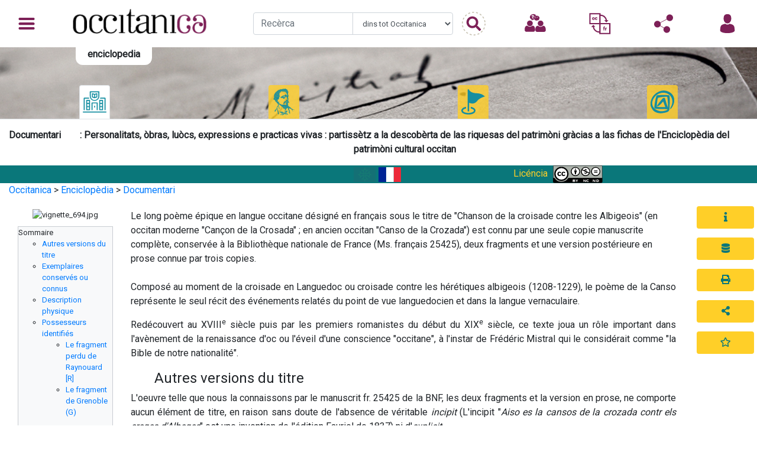

--- FILE ---
content_type: text/html; charset=utf-8
request_url: https://occitanica.fr/items/show/694
body_size: 23523
content:
<!doctype html>
<html lang="oc">
<head>
    <!-- Required meta tags -->
    <meta charset="utf-8">
    <meta name="viewport" content="width=device-width, initial-scale=1, shrink-to-fit=no">
            <meta name="description" content="Culture, éducation, patrimoine, création, recherche...  Benvenguts sus Occitanica, de milièrs de ressorsas numericas en accès liure. " />
    
    <!--
<PageMap>
   <DataObject type="document">
      <Attribute name="title">Chanson de la croisade contre les Albigeois</Attribute>
      <Attribute name="author">Lo CIRD&Ograve;C - Mediat&egrave;ca occitana</Attribute>
      <Attribute name="description">Le long po&egrave;me &eacute;pique en langue occitane d&eacute;sign&eacute; en fran&ccedil;ais sous le titre de "Chanson de la croisade contre les Albigeois" (en occitan moderne "Can&ccedil;on de la…</Attribute>
      <Attribute name="category">text</Attribute>
   </DataObject>
   <DataObject type="thumbnail">
      <Attribute name="src" value="https://occitanica.fr/files/square_thumbnails/0301f3a51f081fb8a90a1063ae5dd87a.jpg" />
   </DataObject>
</PageMap>
-->

    
        <script type="application/ld+json">
            {
                "@context": "http://schema.org",
                "@type": "Article",
                "datePublished": "2018",
                "dateModified": "2018",
                "articleSection": "text",
                "keywords": " - Littérature occitane -- Avant 1500 - Chansons de croisade - Albigeois, Croisade contre les (1208-1229) - Canso de la crozada",
                "mainEntityOfPage": {
                    "@type": "WebPage",
                    "@id": "http://purl.org/occitanica/694"
                },
                "headline": "Chanson de la croisade contre les Albigeois",
                "image": {
                    "@type": "ImageObject",
                    "url": "https://occitanica.fr/files/square_thumbnails/0301f3a51f081fb8a90a1063ae5dd87a.jpg",
                    "height": 800,
                    "width": 800
                },
                "author": {
                    "@type": "Person",
                    "name": "Lo CIRD&Ograve;C - Mediat&egrave;ca occitana"
                },
                "publisher": {
                    "@type": "Organization",
                    "name": "Occitanica",
                    "logo": {
                        "@type": "ImageObject",
                        "url": "http://occitanica.eu/templates/template_joomla_occitanica_v2_accueil/images/occitanica_logo.png",
                        "width": 250,
                        "height": 60
                    }
                },
                "description": "Le long po&egrave;me &eacute;pique en langue occitane d&eacute;sign&eacute; en fran&ccedil;ais sous le titre de 'Chanson de la croisade contre les Albigeois' (en occitan moderne 'Can&ccedil;on de la…"
            }
        </script>
    



    <meta property="og:title" content="Chanson de la croisade contre les Albigeois" />
    <meta property="og:description" content="Le long po&egrave;me &eacute;pique en langue occitane d&eacute;sign&eacute; en fran&ccedil;ais sous le titre de "Chanson de la croisade contre les Albigeois" (en occitan moderne "Can&ccedil;on de la…" />
    <meta property="og:url" content="http://purl.org/occitanica/694" />
    <meta property="og:image" content="https://occitanica.fr/files/square_thumbnails/0301f3a51f081fb8a90a1063ae5dd87a.jpg" />
    <meta property="og:image:src" content="https://occitanica.fr/files/square_thumbnails/0301f3a51f081fb8a90a1063ae5dd87a.jpg" />
    <meta property="og:type" content="article" />
    <meta property="og:site_name" content="Occitanica.eu" />

    <meta name="twitter:card" content="summary" />
    <meta name="twitter:site" content="@occitanica.eu" />
    <meta name="twitter:creator" content="@occitanica" />
    <meta name="twitter:title" content="Chanson de la croisade contre les Albigeois" />
    <meta name="twitter:description" content="Le long po&egrave;me &eacute;pique en langue occitane d&eacute;sign&eacute; en fran&ccedil;ais sous le titre de "Chanson de la croisade contre les Albigeois" (en occitan moderne "Can&ccedil;on de la…" />
    <meta name="twitter:image" content="https://occitanica.fr/files/square_thumbnails/0301f3a51f081fb8a90a1063ae5dd87a.jpg" />
<script type="text/javascript">
	window.settings = {
		property_id: "G-5ZDQK3TKF9"
	};
</script>
<link href="https://cdnjs.cloudflare.com/ajax/libs/lightgallery/1.6.11/css/lightgallery.min.css" media="all" rel="stylesheet" type="text/css" >
<link href="/themes/occitanica/css/show.min.css?v=2.7.1" media="all" rel="stylesheet" type="text/css" >
<link href="https://unpkg.com/leaflet@1.3.3/dist/leaflet.css" media="all" rel="stylesheet" type="text/css" >
<link href="https://unpkg.com/leaflet.markercluster@1.3.0/dist/MarkerCluster.css" media="all" rel="stylesheet" type="text/css" >
<link href="https://unpkg.com/leaflet.markercluster@1.3.0/dist/MarkerCluster.Default.css" media="all" rel="stylesheet" type="text/css" >
<link href="/plugins/GuestUser/views/public/css/guest-user.css?v=2.7.1" media="all" rel="stylesheet" type="text/css" >
<link href="/plugins/LocaleSwitcher/views/public/css/locale-switcher.css?v=2.7.1" media="all" rel="stylesheet" type="text/css" >
<link href="/plugins/LocaleSwitcher/views/public/css/flag-icon-css/css/flag-icon.min.css?v=2.7.1" media="all" rel="stylesheet" type="text/css" >
<link href="/plugins/Cart/views/shared/css/cart.css?v=2.7.1" media="all" rel="stylesheet" type="text/css" >
<link href="//fonts.googleapis.com/css?family=Arvo:400" media="screen" rel="stylesheet" type="text/css" >
<link href="/application/views/scripts/css/admin-bar.css?v=2.7.1" media="screen" rel="stylesheet" type="text/css" >
<link href="https://fonts.googleapis.com/css?family=Roboto" media="all" rel="stylesheet" type="text/css" >
<link href="https://stackpath.bootstrapcdn.com/bootstrap/4.1.0/css/bootstrap.min.css" media="all" rel="stylesheet" type="text/css" >
<link href="https://use.fontawesome.com/releases/v5.5.0/css/all.css" media="all" rel="stylesheet" type="text/css" >
<link href="/themes/occitanica/css/global.min.css?v=2.7.1" media="all" rel="stylesheet" type="text/css" >
<link href="/themes/occitanica/css/header.min.css?v=2.7.1" media="all" rel="stylesheet" type="text/css" >
<link href="/themes/occitanica/css/footer.min.css?v=2.7.1" media="all" rel="stylesheet" type="text/css" ><script type="text/javascript" src="//ajax.googleapis.com/ajax/libs/jquery/1.12.4/jquery.min.js"></script>
<script type="text/javascript">
    //<!--
    window.jQuery || document.write("<script type=\"text\/javascript\" src=\"\/application\/views\/scripts\/javascripts\/vendor\/jquery.js?v=2.7.1\" charset=\"utf-8\"><\/script>")    //-->
</script>
<script type="text/javascript" src="//ajax.googleapis.com/ajax/libs/jqueryui/1.11.2/jquery-ui.min.js"></script>
<script type="text/javascript">
    //<!--
    window.jQuery.ui || document.write("<script type=\"text\/javascript\" src=\"\/application\/views\/scripts\/javascripts\/vendor\/jquery-ui.js?v=2.7.1\" charset=\"utf-8\"><\/script>")    //-->
</script>
<script type="text/javascript">
    //<!--
    jQuery.noConflict();    //-->
</script>
<script type="text/javascript" src="https://www.google.com/recaptcha/api.js"></script>
<script type="text/javascript" src="/plugins/GuestUser/views/public/javascripts/guest-user.js?v=2.7.1"></script>
<script type="text/javascript" src="/plugins/Cart/views/shared/javascripts/cart.js?v=2.7.1"></script>
<script type="text/javascript" src="/plugins/Analytics/views/shared/javascripts/dist/omeka-analytics.min.js?v=2.7.1"></script>
<script type="text/javascript" src="/themes/occitanica/javascripts/vendor/modernizr.js?v=2.7.1"></script>
<!--[if (gte IE 6)&(lte IE 8)]><script type="text/javascript" src="/application/views/scripts/javascripts/vendor/selectivizr.js?v=2.7.1"></script><![endif]-->
<script type="text/javascript" src="https://code.jquery.com/jquery-3.3.1.min.js"></script>
<script type="text/javascript" src="https://cdnjs.cloudflare.com/ajax/libs/popper.js/1.14.0/umd/popper.min.js"></script>
<script type="text/javascript" src="https://stackpath.bootstrapcdn.com/bootstrap/4.1.0/js/bootstrap.min.js"></script>
<script type="text/javascript" src="https://unpkg.com/tippy.js@2.5.4/dist/tippy.all.min.js"></script>
        <title>Chanson de la croisade contre les Albigeois &middot; Occitanica, Portal collectiu de la lenga e de la cultura occitanas</title>
</head>
<body class="admin-bar">
<nav id="headerNav" class="navbar sticky-top">
    <div class="nav-item dropdown">
        <a class="nav-link dropdown-toggle" href="#" id="navbarDropdownMenuLink" data-toggle="dropdown" aria-haspopup="true" aria-expanded="false">

        </a>
        <div class="dropdown-menu" aria-labelledby="navbarDropdownMenuLink">

            <li class="dropdown-submenu">
                        <div class="dropdown-toggle" href="#">
                            <div class="row submenu__text mediateca">
                                <div class="col">Documentacion</div>
                                <div class="w-100"></div>
                                <div class="col">
                                    <img src="/themes/occitanica/images/subdomain_mediateca.svg" alt="" class="submenu__img">
                                    >
                                </div>
                            </div>
                        </div>
                        <ul class="dropdown-menu mediateca">
                        <div class="submenu__item">
                                <a href=/mediateca>
                                    <div class="submenu__itemContent d-flex">
                                        <div class="submenu__itemContentImage">
                                            <i class="fas fa-home fa-3x mediateca"></i>
                                        </div>
                                        <div class="submenu__itemContentText d-flex flex-column">
                                            <div class="submenu__itemContentText--Title">
                                                Acuèlh
                                            </div>
                                            <div class="submenu__itemContentText--Description">
                                               
                                            </div>
                                        </div>
                                    </div>
                                </a>
                            </div><div class="submenu__item biblioteca">
                                <a href="/mediateca?int=Bibliotèca">
                                    <div class="submenu__itemContent  d-flex">
                                        <div class="submenu__itemContentImage">
                                            <img src="/themes/occitanica/images/subdomain_mediateca_picto_biblioteca.svg" alt="" class="submenu__itemContentImage--img">
                                        </div>
                                        <div class="submenu__itemContentText d-flex flex-sm-row flex-md-column">
                                            <div class="submenu__itemContentText--Title">
                                                Bibliotèca
                                            </div>
                                          <!--  <div class="submenu__itemContentText--Description">
                                                
                                            </div>-->
                                        </div>
                                    </div>
                                </a>
                            </div><div class="submenu__item fonoteca">
                                <a href="/mediateca?int=Fonotèca">
                                    <div class="submenu__itemContent  d-flex">
                                        <div class="submenu__itemContentImage">
                                            <img src="/themes/occitanica/images/subdomain_mediateca_picto_fonoteca.svg" alt="" class="submenu__itemContentImage--img">
                                        </div>
                                        <div class="submenu__itemContentText d-flex flex-sm-row flex-md-column">
                                            <div class="submenu__itemContentText--Title">
                                                Fonotèca
                                            </div>
                                          <!--  <div class="submenu__itemContentText--Description">
                                                
                                            </div>-->
                                        </div>
                                    </div>
                                </a>
                            </div><div class="submenu__item videoteca">
                                <a href="/mediateca?int=Videotèca">
                                    <div class="submenu__itemContent  d-flex">
                                        <div class="submenu__itemContentImage">
                                            <img src="/themes/occitanica/images/subdomain_mediateca_picto_videoteca.svg" alt="" class="submenu__itemContentImage--img">
                                        </div>
                                        <div class="submenu__itemContentText d-flex flex-sm-row flex-md-column">
                                            <div class="submenu__itemContentText--Title">
                                                Videotèca
                                            </div>
                                          <!--  <div class="submenu__itemContentText--Description">
                                                
                                            </div>-->
                                        </div>
                                    </div>
                                </a>
                            </div><div class="submenu__item iconoteca">
                                <a href="/mediateca?int=Iconotèca">
                                    <div class="submenu__itemContent  d-flex">
                                        <div class="submenu__itemContentImage">
                                            <img src="/themes/occitanica/images/subdomain_mediateca_picto_iconoteca.svg" alt="" class="submenu__itemContentImage--img">
                                        </div>
                                        <div class="submenu__itemContentText d-flex flex-sm-row flex-md-column">
                                            <div class="submenu__itemContentText--Title">
                                                Iconotèca
                                            </div>
                                          <!--  <div class="submenu__itemContentText--Description">
                                                
                                            </div>-->
                                        </div>
                                    </div>
                                </a>
                            </div><div class="submenu__item lengateca">
                                <a href="/mediateca?int=Lengatèca">
                                    <div class="submenu__itemContent  d-flex">
                                        <div class="submenu__itemContentImage">
                                            <img src="/themes/occitanica/images/subdomain_mediateca_picto_lengateca.svg" alt="" class="submenu__itemContentImage--img">
                                        </div>
                                        <div class="submenu__itemContentText d-flex flex-sm-row flex-md-column">
                                            <div class="submenu__itemContentText--Title">
                                                Lengatèca
                                            </div>
                                          <!--  <div class="submenu__itemContentText--Description">
                                                
                                            </div>-->
                                        </div>
                                    </div>
                                </a>
                            </div><div class="submenu__item weboteca">
                                <a href="/mediateca?int=Webotèca">
                                    <div class="submenu__itemContent  d-flex">
                                        <div class="submenu__itemContentImage">
                                            <img src="/themes/occitanica/images/subdomain_mediateca_picto_weboteca.svg" alt="" class="submenu__itemContentImage--img">
                                        </div>
                                        <div class="submenu__itemContentText d-flex flex-sm-row flex-md-column">
                                            <div class="submenu__itemContentText--Title">
                                                Webotèca
                                            </div>
                                          <!--  <div class="submenu__itemContentText--Description">
                                                
                                            </div>-->
                                        </div>
                                    </div>
                                </a>
                            </div><div class="submenu__item museu">
                                <a href="/mediateca?int=Musèu">
                                    <div class="submenu__itemContent  d-flex">
                                        <div class="submenu__itemContentImage">
                                            <img src="/themes/occitanica/images/subdomain_mediateca_picto_museu.svg" alt="" class="submenu__itemContentImage--img">
                                        </div>
                                        <div class="submenu__itemContentText d-flex flex-sm-row flex-md-column">
                                            <div class="submenu__itemContentText--Title">
                                                Musèu
                                            </div>
                                          <!--  <div class="submenu__itemContentText--Description">
                                                
                                            </div>-->
                                        </div>
                                    </div>
                                </a>
                            </div><div class="submenu__item tematica">
                                <a href="/mediateca?int=Tematicas">
                                    <div class="submenu__itemContent  d-flex">
                                        <div class="submenu__itemContentImage">
                                            <img src="/themes/occitanica/images/subdomain_mediateca_picto_tematica.svg" alt="" class="submenu__itemContentImage--img">
                                        </div>
                                        <div class="submenu__itemContentText d-flex flex-sm-row flex-md-column">
                                            <div class="submenu__itemContentText--Title">
                                                Tematicas
                                            </div>
                                          <!--  <div class="submenu__itemContentText--Description">
                                                
                                            </div>-->
                                        </div>
                                    </div>
                                </a>
                            </div><div class="submenu__item campus">
                                <a href="/mediateca?int=Campus">
                                    <div class="submenu__itemContent  d-flex">
                                        <div class="submenu__itemContentImage">
                                            <img src="/themes/occitanica/images/subdomain_mediateca_picto_campus.svg" alt="" class="submenu__itemContentImage--img">
                                        </div>
                                        <div class="submenu__itemContentText d-flex flex-sm-row flex-md-column">
                                            <div class="submenu__itemContentText--Title">
                                                Campus
                                            </div>
                                          <!--  <div class="submenu__itemContentText--Description">
                                                
                                            </div>-->
                                        </div>
                                    </div>
                                </a>
                            </div></ul></li><li class="dropdown-submenu">
                        <div class="dropdown-toggle" href="#">
                            <div class="row submenu__text fabrica">
                                <div class="col">Creacion</div>
                                <div class="w-100"></div>
                                <div class="col">
                                    <img src="/themes/occitanica/images/subdomain_fabrica.svg" alt="" class="submenu__img">
                                    >
                                </div>
                            </div>
                        </div>
                        <ul class="dropdown-menu fabrica">
                        <div class="submenu__item">
                                <a href=http://fabrica.occitanica.eu>
                                    <div class="submenu__itemContent d-flex">
                                        <div class="submenu__itemContentImage">
                                            <i class="fas fa-home fa-3x fabrica"></i>
                                        </div>
                                        <div class="submenu__itemContentText d-flex flex-column">
                                            <div class="submenu__itemContentText--Title">
                                                Acuèlh
                                            </div>
                                            <div class="submenu__itemContentText--Description">
                                               
                                            </div>
                                        </div>
                                    </div>
                                </a>
                            </div><div class="submenu__item basa">
                                <a href="/fabrica?int=Basa">
                                    <div class="submenu__itemContent  d-flex">
                                        <div class="submenu__itemContentImage">
                                            <img src="/themes/occitanica/images/subdomain_fabrica_picto_basa.svg" alt="" class="submenu__itemContentImage--img">
                                        </div>
                                        <div class="submenu__itemContentText d-flex flex-sm-row flex-md-column">
                                            <div class="submenu__itemContentText--Title">
                                                Basa
                                            </div>
                                          <!--  <div class="submenu__itemContentText--Description">
                                                
                                            </div>-->
                                        </div>
                                    </div>
                                </a>
                            </div><div class="submenu__item agenda">
                                <a href="/fabrica?int=Agenda">
                                    <div class="submenu__itemContent  d-flex">
                                        <div class="submenu__itemContentImage">
                                            <img src="/themes/occitanica/images/subdomain_fabrica_picto_agenda.svg" alt="" class="submenu__itemContentImage--img">
                                        </div>
                                        <div class="submenu__itemContentText d-flex flex-sm-row flex-md-column">
                                            <div class="submenu__itemContentText--Title">
                                                Agenda
                                            </div>
                                          <!--  <div class="submenu__itemContentText--Description">
                                                
                                            </div>-->
                                        </div>
                                    </div>
                                </a>
                            </div><div class="submenu__item mag">
                                <a href="/fabrica?int=Lo%20Mag">
                                    <div class="submenu__itemContent  d-flex">
                                        <div class="submenu__itemContentImage">
                                            <img src="/themes/occitanica/images/subdomain_fabrica_picto_mag.svg" alt="" class="submenu__itemContentImage--img">
                                        </div>
                                        <div class="submenu__itemContentText d-flex flex-sm-row flex-md-column">
                                            <div class="submenu__itemContentText--Title">
                                                Lo Mag
                                            </div>
                                          <!--  <div class="submenu__itemContentText--Description">
                                                
                                            </div>-->
                                        </div>
                                    </div>
                                </a>
                            </div><div class="submenu__item bostia">
                                <a href="/fabrica?int=La%20Bóstia">
                                    <div class="submenu__itemContent  d-flex">
                                        <div class="submenu__itemContentImage">
                                            <img src="/themes/occitanica/images/subdomain_fabrica_picto_bostia.svg" alt="" class="submenu__itemContentImage--img">
                                        </div>
                                        <div class="submenu__itemContentText d-flex flex-sm-row flex-md-column">
                                            <div class="submenu__itemContentText--Title">
                                                La Bóstia
                                            </div>
                                          <!--  <div class="submenu__itemContentText--Description">
                                                
                                            </div>-->
                                        </div>
                                    </div>
                                </a>
                            </div><div class="submenu__item clinhets">
                                <a href="/fabrica?int=Clinhets">
                                    <div class="submenu__itemContent  d-flex">
                                        <div class="submenu__itemContentImage">
                                            <img src="/themes/occitanica/images/subdomain_fabrica_picto_clinhets.svg" alt="" class="submenu__itemContentImage--img">
                                        </div>
                                        <div class="submenu__itemContentText d-flex flex-sm-row flex-md-column">
                                            <div class="submenu__itemContentText--Title">
                                                Clinhets
                                            </div>
                                          <!--  <div class="submenu__itemContentText--Description">
                                                
                                            </div>-->
                                        </div>
                                    </div>
                                </a>
                            </div></ul></li><li class="dropdown-submenu">
                        <div class="dropdown-toggle" href="#">
                            <div class="row submenu__text enciclopedia">
                                <div class="col">Encyclopédie</div>
                                <div class="w-100"></div>
                                <div class="col">
                                    <img src="/themes/occitanica/images/subdomain_enciclopedia.svg" alt="" class="submenu__img">
                                    >
                                </div>
                            </div>
                        </div>
                        <ul class="dropdown-menu enciclopedia">
                        <div class="submenu__item">
                                <a href=http://occitanica.eu/enciclopedia>
                                    <div class="submenu__itemContent d-flex">
                                        <div class="submenu__itemContentImage">
                                            <i class="fas fa-home fa-3x enciclopedia"></i>
                                        </div>
                                        <div class="submenu__itemContentText d-flex flex-column">
                                            <div class="submenu__itemContentText--Title">
                                                Acuèlh
                                            </div>
                                            <div class="submenu__itemContentText--Description">
                                               
                                            </div>
                                        </div>
                                    </div>
                                </a>
                            </div><div class="submenu__item documentari">
                                <a href="/enciclopedia?int=Documentari">
                                    <div class="submenu__itemContent  d-flex">
                                        <div class="submenu__itemContentImage">
                                            <img src="/themes/occitanica/images/subdomain_enciclopedia_picto_documentari.svg" alt="" class="submenu__itemContentImage--img">
                                        </div>
                                        <div class="submenu__itemContentText d-flex flex-sm-row flex-md-column">
                                            <div class="submenu__itemContentText--Title">
                                                Documentari
                                            </div>
                                          <!--  <div class="submenu__itemContentText--Description">
                                                
                                            </div>-->
                                        </div>
                                    </div>
                                </a>
                            </div><div class="submenu__item actors">
                                <a href="/enciclopedia?int=Actors">
                                    <div class="submenu__itemContent  d-flex">
                                        <div class="submenu__itemContentImage">
                                            <img src="/themes/occitanica/images/subdomain_enciclopedia_picto_actors.svg" alt="" class="submenu__itemContentImage--img">
                                        </div>
                                        <div class="submenu__itemContentText d-flex flex-sm-row flex-md-column">
                                            <div class="submenu__itemContentText--Title">
                                                Actors
                                            </div>
                                          <!--  <div class="submenu__itemContentText--Description">
                                                
                                            </div>-->
                                        </div>
                                    </div>
                                </a>
                            </div><div class="submenu__item luocs">
                                <a href="/enciclopedia?int=Luòcs">
                                    <div class="submenu__itemContent  d-flex">
                                        <div class="submenu__itemContentImage">
                                            <img src="/themes/occitanica/images/subdomain_enciclopedia_picto_luocs.svg" alt="" class="submenu__itemContentImage--img">
                                        </div>
                                        <div class="submenu__itemContentText d-flex flex-sm-row flex-md-column">
                                            <div class="submenu__itemContentText--Title">
                                                Luòcs
                                            </div>
                                          <!--  <div class="submenu__itemContentText--Description">
                                                
                                            </div>-->
                                        </div>
                                    </div>
                                </a>
                            </div><div class="submenu__item immateriel">
                                <a href="/enciclopedia?int=Immatériel">
                                    <div class="submenu__itemContent  d-flex">
                                        <div class="submenu__itemContentImage">
                                            <img src="/themes/occitanica/images/subdomain_enciclopedia_picto_immateriel.svg" alt="" class="submenu__itemContentImage--img">
                                        </div>
                                        <div class="submenu__itemContentText d-flex flex-sm-row flex-md-column">
                                            <div class="submenu__itemContentText--Title">
                                                Immatériel
                                            </div>
                                          <!--  <div class="submenu__itemContentText--Description">
                                                
                                            </div>-->
                                        </div>
                                    </div>
                                </a>
                            </div></ul></li><li class="dropdown-submenu">
                        <div class="dropdown-toggle" href="#">
                            <div class="row submenu__text maleta">
                                <div class="col">Éducation</div>
                                <div class="w-100"></div>
                                <div class="col">
                                    <img src="/themes/occitanica/images/subdomain_maleta.svg" alt="" class="submenu__img">
                                    >
                                </div>
                            </div>
                        </div>
                        <ul class="dropdown-menu maleta">
                        <div class="submenu__item">
                                <a href=http://maleta.occitanica.eu>
                                    <div class="submenu__itemContent d-flex">
                                        <div class="submenu__itemContentImage">
                                            <i class="fas fa-home fa-3x maleta"></i>
                                        </div>
                                        <div class="submenu__itemContentText d-flex flex-column">
                                            <div class="submenu__itemContentText--Title">
                                                Acuèlh
                                            </div>
                                            <div class="submenu__itemContentText--Description">
                                               
                                            </div>
                                        </div>
                                    </div>
                                </a>
                            </div><div class="submenu__item quiz">
                                <a href="http://maleta.occitanica.eu/quiz.html">
                                    <div class="submenu__itemContent  d-flex">
                                        <div class="submenu__itemContentImage">
                                            <img src="/themes/occitanica/images/subdomain_maleta_picto_quiz.svg" alt="" class="submenu__itemContentImage--img">
                                        </div>
                                        <div class="submenu__itemContentText d-flex flex-sm-row flex-md-column">
                                            <div class="submenu__itemContentText--Title">
                                                Quiz
                                            </div>
                                          <!--  <div class="submenu__itemContentText--Description">
                                                
                                            </div>-->
                                        </div>
                                    </div>
                                </a>
                            </div><div class="submenu__item chrono">
                                <a href="http://maleta.occitanica.eu/frisa-cronologica">
                                    <div class="submenu__itemContent  d-flex">
                                        <div class="submenu__itemContentImage">
                                            <img src="/themes/occitanica/images/subdomain_maleta_picto_chrono.svg" alt="" class="submenu__itemContentImage--img">
                                        </div>
                                        <div class="submenu__itemContentText d-flex flex-sm-row flex-md-column">
                                            <div class="submenu__itemContentText--Title">
                                                Cronologia
                                            </div>
                                          <!--  <div class="submenu__itemContentText--Description">
                                                
                                            </div>-->
                                        </div>
                                    </div>
                                </a>
                            </div><div class="submenu__item vocab">
                                <a href="http://maleta.occitanica.eu/imagier.html">
                                    <div class="submenu__itemContent  d-flex">
                                        <div class="submenu__itemContentImage">
                                            <img src="/themes/occitanica/images/subdomain_maleta_picto_vocab.svg" alt="" class="submenu__itemContentImage--img">
                                        </div>
                                        <div class="submenu__itemContentText d-flex flex-sm-row flex-md-column">
                                            <div class="submenu__itemContentText--Title">
                                                Vocabulari
                                            </div>
                                          <!--  <div class="submenu__itemContentText--Description">
                                                
                                            </div>-->
                                        </div>
                                    </div>
                                </a>
                            </div><div class="submenu__item webdoc">
                                <a href="http://maleta.occitanica.eu/webdoc.html">
                                    <div class="submenu__itemContent  d-flex">
                                        <div class="submenu__itemContentImage">
                                            <img src="/themes/occitanica/images/subdomain_maleta_picto_webdoc.svg" alt="" class="submenu__itemContentImage--img">
                                        </div>
                                        <div class="submenu__itemContentText d-flex flex-sm-row flex-md-column">
                                            <div class="submenu__itemContentText--Title">
                                                Webd'OC
                                            </div>
                                          <!--  <div class="submenu__itemContentText--Description">
                                                
                                            </div>-->
                                        </div>
                                    </div>
                                </a>
                            </div><div class="submenu__item mapa">
                                <a href="http://maleta.occitanica.eu">
                                    <div class="submenu__itemContent  d-flex">
                                        <div class="submenu__itemContentImage">
                                            <img src="/themes/occitanica/images/subdomain_maleta_picto_mapa.svg" alt="" class="submenu__itemContentImage--img">
                                        </div>
                                        <div class="submenu__itemContentText d-flex flex-sm-row flex-md-column">
                                            <div class="submenu__itemContentText--Title">
                                                Mapa
                                            </div>
                                          <!--  <div class="submenu__itemContentText--Description">
                                                
                                            </div>-->
                                        </div>
                                    </div>
                                </a>
                            </div><div class="submenu__item talhier">
                                <a href="http://maleta.occitanica.eu/talhier">
                                    <div class="submenu__itemContent  d-flex">
                                        <div class="submenu__itemContentImage">
                                            <img src="/themes/occitanica/images/subdomain_maleta_picto_talhier.svg" alt="" class="submenu__itemContentImage--img">
                                        </div>
                                        <div class="submenu__itemContentText d-flex flex-sm-row flex-md-column">
                                            <div class="submenu__itemContentText--Title">
                                                Talhièrs
                                            </div>
                                          <!--  <div class="submenu__itemContentText--Description">
                                                
                                            </div>-->
                                        </div>
                                    </div>
                                </a>
                            </div><div class="submenu__item erasmus">
                                <a href="http://maleta.occitanica.eu/jocs_index.html">
                                    <div class="submenu__itemContent  d-flex">
                                        <div class="submenu__itemContentImage">
                                            <img src="/themes/occitanica/images/subdomain_maleta_picto_erasmus.svg" alt="" class="submenu__itemContentImage--img">
                                        </div>
                                        <div class="submenu__itemContentText d-flex flex-sm-row flex-md-column">
                                            <div class="submenu__itemContentText--Title">
                                                Erasmus
                                            </div>
                                          <!--  <div class="submenu__itemContentText--Description">
                                                
                                            </div>-->
                                        </div>
                                    </div>
                                </a>
                            </div><div class="submenu__item retraches">
                                <a href="http://maleta.occitanica.eu/retraches.html">
                                    <div class="submenu__itemContent  d-flex">
                                        <div class="submenu__itemContentImage">
                                            <img src="/themes/occitanica/images/subdomain_maleta_picto_retraches.svg" alt="" class="submenu__itemContentImage--img">
                                        </div>
                                        <div class="submenu__itemContentText d-flex flex-sm-row flex-md-column">
                                            <div class="submenu__itemContentText--Title">
                                                Retraches
                                            </div>
                                          <!--  <div class="submenu__itemContentText--Description">
                                                
                                            </div>-->
                                        </div>
                                    </div>
                                </a>
                            </div></ul></li><li class="dropdown-submenu">
                        <div class="dropdown-toggle" href="#">
                            <div class="row submenu__text sondaqui">
                                <div class="col">PCI</div>
                                <div class="w-100"></div>
                                <div class="col">
                                    <img src="/themes/occitanica/images/subdomain_sondaqui.svg" alt="" class="submenu__img">
                                    >
                                </div>
                            </div>
                        </div>
                        <ul class="dropdown-menu sondaqui">
                        <div class="submenu__item">
                                <a href=https://mondes.occitanica.eu>
                                    <div class="submenu__itemContent d-flex">
                                        <div class="submenu__itemContentImage">
                                            <i class="fas fa-home fa-3x sondaqui"></i>
                                        </div>
                                        <div class="submenu__itemContentText d-flex flex-column">
                                            <div class="submenu__itemContentText--Title">
                                                Acuèlh
                                            </div>
                                            <div class="submenu__itemContentText--Description">
                                               
                                            </div>
                                        </div>
                                    </div>
                                </a>
                            </div></ul></li>          <!--  <a class="dropdown-item small  d-none d-md-block" href="#">Contact</a>
            <a class="dropdown-item small d-none d-md-block" href="#">Plan du site</a>
            <a class="dropdown-item small d-none d-md-block" href="#">Mentions légales</a>
            <a class="dropdown-item small d-none d-md-block" href="#">Conditions de réutilisation</a>
            <a class="dropdown-item small d-none d-md-block" href="#">A propos</a>
            -->
        </div>
    </div>

    <a class="navbar-brand" href="/">
    </a>
    <div class="nav__search d-none d-lg-block">
        <form action="/solr-search" method="get" class="form-inline d-flex justify-content-center align-items-center">
            <div class="input-group col-10">
                <input type="text" name="q" id="query" class="form-control" placeholder="Recèrca" aria-label="Recherche" aria-describedby="basic-addon1">
                <select name="facet" id="facet" class="form-control">
                    <option value="">dins tot Occitanica</option>
                    <option value='173_s:"Mediatèca"'>dins la Mediateca (documentacion)</option>
                    <option value='173_s:"Fabrica"'>dins la Fabrica (creacion actuala)</option>
                    <option value='173_s:"Enciclopèdia"'>dins l'enciclopedia (patrimòni cultural)</option>
                    <option value='173_s:"Maleta"'>dins la Maleta (ressorsas educativas)</option>
                    <!--<option disabled>Sondaqui</option>//-->
                </select>
            </div>
            <input type="submit" value="" class="" id="basic-addon1">
        </form>
    </div>
    <div class="nav-item dropdown d-block d-lg-none search">
        <a class="nav-link dropdown-toggle" href="#" id="navbarDropdownMenuSearch" data-toggle="dropdown" aria-haspopup="true" aria-expanded="false">
            <img src="/themes/occitanica/images/picto_search.svg" class=""  alt="">
        </a>
        <div class="dropdown-menu dropdown-menu-center search_mobile" aria-labelledby="navbarDropdownMenuSearch">
            <span class="dropdown-header">Rechercher</span>
            <form action="/solr-search" method="get" class="form-inline d-flex justify-content-center align-items-center">
                <div class="input-group col-10">
                    <input type="text" name="q" id="query" class="form-control" placeholder="Recherche" aria-label="Recherche" aria-describedby="basic-addon1">
                    <select name="facet" id="facet" class="form-control">
                        <option value="">dins tot Occitanica</option>
                        <option value='173_s:"Mediatèca"'>dins la Mediateca (documentacion)</option>
                        <option value='173_s:"Fabrica"'>dins la Fabrica (creacion actuala)</option>
                        <option value='173_s:"Enciclopèdia"'>dins l'enciclopedia (patrimòni cultural)</option>
                        <option value='173_s:"Maleta"'>dins la Maleta (ressorsas educativas)</option>
                        <option>Sondaqui</option>
                    </select>
                </div>
                <input type="submit" value="" class="" id="basic-addon1">
            </form>

        </div>
    </div>
    <div class="nav-item">
        <a class="nav-link" href="/question" title="Servici Question Responsa">
            <img src="/themes/occitanica/images/picto_qr_borderless.svg" class=""  alt="">
        </a>
    </div>
    <div class="nav-item dropdown">
        <a class="nav-link dropdown-toggle" href="#" id="navbarDropdownMenuLang" data-toggle="dropdown" aria-haspopup="true" aria-expanded="false" title="Cambiar de lenga">
            <img src="/themes/occitanica/images/picto_lang_borderless.svg" class=""  alt="">
        </a>
        <div class="dropdown-menu dropdown-menu-center" aria-labelledby="navbarDropdownMenuLang">
            <span class="dropdown-header">Changer de langue</span>
                        <ul class="locale-switcher">
                                            <li>
                                                        <a href="/setlocale?locale=fr&redirect=%2Fitems%2Fshow%2F694" title="Français"><span class="flag-icon flag-icon-fr"></span> Français</a>
                            </li>
                                            <li>
                                    <span class="active flag-icon flag-icon-oc"></span> Occitan                            </li>
            </ul>
        </div>
    </div>
    <div class="nav-item dropdown">
        <a class="nav-link dropdown-toggle" href="#" id="navbarDropdownMenuSocial" data-toggle="dropdown" aria-haspopup="true" aria-expanded="false"  title="Rets socialas">
            <img src="/themes/occitanica/images/picto_social_borderless.svg" class=""  alt="">
        </a>
        <div class="dropdown-menu dropdown-menu-center" aria-labelledby="navbarDropdownMenuSocial">
            <span class="dropdown-header">Suivez-nous</span>
            <a class="dropdown-item" href="https://www.facebook.com/Occitanica/">Facebook</a>
            <a class="dropdown-item" href="https://twitter.com/Occitanica">Twitter</a>
            <a class="dropdown-item" href="https://www.oc-cultura.eu/pratique/rester-informe-e/">Newsletter</a>
        </div>
    </div>
    <div class="nav-item dropdown">
        <a class="nav-link dropdown-toggle" href="#" id="navbarDropdownMenuAccount" data-toggle="dropdown" aria-haspopup="true" aria-expanded="false"  title="Accès abonat">
            <img src="/themes/occitanica/images/picto_account_borderless.svg" class="" alt="">
        </a>
        <div class="dropdown-menu dropdown-menu-right" aria-labelledby="navbarDropdownMenuAccount">
            <span class="dropdown-header">Votre compte</span>
            <nav id="admin-bar">

<ul class="navigation">
    <li>
        <a id="menu-guest-user-login" href="/guest-user/user/login">Login</a>
    </li>
    <li>
        <a id="menu-guest-user-register" href="/guest-user/user/register">S'inscrire</a>
    </li>
</ul></nav>
        </div>
    </div>
               
</nav>
<script type="text/javascript" src="/themes/occitanica/javascripts/header.min.js?v=2.7.1" charset="utf-8"></script>    <div class="container-fluid ">
        
                <div class="row enciclopedia enciclopedia--topMenu deco bread documentari">

                    <div class="domain_picto text-center enciclopedia">
                        <a href="/enciclopedia" class=""><img src="/themes/occitanica/images/subdomain_enciclopedia.svg" class="top__logo_domain" alt=""></a>
                        <p class="domain_texte enciclopedia">enciclopedia</p>
                    </div>
                    <div id="domainTabs" class="col-12">
                        
    <ul class="nav nav-tabs d-flex flex-no-wrap justify-content-around enciclopedia ">

                    <li class="nav-item active">

                <a class="nav-link active" href="/enciclopedia?int=Documentari"><img src="/themes/occitanica/images/subdomain_enciclopedia_picto_documentari.svg" alt="Documentari" title="Documentari" class="submenu__itemContentImage--img"></a>
            </li>
                    <li class="nav-item ">

                <a class="nav-link " href="/enciclopedia?int=Actors"><img src="/themes/occitanica/images/subdomain_enciclopedia_picto_actors.svg" alt="Actors" title="Actors" class="submenu__itemContentImage--img"></a>
            </li>
                    <li class="nav-item ">

                <a class="nav-link " href="/enciclopedia?int=Luòcs"><img src="/themes/occitanica/images/subdomain_enciclopedia_picto_luocs.svg" alt="Luòcs" title="Luòcs" class="submenu__itemContentImage--img"></a>
            </li>
                    <li class="nav-item ">

                <a class="nav-link " href="/enciclopedia?int=Immatériel"><img src="/themes/occitanica/images/subdomain_enciclopedia_picto_immateriel.svg" alt="Immatériel" title="Immatériel" class="submenu__itemContentImage--img"></a>
            </li>
         </ul>
    <div class="domainDescription text-center d-flex flex-row justify-content-center">
        <span>
            Documentari</span>
        <span class="d-none d-md-block">
             : Personalitats, òbras, luòcs, expressions e practicas vivas : partissètz a la descobèrta de las riquesas del patrimòni gràcias a las fichas de l'Enciclopèdia del patrimòni cultural occitan        </span>

    </div>
                    </div>
                </div>
            



            </div>

    <div class="container-fluid">
        <div class="row itemTop background__enciclopedia--inverse d-flex flex-wrap">
            <div class="col d-flex flex-row justify-content-around">

                                        <img src="/files/square_thumbnails/da192f95c2daa56d7dd518f52c0c8576.jpg" class="itemShow__picto contributor" alt="" title="Contributeur : CIRDOC - Institut occitan de cultura">
                </div>

            <div class="col d-flex flex-row justify-content-center align-items-center">

                            <img id="oc" src="/themes/occitanica/images/flag_oc.svg" class="flag flag__indispo  active" title="Aqueste item es pas disponible en occitan">
            <img id="fr" src="/themes/occitanica/images/flag_fr.svg" class="flag" title="Aqueste item es disponible en francés">
                    </div>
            <div class="col ">
                <span>Licéncia</span>
                                        <img src="/themes/occitanica/images/licence_cc.svg" class="itemShow__picto--type" alt="Licence Ouverte" title="Reütilizacion facilitada : Atribucion, Non commercial, Pas de modificacion">
                                </div>
        </div>

        <div class="row">

            <div class="col-12 bread enciclopedia">
                <div>
                    <a href="/">Occitanica</a>
                                            >
                        <a href="/enciclopedia">Enciclopèdia</a>
                        >
                        <a href="/enciclopedia?int=Documentari">Documentari</a>
                                    </div>
            </div>
        </div>
    </div>
        
    
    <div class="container-fluid">
    
        <div class="row">
            <div class="col-10 col-md-11 d-flex item__body">
                <div class="container-fluid">
                    <div id="theContent" class="row">
                        <div id="notice_detail" class="d-none col-12">
                            <div class="d-flex">
                                <div class="item__metaLateral--close background__enciclopedia">
                                    <i class="fas fa-window-close"></i>
                                </div>
                                <div class="col-10 col-md-11">
                                    <table id="itemNotice" style="width:100%">
    
                                        <div class="titre enciclopedia">La canso de la Crozada</div><tr><th class="auteur">Auteur</th><td colspan="2" class="auteur__bdd"><a href="/items/browse?search=&advanced%5B0%5D%5Belement_id%5D=39&advanced%5B0%5D%5Btype%5D=is+exactly&advanced%5B0%5D%5Bterms%5D=Lo CIRD&Ograve;C - <em>Mediat&egrave;ca occitana</em>">Lo CIRD&Ograve;C - <em>Mediat&egrave;ca occitana</em></a><br/></td></tr><tr><th class="editeur">Editeur</th><td colspan="2" class="editeur__bdd">Lo CIRD&Ograve;C -<em> Mediat&egrave;ca occitana (B&eacute;ziers)</em><br/></td></tr><tr><th class="date d'édition">Date d'édition</th><td colspan="2" class="date d'édition__bdd">2012<br/></td></tr><tr><th class="sujet">Sujet</th><td colspan="2" class="sujet__bdd"><a href="/items/browse?search=&advanced%5B0%5D%5Belement_id%5D=49&advanced%5B0%5D%5Btype%5D=is+exactly&advanced%5B0%5D%5Bterms%5D=Littérature occitane -- Avant 1500">Littérature occitane -- Avant 1500</a><br/><a href="/items/browse?search=&advanced%5B0%5D%5Belement_id%5D=49&advanced%5B0%5D%5Btype%5D=is+exactly&advanced%5B0%5D%5Bterms%5D=Chansons de croisade">Chansons de croisade</a><br/><a href="/items/browse?search=&advanced%5B0%5D%5Belement_id%5D=49&advanced%5B0%5D%5Btype%5D=is+exactly&advanced%5B0%5D%5Bterms%5D=Albigeois, Croisade contre les (1208-1229)">Albigeois, Croisade contre les (1208-1229)</a><br/><a href="/items/browse?search=&advanced%5B0%5D%5Belement_id%5D=49&advanced%5B0%5D%5Btype%5D=is+exactly&advanced%5B0%5D%5Bterms%5D=Canso de la crozada">Canso de la crozada</a><br/></td></tr><tr><th class="type de document">Type de document</th><td colspan="2" class="type de document__bdd"><a href="/items/browse?search=&advanced%5B0%5D%5Belement_id%5D=51&advanced%5B0%5D%5Btype%5D=is+exactly&advanced%5B0%5D%5Bterms%5D=Text">Text</a><br/></td></tr><tr><th class="langue">Langue</th><td colspan="2" class="langue__bdd">fre<br/></td></tr><tr><th class="format">Format</th><td colspan="2" class="format__bdd">text/html<br/></td></tr><tr><th class="droits">Droits</th><td colspan="2" class="droits__bdd">© Lo CIRDÒC - Mediatèca occitana<br/></td></tr><tr><th class="réutilisation">Réutilisation</th><td colspan="2" class="réutilisation__bdd">Creative commons = BY - NC - ND<br/></td></tr><tr><th class="permalien">Permalien</th><td colspan="2" class="permalien__bdd">http://purl.org/occitanica/694<br/></td></tr>                                        <tr>
                                            <th>
                                                Accéder à la notice au format                                            </th>
                                            <td colspan="2">
                                                            <ul id="output-format-list">
                                <li><a href="/items/show/694?output=atom">atom</a></li>
                                <li><a href="/items/show/694?output=dcmes-xml">dcmes-xml</a></li>
                                <li><a href="/items/show/694?output=json">json</a></li>
                                <li><a href="/items/show/694?output=omeka-xml">omeka-xml</a></li>
                </ul>
                                                </td>
                                        </tr>
                                    </table>
    
                                </div>
                            </div>
                        </div>
                        <div id="docLies_detail" class="d-none col-12">
                            <div class="d-flex">
                                <div class="item__metaLateral--close  background__enciclopedia">
                                    <i class="fas fa-window-close"></i>
                                </div>
                                <div id="accordion" class="col-10 col-md-11">
                                                <div class="card">
                <div class="card-header" id="heading-Contributeur">
                    <h5 class="mb-0">
                        <button class="btn btn-link collapsed" data-toggle="collapse" data-target="#collapse-Contributeur" aria-expanded="false" aria-controls="collapseOne">
                            Contributeur:                         </button>
                    </h5>
                </div>

                <div id="collapse-Contributeur" class="collapse" aria-labelledby="heading-Contributeur" data-parent="#accordion">
                    <div class="card-body">
                                                        <a href="https://occitanica.fr/solr-search?q=CIRDOC+-+Institut+occitan+de+cultura">CIRDOC - Institut occitan de cultura</a>
                                
                    </div>
                </div>
            </div>
                        <div class="card">
                <div class="card-header" id="heading-Coverage">
                    <h5 class="mb-0">
                        <button class="btn btn-link collapsed" data-toggle="collapse" data-target="#collapse-Coverage" aria-expanded="false" aria-controls="collapseOne">
                            Cobèrta:                         </button>
                    </h5>
                </div>

                <div id="collapse-Coverage" class="collapse" aria-labelledby="heading-Coverage" data-parent="#accordion">
                    <div class="card-body">
                                                        <a href="https://occitanica.fr/solr-search?q=5+Rue+Vivienne%2C+75002+Paris%2C+France">5 Rue Vivienne, 75002 Paris, France</a>
                                                                <a href="https://occitanica.fr/solr-search?q=12..">12..</a>
                                
                    </div>
                </div>
            </div>
                                    <div class="card">
                            <div class="card-header" id="heading-Colleccion">
                                <h5 class="mb-0">
                                    <button class="btn btn-link collapsed" data-toggle="collapse" data-target="#collapse-Colleccion" aria-expanded="false" aria-controls="collapseOne">
                                        Colleccion:                                     </button>
                                </h5>
                            </div>

                            <div id="collapse-Colleccion" class="collapse" aria-labelledby="heading-Colleccion" data-parent="#accordion">
                                <div class="card-body">
                                     <a href="https://occitanica.fr/solr-search?facet=collection%3A%22RPCO+%3A+Repert%C3%B2ri+del+patrim%C3%B2ni+cultural+occitan%22">RPCO : Repertòri del patrimòni cultural occitan</a>
                                </div>
                            </div>
                        </div>
                                        <div class="card">
                        <div class="card-header" id="headingTags">
                            <h5 class="mb-0">
                                <button class="btn btn-link collapsed" data-toggle="collapse" data-target="#collapse-tags" aria-expanded="false" aria-controls="collapseOne">
                                    Mots-claus:                                 </button>
                            </h5>
                        </div>

                        <div id="collapse-tags" class="collapse" aria-labelledby="headingTags" data-parent="#accordion">
                            <div class="card-body">
                                                                    <a href="https://occitanica.fr/solr-search?facet=tag%3A%22Crosada+contra+los+Albigeses+%3D+Croisade+contre+les+Albigeois%22">Crosada contra los Albigeses = Croisade contre les Albigeois</a><br/>
                                                                        <a href="https://occitanica.fr/solr-search?facet=tag%3A%22La+Canso+de+la+Crozada%22"> La Canso de la Crozada</a><br/>
                                    
                            </div>
                        </div>
                    </div>

					                                </div>
                            </div>
                        </div>
                        <div id="share_detail" class="d-none col-12">
                            <div class="d-flex">
                                <div class="item__metaLateral--close  background__enciclopedia">
                                    <i class="fas fa-window-close"></i>
                                </div>
                                <div class="col-10 col-md-11">
                                                                        <iframe src="https://www.facebook.com/plugins/share_button.php?href=http://occitanica.fr/items/show/694&layout=button&size=large&mobile_iframe=true&width=89&height=28&appId" width="89" height="28" style="border:none;overflow:hidden" scrolling="no" frameborder="0" allowTransparency="true" allow="encrypted-media"></iframe>
                                    <br />
                                    <iframe id="tweet-button" allowtransparency="true" frameborder="0" scrolling="no" src="https://platform.twitter.com/widgets/tweet_button.html?via=occitanica&amp;count=horizontal" style="width:110px; height:20px;">
                                    </iframe>
                                    <br />
                                    <div id='embed-codes'><h2>Embed</h2><p>Copy the code below into your web page</p><textarea class='col-12' id='embed-code-text' style='font-family:monospace' rows='4'><iframe class='omeka-embed' src='https://occitanica.fr/items/embed/694' width='560px' height='315px' frameborder='0' allowfullscreen></iframe></textarea></div>                                                                    </div>
                            </div>
                        </div>
                        <div class="d-none d-lg-block col-lg-2 sommaire">
    
    
                         
                                                    <div class="d-flex justify-content-center">
    
                                <img class="vignette" src="https://occitanica.fr/files/square_thumbnails/0301f3a51f081fb8a90a1063ae5dd87a.jpg" alt="vignette_694.jpg" title="vignette_694.jpg">                            </div>
                                                            <div class="sommaire--fr" style="display:none!important;">
                                    Sommaire<ul><li><a href='#Autres versions du titre'>Autres versions du titre</a></li><li><a href='#Exemplaires conserv&eacute;s ou connus'>Exemplaires conserv&eacute;s ou connus</a></li><li><a href='#Description physique'>Description physique</a></li><li><a href='#Possesseurs identifi&eacute;s&nbsp;'>Possesseurs identifi&eacute;s&nbsp;</a><ul><li><a href='#Le fragment perdu de Raynouard [R]'>Le fragment perdu de Raynouard [R]</a></li><li><a href='#Le fragment de Grenoble (G)'>Le fragment de Grenoble (G)</a></li></ul></li></ul></li><li><a href='#Note de contenu'>Note de contenu</a><ul><li><a href='#Versions remani&eacute;es en prose'>Versions remani&eacute;es en prose</a></li><li><a href='#Illustrations'>Illustrations</a></li></ul></li><li><a href='#Notes d_&eacute;tude'>Notes d'&eacute;tude</a></li><li><a href='#Editions et traductions'>Editions et traductions</a></li><li><a href='#Post&eacute;rit&eacute; de l_oeuvre'>Post&eacute;rit&eacute; de l'oeuvre</a></li><li><a href='#Critiques et interpr&eacute;tations de l_oeuvre'>Critiques et interpr&eacute;tations de l'oeuvre</a><ul><li><a href='#Une source historique inestimable'>Une source historique inestimable</a></li><li><a href='#Une "&eacute;pop&eacute;e nationale" ou le r&ocirc;le de la Canso dans l_&eacute;veil d_un mouvement "nationalitaire" occitan'>Une "&eacute;pop&eacute;e nationale" ou le r&ocirc;le de la Canso dans l'&eacute;veil d'un mouvement "nationalitaire" occitan</a></li><li><a href='#Une oeuvre de litt&eacute;rature "populaire"'>Une oeuvre de litt&eacute;rature "populaire"</a></li></ul></li><li><a href='#Bibliographie'>Bibliographie</a><ul><li><a href='#<strong>Pour en savoir plus :</strong>'><strong>Pour en savoir plus :</strong></a></li></ol></li></ol></li></ol>                                </div>
                                
                                
                        </div>
                        <div id="theContent__body" class="col-12 col-lg-10 item__body--content">
                            <div class="row">
                                                                <div class="item__body--fr col-12 col-xl-12" style="display:none;">
                                    <div class="titre enciclopedia">
                                                                            </div>
                                                                        <div class="description--fr itemenciclopedia">
                                        Le long po&egrave;me &eacute;pique en langue occitane d&eacute;sign&eacute; en fran&ccedil;ais sous le titre de "Chanson de la croisade contre les Albigeois" (en occitan moderne "Can&ccedil;on de la Crosada"&nbsp;; en ancien occitan "Canso de la Crozada") est connu par une seule copie manuscrite compl&egrave;te, conserv&eacute;e &agrave; la Biblioth&egrave;que nationale de France (Ms. fran&ccedil;ais 25425), deux fragments et une version post&eacute;rieure en prose connue par trois copies.  <p class="firstHeading" style="text-align: justify;"><br />Compos&eacute; au moment de la croisade en Languedoc ou croisade contre les h&eacute;r&eacute;tiques albigeois (1208-1229), le po&egrave;me de la Canso repr&eacute;sente le seul r&eacute;cit des &eacute;v&eacute;nements relat&eacute;s du point de vue languedocien et dans la langue vernaculaire.</p>  <p class="firstHeading" style="text-align: justify;">Red&eacute;couvert au XVIII<sup>e</sup> si&egrave;cle puis par les premiers romanistes du d&eacute;but du XIX<sup>e</sup> si&egrave;cle, ce texte joua un r&ocirc;le important dans l'av&egrave;nement de la renaissance d'oc ou l'&eacute;veil d'une conscience "occitane", &agrave; l'instar de Fr&eacute;d&eacute;ric Mistral qui le consid&eacute;rait comme "la Bible de notre nationalit&eacute;".</p>  <h2 id="Autres versions du titre" class="enciclopedia">Autres versions du titre</h2>  <p style="text-align: justify;">L'oeuvre telle que nous la connaissons par le manuscrit fr. 25425 de la BNF, les deux fragments et la version en prose, ne comporte aucun &eacute;l&eacute;ment de titre, en raison sans doute de l'absence de v&eacute;ritable <em>incipit</em> (L'incipit "<em>Aiso es la cansos de la crozada contr els ereges d'Albeges</em>" est une invention de l'&eacute;dition Fauriel de 1837) ni d'<em>explicit</em>.</p>  <p><br />Sa d&eacute;nomination a connu de nombreuses variations :</p>  <p>- <em>La guerre des albigeois, en vers proven&ccedil;aux</em> (1783, Guillaume de Bure)</p>  <p>- <em>Histoire de la croisade contre les h&eacute;r&eacute;tiques albigeois</em> (1837, Claude Fauriel)</p>  <p>- <em>Chronique des albigeois</em> (1838, Fran&ccedil;ois-Just-Marie Raynouard)</p>  <p>- <em>Aiso es la cansos de la crozada contr els Eretges d'Albeges</em> (1841, Du M&egrave;ge, Histoire g&eacute;n&eacute;rale de Languedoc, Tome IV, d'apr&egrave;s l'incipit invent&eacute; de l'&eacute;dition Fauriel)</p>  <p>- <em>Po&egrave;me de la croisade contre les Albigeois</em> (1861, G. Guibal)</p>  <p>- <em>Chanson de la croisade albigeoise</em> (1931, Eug&egrave;ne Martin-Chabot)</p>  <p>- <em>Can&ccedil;on de la crosada</em> (Titre en occitan moderne normalis&eacute;&nbsp;: 1963, Robert Lafont&nbsp;; 1972, Charles Camproux)</p>  <p>- <em>Canso de la Crozada</em> (Titre en ancien occitan, forme internationale retenue par l'IFLA pour l'indexation bibliographique, 2004).</p>  <h2 id="Exemplaires conserv&eacute;s ou connus" class="enciclopedia">Exemplaires conserv&eacute;s ou connus</h2>  <p style="text-align: justify;">Le manuscrit fr. 25425 de la Biblioth&egrave;que nationale de France est le seul t&eacute;moin int&eacute;gral conserv&eacute; du po&egrave;me, ou chanson, de la Croisade. On connait &eacute;galement deux fragments dont l'un est aujourd'hui perdu et trois copies d'une version en prose r&eacute;alis&eacute;e au XV<sup>e</sup> si&egrave;cle sur un manuscrit diff&eacute;rent du fr 25425.</p>  <h2 style="text-align: justify;" id="Description physique" class="enciclopedia">Description physique</h2>  <p><strong>Description&nbsp;:</strong>&nbsp;manuscrit sur parchemin de 169 feuillets reli&eacute;s.&nbsp;</p>  <p><strong>Dimensions&nbsp;:</strong>&nbsp;245 x 180 mm&nbsp;</p>  <p style="text-align: justify;"><strong>Reliure&nbsp;:</strong>&nbsp;reliure maroquin bleu, tranches peintes. Il contient 13 dessins &agrave; la plume, consid&eacute;r&eacute;s comme des esquisses &agrave; des enluminures inachev&eacute;es. Ces dessins ont tr&egrave;s souvent &eacute;t&eacute; reproduits car ils repr&eacute;sentent une des rares repr&eacute;sentations iconographiques &agrave; peu pr&egrave;s contemporaines de la croisade.</p>  <span style="color: #808080;"><span style="color: #808080;">&Agrave;</span></span><span style="color: #808080;">&nbsp;la page 70, le manuscrit contient une signature d'atelier ou de copiste&nbsp;: "</span><em style="text-align: justify;">Pons escriba</em><span style="color: #808080;">""</span>  <h2 style="text-align: justify;" id="Possesseurs identifi&eacute;s&nbsp;" class="enciclopedia">Possesseurs identifi&eacute;s&nbsp;</h2>  <p>-&nbsp;<span style="color: #808080;">vers 1336</span>, "Jorda Capella" (pr&ecirc;tre ou chapelain du nom de Jordan&nbsp;?), d'apr&egrave;s une note manuscrite &agrave; la fin du manuscrit&nbsp;: "<em>Jorda Capella deu sus aquest romans XV. tornes d'argentz bos quel prestem a VI. de fevrier M.CCC.XXXVI.</em>"</p>  <p>La manuscrit avait donc &eacute;t&eacute; engag&eacute; par un certain Jordan pour la somme de XV gros tournois.</p>  <p>Cette somme &eacute;tait "relativement &eacute;lev&eacute;e" selon Paul Meyer, bien qu'il ait traduit "tornes d'argentz" par "livres tournois", ce qui repr&eacute;senterait une valeur consid&eacute;rable&nbsp;; en 1931, Eug&egrave;ne Martin-Chabot a rectifi&eacute; la traduction par "quinze gros tournois", somme d&eacute;j&agrave; significative.</p>  <p><br />-&nbsp;<span style="color: #808080;">XVII<sup>e</sup> si&egrave;cle</span>&nbsp;: Collection du cardinal Mazarin <span style="color: #808080;">[donn&eacute;e incertaine&nbsp;: r&eacute;f&eacute;rence manquante</span>]</p>  <p><br />-&nbsp;<span style="color: #808080;">D&eacute;but du XVIII<sup>e</sup> si&egrave;cle</span>&nbsp;: Collection de Pierre-Paul Bombarde de Beaulieu (1698-1783), conseiller au Grand Conseil de Louis XV, d'apr&egrave;s&nbsp;Jean-Baptiste de La Curne de Sainte-Palaye&nbsp;qui cite plusieurs passages du manuscrit de la Canso ("Manuscrit de M. de Bombarde") dans ses&nbsp;<em>M&eacute;moires sur l'ancienne chevalerie</em>&nbsp;(1759).</p>  <p>La copie que La Curne de Sainte-Palaye avait fait r&eacute;aliser du manuscrit de&nbsp;<em>la Canso</em>, annot&eacute;e et corrig&eacute;e de sa main, est aujourd'hui conserv&eacute;e &agrave; la Biblioth&egrave;que de l'Arsenal (Ms. 3321) et suivi d'une "Table g&eacute;n&eacute;rale des noms de lieux de ce m&ecirc;me manuscrit" et d'une "Table g&eacute;n&eacute;rale des noms propres du m&ecirc;me manuscrit".</p>  <p><br />-&nbsp;<span style="color: #808080;">Deuxi&egrave;me moiti&eacute; du XVIII<sup>e</sup> si&egrave;cle</span>&nbsp;: Collection du duc de la Valli&egrave;re, d'apr&egrave;s le catalogue dress&eacute; par Guillaume de Bure en 1783.</p>  <p>Guillaume de Bure, <em>Catalogue des livres de la Biblioth&egrave;que de feu M. le duc de La Valli&egrave;re</em>, Premi&egrave;re partie..., tome second, 1783&nbsp;; n&deg; 2708 (p. 168-170)&nbsp;: &laquo;&nbsp;Manuscrit infiniment pr&eacute;cieux, rare et curieux. Il est du XIV<sup>e</sup> si&egrave;cle, &eacute;crit en lettres de forme, &agrave; longues lignes, et il contient 120 feuillets, dont 13 sont orn&eacute;s de figures dessin&eacute;es au simple trait.&nbsp;&raquo; (p. 168)</p>  <p><br />-&nbsp;<span style="color: #808080;">Apr&egrave;s 1783</span>&nbsp;: Biblioth&egrave;que du roi puis nationale (N&deg; 190 du fonds La Valli&egrave;re, puis Ms. fran&ccedil;ais 25425, cote actuelle)</p>  <h4 id="Le fragment perdu de Raynouard [R]" class="enciclopedia">Le fragment perdu de Raynouard [R]</h4>  <p style="text-align: justify;">Le philologue romaniste F.-J.-M. Raynouard poss&eacute;dait un fragment d'une autre copie de <em>La Canso</em> "d'une &eacute;criture assez moderne" [<em>Lexique roman</em>, t. I, p. 226], perdu depuis son d&eacute;c&egrave;s.</p>  <p style="text-align: justify;">Ce fragment, publi&eacute; par Raynouard, contenait d'importantes variantes, notamment des indications biographiques sur Guillaume de Tud&egrave;le, auteur de la premi&egrave;re partie du po&egrave;me, et ses liens avec le comte Baudoin, fr&egrave;re du comte de Toulouse Raimon VI.</p>  <h4 style="text-align: justify;" id="Le fragment de Grenoble (G)" class="enciclopedia">Le fragment de Grenoble (G)</h4>  <p style="text-align: justify;">Ce fragment a &eacute;galement &eacute;t&eacute; pr&eacute;sent&eacute; et utilis&eacute; par Raynouard dans son <em>Lexique roman</em>. Il est tir&eacute; d'une histoire manuscrite du Quercy, <em>Les Esbats sur le pays de Quercy</em> de Guyon de Maleville, sieur de Casals (ou Cazals), qui &eacute;crivait vers 1600.</p>  <p style="text-align: justify;">Il s'agit de 38 vers rapport&eacute;s par Guyon de Maleville ayant essentiellement trait &agrave; la condamnation prononc&eacute;e au concile d'Arles. Ces vers pr&eacute;sentent des variantes par rapport au manuscrit fr. 25425 de la BNF.</p>  <p><strong><br />Document original&nbsp;:</strong> "Seconde partie des esbats de Maleville sur le pays de Quercy audit pays", 321 f.. BM de Grenoble, ms. n&deg; 1158.</p>  <p><strong>Copie&nbsp;:</strong> La Biblioth&egrave;que municipale de Cahors poss&egrave;de une copie des <em>Esbats sur le pays de Quercy</em> de Guyon de Maleville, r&eacute;alis&eacute;e en 1806 (BM Cahors, Ms n&deg; 1)</p>  <p><strong>Edition&nbsp;:</strong> <em>Esbats de Guyon de Maleville sur le pays de Quercy...</em>, Publication de la Soci&eacute;t&eacute; des &eacute;tudes litt&eacute;raires, scientifiques et artistiques du Lot, Cahors, F. Delp&eacute;rier, 1900 (588 p.)</p>  <h2 id="Note de contenu" class="enciclopedia">Note de contenu</h2>  <h3 id="Versions remani&eacute;es en prose" class="enciclopedia">Versions remani&eacute;es en prose</h3>  <p style="text-align: justify;">Le po&egrave;me a &eacute;t&eacute; mis en prose au XV<sup>e</sup> si&egrave;cle &agrave; partir d'un manuscrit diff&eacute;rent du fr 25425.</p>  <p style="text-align: justify;">Cette version en prose est connue par trois copies du XVI<sup>e</sup> si&egrave;cle&nbsp;: BNF, fran&ccedil;ais 4975 / Biblioth&egrave;que de Carpentras, Collection Peiresc / Biblioth&egrave;que municipale de Toulouse, ms 608.</p>  <p style="text-align: justify;">"Cette sorte de traduction, &eacute;crite d'un style lourd et p&eacute;dantesque, et qu'on a pu, non sans vraisemblance, regarder comme l'oeuvre de quelque jurisconsulte inconnu, est loin d'&ecirc;tre la repr&eacute;sentation fid&egrave;le de l'original.</p>  <p style="text-align: justify;">L'auteur ne visait &eacute;videmment en aucune mani&egrave;re &agrave; faire oeuvre de traducteur exact et consciencieux&nbsp;: son but n'&eacute;tait autre, selon toute vraisemblance, que de r&eacute;diger &agrave; peu de frais un livre d'histoire pour ses contemporains. (...)</p>  <p style="text-align: justify;">Cette version en prose para&icirc;t avoir joui d'un certain succ&egrave;s. Elle est devenue, en l'absence du po&egrave;me qui n'&eacute;tait gu&egrave;re connu avant la publication de Fauriel, l'une des principales sources de l'histoire de la croisade albigeoise.</p>  <p style="text-align: justify;">Chassanion, Mar-Antoine Dominici, le pr&eacute;sident Catel, Pierre de Marca, Vaiss&egrave;te, pour ne parler que des anciens, en ont fait usage." (Paul Meyer, <em>La chanson de la croisade...</em>, t. I, Introduction).</p>  <h3 style="text-align: justify;" id="Illustrations" class="enciclopedia">Illustrations</h3>  Ce manuscrit comprend 13 illustrations &agrave; l&rsquo;encre noire :&nbsp;  <ul style="list-style-type: circle;">  <li>frontispice&nbsp;</li>  <li>la prise de B&eacute;ziers&nbsp;</li>  <li>le si&egrave;ge de Carcassonne</li>  <li>le combat de Montgey</li>  <li>la bataille de Saint-Martin-la-Lande&nbsp;</li>  <li>la reddition de Moissac&nbsp;</li>  <li>l&rsquo;arriv&eacute;e du roi Aragon devant Muret&nbsp;</li>  <li>le concile de Latran</li>  <li>l&rsquo;attaque des crois&eacute;s repouss&eacute;s &agrave; Beaucaire&nbsp;</li>  <li>la rentr&eacute;e du comte Raymond VI de Toulouse&nbsp;</li>  <li>une bataille sous les murs de Toulouse</li>  <li>le combat de Bazi&egrave;ge&nbsp;</li>  <li>le si&egrave;ge de Marmande par le prince Louis de France</li>  </ul>  <br />  <h2 id="Notes d_&eacute;tude" class="enciclopedia">Notes d'&eacute;tude</h2>  <p style="text-align: justify;">La <em>Canso de la Crozada</em> est un po&egrave;me &eacute;pique qui relate la croisade contre &laquo;&nbsp;les Albigeois&nbsp;&raquo; ou &laquo;&nbsp;h&eacute;r&eacute;tiques cathares&nbsp;&raquo; qui a eu pour cons&eacute;quence le rattachement du comt&eacute; de Toulouse au domaine du roi de France.</p>  <p style="text-align: justify;"><br />La <em>Canso</em> commence sur l'appel du pape Innocent III (1208). Le r&eacute;cit se termine, onze ans plus tard, par le si&egrave;ge rat&eacute; de Toulouse par le fils du roi de France Philippe-Auguste, futur roi Louis VIII, &laquo;&nbsp;victoire toulousaine que le po&egrave;te ne savait pas &eacute;ph&eacute;m&egrave;re&nbsp;&raquo; (Henri Gougaud, 1984).</p>  <p style="text-align: justify;">La croisade se termine en r&eacute;alit&eacute; le jeudi saint 12 avril 1229 &agrave; Paris, o&ugrave; le comte de Toulouse Raimon VII se soumet &agrave; l'&Eacute;glise et consent &agrave; terme au rattachement du Languedoc &agrave; la France.</p>  <p style="text-align: justify;">Cette longue chanson &eacute;pique, contemporaine des &eacute;v&eacute;nements, a &eacute;t&eacute; compos&eacute;e en occitan et en vers alexandrins, par deux auteurs successifs.</p>  <p style="text-align: justify;">Le premier, Guilhem de Tud&egrave;le, clerc navarrais &eacute;tabli &agrave; Montauban puis &agrave; Bruniquel, est partisan du camp des crois&eacute;s. Son r&eacute;cit en 131 laisses (2772 vers) s'arr&ecirc;te &agrave; la veille de la bataille de Muret (1213), &eacute;v&eacute;nement d&eacute;cisif.</p>  <p style="text-align: justify;">Un continuateur anonyme, au style et aux intentions tr&egrave;s diff&eacute;rents reprend le r&eacute;cit o&ugrave; Tud&egrave;le l'avait laiss&eacute;. En 83 laisses (6810 vers suivants), il relate la suite des &eacute;v&eacute;nements jusqu'au si&egrave;ge de Toulouse, &eacute;ph&eacute;m&egrave;re victoire du camp toulousain.</p>  <p style="text-align: justify;"><br />Le nombre de vers attribu&eacute; &agrave; chacun des auteurs a donn&eacute; lieu &agrave; d&eacute;bat. Jusqu'&agrave; Fauriel, les observateurs du manuscrits n'ont pas distingu&eacute; les deux parties de l'oeuvre et l'attribuent &agrave; un seul auteur. Il faut attendre la th&egrave;se de Georges Guibal et l'&eacute;tude de Paul Meyer pour dinstinguer clairement deux parties &agrave; la langue, au style et aux partis pris tr&egrave;s diff&eacute;rents. Enfin, en 1931, Eug&egrave;ne Martin-Chabot &eacute;tablit une version de r&eacute;f&eacute;rence du texte occitan et rectifie les parties attribu&eacute;es &agrave; chaque auteur. Il regroupe les laisses en chapitres et forge des titres pour chacun d'eux, facilitant le rep&eacute;rage dans l'oeuvre.</p>  <p style="text-align: justify;">Le texte du continuateur anonyme est souvent consid&eacute;r&eacute; de meilleure qualit&eacute; linguistique et litt&eacute;raire. Surtout, le texte de l'Anonyme est la seule source contemporaine de la croisade partisane du camp toulousain au point d'&ecirc;tre re&ccedil;u &agrave; l'&eacute;poque contemporaine comme un texte de "r&eacute;sistance", ou "patriotique" avant l'heure.</p>  <h2 id="Editions et traductions" class="enciclopedia">Editions et traductions</h2>  <p>- Claude FAURIEL, <em>Histoire de la Croisade contre les h&eacute;r&eacute;tiques albigeois, &eacute;crite en vers proven&ccedil;aux par un po&egrave;te contemporain</em>, traduite et publi&eacute;e par M. C. Fauriel, Paris, Imprimerie royale, 1837. Consulter en ligne <a href="http://gallica.bnf.fr/ark:/12148/bpt6k6231076z.r=chanson+croisade.langFR" target="_blank" rel="nofollow noopener">[1]</a>.</p>  <p>- Paul MEYER, <em>La chanson de la Croisade contre les albigeois, commenc&eacute;e par Guillaume de Tud&egrave;le et continu&eacute;e par un po&egrave;te anonyme</em>, &eacute;dit&eacute;e et traduite pour la Soci&eacute;t&eacute; de l'Histoire de France, par Paul Meyer, Paris, Renouard, Henri Loones, 1875-1879, 2 tomes. Consulter en ligne <a href="http://gallica.bnf.fr/Search?adva=1&amp;adv=1&amp;tri=title_sort&amp;t_relation=%22Notice+d%27ensemble+%3A+http%3A%2F%2Fcatalogue.bnf.fr%2Fark%3A%2F12148%2Fcb37511133w%22&amp;q=chanson+croisade&amp;lang=fr" target="_blank" rel="nofollow noopener">[2]</a></p>  <p>- Eug&egrave;ne Martin-Chabot, <em>La chanson de la croisade albigeoise, &eacute;dit&eacute;e et traduite du proven&ccedil;al</em>, par Eug&egrave;ne Martin-Chabot, Paris, Champion, 1931.</p>  <p>- GOUGAUD, Henri, <em>La Chanson de la Croisade albigeoise</em>, traduction nouvelle par Henri Gougaud, BERG International, 1984</p>  <p><br />-&nbsp;Grandes pages de "La Canso" &nbsp;: 1208-1219 / Guilhem de Tud&egrave;le et l'Anonyme ; texte original occitan &eacute;tabli par Eug&egrave;ne Martin-Chabot ; trad. fran&ccedil;aise, annotation et pr&eacute;s. Anne Brenon ; trad. anglaise Janet Shirley ; trad. musicale Christian Sal&egrave;s, Paratge suite symphonique ; photos Jean-Louis Gasc, Argeliers : &eacute;ditions Christian Sal&egrave;s, 2012.<br />&nbsp;&nbsp;</p>  <h2 id="Post&eacute;rit&eacute; de l_oeuvre" class="enciclopedia">Post&eacute;rit&eacute; de l'oeuvre</h2>  <p style="text-align: justify;">C'est la seconde partie de l'oeuvre, celle compos&eacute;e par le continuateur anonyme, qui fait depuis le XIXe si&egrave;cle le succ&egrave;s de la Canso. V&eacute;ritable "partisan" du camp toulousain, il introduit dans son texte des valeurs morales qui donnent &agrave; l'affrontement entre les crois&eacute;s et le camp toulousains (partisans du comte de Toulouse) l'image tr&egrave;s litt&eacute;raire d'un combat de r&eacute;sistance du Bien contre le Mal&nbsp;:</p>  <p style="text-align: justify;"><br />"D'un c&ocirc;t&eacute; se trouvent <em>Paratge</em>, la noblesse d'&acirc;me, le sentiment de l'honneur, les vertus d'un c&oelig;ur g&eacute;n&eacute;reux, ins&eacute;parable de <em>Pretz</em>, le m&eacute;rite personnel, qu'accompagnent le bon droit, <em>Dreitz</em>, la justice de la cause, <em>Dreitura</em>, la loyaut&eacute;, <em>Lialtatz</em>. De l'autre, l'orgueil, <em>Orgolhs</em>, l'esprit de d&eacute;mesure, <em>Desmesura</em>, la fourberie, <em>Engans</em>, la mauvaise foi, <em>Falhimens</em>. Les premiers symboles s'appliquent naturellement &agrave; Raimond VI et &agrave; son fils, le jeune comte, les autres &agrave; Simon de Montfort et &agrave; ses partisans. C'est aussi le combat de la Croix et du Lion. Le po&egrave;me est &eacute;crit &agrave; la gloire de Toulouse et de la maison comtale. Son h&eacute;ros est le futur Raimond VII, &laquo;&nbsp;le vaillant jeune comte dirige les combats&nbsp;&raquo;, en lui &laquo;&nbsp;r&eacute;side toute valeur&nbsp;&raquo;, il &laquo;&nbsp;rel&egrave;ve Paratge et abat les orgueilleux&nbsp;&raquo;, il &laquo;&nbsp;redonne &eacute;clat et splendeur &agrave; ceux qui ont &eacute;t&eacute; ou sont spoli&eacute;s.&nbsp;&raquo; (Dossat, Cahiers de Fanjeaux, 1969) Red&eacute;couvert au XIXe si&egrave;cle dans un contexte d'&eacute;veil.</p>  <h2 id="Critiques et interpr&eacute;tations de l_oeuvre" class="enciclopedia">Critiques et interpr&eacute;tations de l'oeuvre</h2>  <h3 id="Une source historique inestimable" class="enciclopedia">Une source historique inestimable</h3>  <p>"Si nous &eacute;tions r&eacute;duits, pour &eacute;tudier la croisade, aux sources latines, actes et chroniques, nous serions bien mal inform&eacute;s. Beaucoup de faits, principalement de ceux qui se produisirent du c&ocirc;t&eacute; des m&eacute;ridionaux, nous resteraient cach&eacute;s. Des nombreux alli&eacute;s du comte de Toulouse, nous conna&icirc;trions &agrave; peine quelques-uns, et par-dessus tout nous ne saurions rien du sentiment avec lequel les populations m&eacute;ridionales, Toulouse notamment, se mirent &agrave; la r&eacute;sistance, lorsqu'il devint clair que la croisade ne tenait &agrave; rien de moins qu'&agrave; remplacer les familles seigneuriales du Midi par quelques ambitieux venus de France. Sur tout cela Pierre de Vaux-Cernai ne sait &agrave; peu pr&egrave;s rien et Guillaume de Puylaurens n'offre que quelques notions accidentelles et fragmentaires. La principale source d'information est le po&egrave;me de la croisade." Paul Meyer, Introduction</p>  <h3 id="Une "&eacute;pop&eacute;e nationale" ou le r&ocirc;le de la Canso dans l_&eacute;veil d_un mouvement "nationalitaire" occitan" class="enciclopedia">Une "&eacute;pop&eacute;e nationale" ou le r&ocirc;le de la Canso dans l'&eacute;veil d'un mouvement "nationalitaire" occitan</h3>  <p style="text-align: justify;">Voir Guibal 1861</p>  <p style="text-align: justify;">&laquo;&nbsp;La Chanson de la croisade est pour nous, gens d'Occitanie, l'histoire de nos malheurs&nbsp;; elle est notre &eacute;pop&eacute;e&nbsp;; chaque ligne de ce po&egrave;me semble &eacute;crite avec le sang de nos a&iuml;eux.&nbsp;&raquo; Joseph Salvat, recension de "Eug&egrave;ne Martin-Chabot. - <em>La Chanson de la croisade albigeoise, &eacute;dit&eacute;e et traduite du porven&ccedil;al</em>. Tome I&nbsp;: la Chanson de Guillaume de Tud&egrave;le..." dans "Bulletin critique", <em>Revue d'histoire de l'Eglise de France</em>, vol. 19, n&deg; 83, 1933</p>  <h3 style="text-align: justify;" id="Une oeuvre de litt&eacute;rature "populaire"" class="enciclopedia">Une oeuvre de litt&eacute;rature "populaire"</h3>  <p style="text-align: justify;">A la diff&eacute;rences des <em>Chroniques de la croisade</em>, projet historiographique, <em>la Canso</em> est une oeuvre de litt&eacute;rature, surtout pour sa deuxi&egrave;me partie compos&eacute;e par l'Anonyme, comme le souligne Paul Meyer qui n'en d&eacute;fend pas moins son int&eacute;r&ecirc;t historique, &agrave; propos de la relation que fait l'auteur du concile de Latran, tr&egrave;s diff&eacute;rente des Actes officiels du concile&nbsp;:</p>  <p style="text-align: justify;"><br />"Fauriel a eu tort de comparer les actes du concile avec le r&eacute;cit toulousain. Les actes du concile sont des d&eacute;cisions, non pas un proc&egrave;s-verbal des s&eacute;ances. (...) Il n'est pas possible de souhaiter une confirmation plus d&eacute;cisive du r&ocirc;le que le po&egrave;te assigne au pape, r&ocirc;le o&ugrave;, je le r&eacute;p&egrave;te, tout est un peu grossi et mis en accord avec la conception g&eacute;n&eacute;rale de l'&oelig;uvre, qui appartient &agrave; l'histoire populaire et ne peut tenir compte des nuances d&eacute;licates. En somme, tout ce que nous pouvons contr&ocirc;ler, dans le r&eacute;cit du po&egrave;me, para&icirc;t avoir toute l'exactitude qu'on peut attendre d'un &eacute;crit compos&eacute; &agrave; une &eacute;poque o&ugrave; ne r&eacute;gnaient pas les habitudes scientifiques de notre temps. Quand on a fait la part de la forme po&eacute;tique employ&eacute;e par l'auteur, &eacute;tant bien assur&eacute; que le comte de Foix ni surtout le pape n'ont parl&eacute; en vers proven&ccedil;aux, on se trouve en pr&eacute;sence d'un document historique aussi valable que n'importe quelle chronique d'&eacute;v&eacute;nements contemporains."</p>  <p style="text-align: justify;"><br />Plus r&eacute;cemment, l'&eacute;crivain et conteur Henri Gougaud r&eacute;alisait une nouvelle traduction fran&ccedil;aise du texte afin d'en rendre la qualit&eacute; litt&eacute;raire&nbsp;: &laquo;&nbsp;<em>La Canso</em> est un grand reportage chant&eacute;, une sorte de journal parl&eacute; feuilletonesque et passionn&eacute; qu'il faut imaginer prof&eacute;r&eacute; par quelque bougre accoutum&eacute; des estrades, attentif &agrave; informer, bien s&ucirc;r, l'assembl&eacute;e devant lui bouche b&eacute;e, mais aussi &agrave; l'&eacute;mouvoir, &agrave; la tenir en haleine, &agrave; l'attendrir et &agrave; l'effrayer, &agrave; lui faire, si j'ose dire, l'amour en mots et l'amener &agrave; jouissance sous peine de se voir abandonn&eacute; au prochain d&eacute;tour de couplet. <em>La Canso</em>, au fond, ne diff&egrave;re que par sa dimension des &laquo;&nbsp;complaintes &agrave; faits divers&nbsp;&raquo; que l'on goualait, au si&egrave;cle dernier, sur le pav&eacute; des cours.&nbsp;&raquo; (Gougaud, 1984)</p>  <p>&nbsp;</p>  <h2 id="Bibliographie" class="enciclopedia">Bibliographie</h2>  <p>- <em>The Song of the Cathar Wars. A History of the Albigensian Crusade by William of Tudela and an anonymous successo</em>r, &eacute;d. SHIRLEY J., Aldershot, 1996.</p>  <p><br />- BAGLEY C.-P., &ldquo;Paratge in the Anonymous Chanson de la Croisade albigeoise&rdquo;, <em>French Studies</em>, 21, 1967, p. 195-204.</p>  <p><br />- BOTTIN-FOURCHOTTE C., &ldquo;L&rsquo;Ambigu&iuml;t&eacute; du discours chez Guilhem de Tudela&rdquo;, <em>Annales de la Facult&eacute; des Lettres et Sciences Humaines de Nice</em>, 29, 1977, p. 99-110.</p>  <p><br />- C&Eacute;NAC MONCAUT J., <em>Lettre &agrave; M. Paul Meyer sur l&rsquo;auteur de la Chanson de la Croisade albigeoise en particulier et sur certains proc&eacute;d&eacute;s de critique en g&eacute;n&eacute;ral</em>, Paris, 1869.</p>  <p><br />- COLBY-HALL A.M., &ldquo;William of Orange in the Canso de la Crosada&rdquo;, dans <em>Magister Regis</em>. Studies in Honor of Robert Earl Kaske, &eacute;d. GROOS A. et alii, New York, 1986, p. 139-146.</p>  <p><br />- COMBARIEU DU GR&Egrave;S M. de, &ldquo;Le nom de la ville&nbsp;: Toulouse dans la Chanson de la Croisade albigeoise&rdquo;, dans <em>Farai chansoneta novele</em>. Hommage &agrave; Jean- Charles Payen. Essais sur la libert&eacute; cr&eacute;atrice au Moyen Age, &eacute;d. BACK&Egrave;S J.-L., Caen, 1989, p. 133-149.</p>  <p><br />- DELARUELLE &Eacute;., &ldquo;L&rsquo;id&eacute;e de croisade dans la chanson de Guillaume de Tud&egrave;le&rdquo;, dans <em>La bataille de Muret et la civilisation m&eacute;di&eacute;vale d&rsquo;Oc</em>. Actes du col- loque de Toulouse (9-11 septembre 1963), Annales de l&rsquo;Institut d&rsquo;&eacute;tudes occitanes, s.a., 1962-1963, p. 49-63.</p>  <p><br />- DIAMENT H., &ldquo;Place names and personal names in medieval French and Proven&ccedil;al crusade epics&rdquo;, dans <em>Aspects de l&rsquo;&eacute;pop&eacute;e romane</em>. Mentalit&eacute;s, id&eacute;ologies, intertextualit&eacute;s, &eacute;d. VAN DIJK H., NOOMEN W., Groningen, 1995, p. 151-158.</p>  <p><br />- GHIL E.M., &ldquo;Ideological models and poetic modes in The song of the Albigensian Crusade&rdquo;, <em>The Romanic Review</em>, 75, 1984, p. 131-146.</p>  <p><br />- GHIL E.M., &ldquo;The Song of the albigensian Crusade and the oral Journal in the romanian traditional Epic. An Analogy&rdquo;, dans <em>Orality and Literacy in Medieval Europe, Congress of the Modern Language Association of America</em>, Chicago, 29 december 1985, &agrave; para&icirc;tre.</p>  <p><br />- GHIL E.M., <em>L&rsquo;&acirc;ge de Parage. Essai sur le po&eacute;tique et le politique en Occitanie au XIIIe si&egrave;cle</em>, New York, Bern, Frankfurt, Paris, 1989.</p>  <p><br />- GISCLON P., <em>Droit, violence et lumi&egrave;re dans la Chanson de la croisade Albigeoise</em>, M&eacute;moire de ma&icirc;trise, Universit&eacute; d&rsquo;Aix-Marseille I, Aix-en- Provence, 1989.</p>  <p><br />- GOUIRAN G., &ldquo;Tragediante&nbsp;? Pis encore&nbsp;: jongleur&nbsp;! ou De l&rsquo;art de d&eacute;consid&eacute;- rer un adversaire&nbsp;: la pr&eacute;sentation de l&rsquo;&eacute;v&ecirc;que Foulque de Toulouse, alias Folquet de Marseille, par l&rsquo;Anonyme de La Chanson de la Croisade albi- geoise&rdquo;, dans <em>L&rsquo;anticl&eacute;ricalisme en France m&eacute;ridionale</em> (milieu XIIe-d&eacute;- but XIVe si&egrave;cle), <em>Cahiers de Fanjeaux</em>, 38, 2003, p. 111-134.</p>  <p><br />- GUIDA S., &ldquo;L&rsquo;autore della seconda parte della Canso de la crozada&rdquo;, <em>Cultura Neolatina</em>, 63, 2003, p. 255-282.</p>  <p><br />- HEUR J.-M. d&rsquo;, &ldquo;Notes sur l&rsquo;histoire du manuscrit de la Chanson de la Croisade Albigeoise et sur quelques copies modernes&rdquo;, <em>Annales du Midi</em>, 85, 1973, p. 443-450.</p>  <p><br />- HEUR J.-M. d&rsquo;, &ldquo;Sur la date, la composition et la destination de la Chanson de la Croisade albigeoise de Guillaume de Tud&egrave;le&rdquo;, dans <em>M&eacute;langes d&rsquo;histoire litt&eacute;raire, de linguistique et de philologie romanes offerts &agrave; Charles Rostaing par ses coll&egrave;gues, ses &eacute;l&egrave;ves et ses amis</em>, &eacute;d. DE CALUW&Eacute; J., HEUR J.-M. d&rsquo;, DUMAS R., Li&egrave;ge, 1974, p. 231-266.</p>  <p><br />- HUOT S., &ldquo;The political Implications of poetic Discourse in the Song of the Albigensian Crusade&rdquo;, <em>French Forum</em>, 9, 1984, p. 133-144.</p>  <p><br />- KRAACK L., Uber die Entstehung und die Dichter der &ldquo;Chanson de la Croisade contre les albigeois&rdquo;, Marburg, 1884 (Ausgaben und Abhandlungen aus dem Gebiete der Romanischen Philologie, ver&ouml;ffentlicht von E. Stengel, 15).</p>  <p><br />- "La chanson de la croisade albigeoise", <em>Tenso</em>, 20, 1995, p. 85-157.</p>  <p><br />- LAFONT R., &ldquo;Composition et rythme &eacute;piques dans la seconde partie de la Chanson de la croisade albigeoise&rdquo;, <em>Revue de langue et litt&eacute;rature d&rsquo;oc</em>, 9, 1962, p. 42-56.</p>  <p><br />- LAFONT R., &ldquo;Las ideologias dins la part anonima de la Can&ccedil;on de la Crosada&rdquo;, dans <em>La bataille de Muret et la civilisation m&eacute;di&eacute;vale d&rsquo;Oc</em>. Actes du colloque de Toulouse (9-11 septembre 1963), Annales de l&rsquo;Institut d&rsquo;&eacute;tudes occitanes, s.a., 1962-1963, p. 87-94.</p>  <p><br />- LAFONT R., &ldquo;Guilhem de Tudela&nbsp;: ses origines, les origines de son art&rdquo;, dans <em>Les troubadours et l&rsquo;&Eacute;tat toulousain avant la Croisade (1209)</em>, Toulouse, 1995, p. 219-228.</p>  <p><br />- MAC&Eacute; L., &ldquo;De Bruniquel &agrave; Lolmie&nbsp;: la singuli&egrave;re fortune de Baudoin de France et de Guillem de Tud&egrave;le au d&eacute;but de la croisade albigeoise&rdquo;, <em>Bulletin de la Soci&eacute;t&eacute; Arch&eacute;ologique et Historique de Tarn-et-Garonne</em>, 126, 2001, p. 13-23.</p>  <p><br />- MAFFRE J.-B., &ldquo;&Eacute;tudes sur le po&egrave;me-roman de la croisade contre les Albigeois&rdquo;, <em>Bulletin de la Soci&eacute;t&eacute; arch&eacute;ologique, scientifique et litt&eacute;raire de B&eacute;ziers</em>, 9, 1878, p. 177-200.</p>  <p><br />- MALAFOSSE J. de, &ldquo;Traduction nouvelle d&rsquo;un passage de la chanson de la croisa- de contre les Albigeois&rdquo;, <em>Bulletin de la Soci&eacute;t&eacute; Arch&eacute;ologique du Midi de la France</em>, 8, 1891, p. 62-63.</p>  <p><br />- MEYER P., &ldquo;Notes additionnelles au tome II de la Chanson de la Croisade contre les albigeois&rdquo;, <em>Annuaire-Bulletin de la Soci&eacute;t&eacute; de l&rsquo;Histoire de France</em>, 16, 1879, p. 286-292.</p>  <p><br />- MEYER P., &ldquo;Recherches sur les auteurs de la Chanson de la Croisade albigeoise&rdquo;, <em>Biblioth&egrave;que de l&rsquo;&Eacute;cole des Chartes</em>, 26, 1865, p. 401-422.</p>  <p><br />- NEAL S.B., &ldquo;Las donas e las feminas, las tozas avinens&nbsp;: women in La Canso de la Crozada&rdquo;, <em>Tenso</em>, 10, 1995, p. 110-138.</p>  <p><br />- &ldquo;Note sur l&rsquo;&eacute;dition de la Chanson&rdquo;, <em>Annuaire-Bulletin de la Soci&eacute;t&eacute; de l&rsquo;Histoire de France</em>, 10, 1873, p. 134-137.</p>  <p><br />- ORMI&Egrave;RES P., &ldquo;Identification de l&rsquo;Anonyme de la Chanson de la Croisade&rdquo;, <em>Bulletin de la Commission arch&eacute;ologique de Narbonne</em>, 34, 1972, p. 153-160.</p>  <p><br />- PACH R., &ldquo;Un po&egrave;me patriotique m&eacute;di&eacute;val&nbsp;: la Chanson de la croisade albigeoise&rdquo;, <em>French studies in Southern Africa</em>, 22, 1993, p. 1-19.</p>  <p><br />- PATERSON L.M., &ldquo;La Chanson de la croisade albigeoise&nbsp;: mythes chevaleresques et r&eacute;alit&eacute;s militaires&rdquo;, dans <em>La Croisade&nbsp;: R&eacute;alit&eacute;s et fictions</em>. Actes du Colloque d&rsquo;Amiens 18-22 mars 1987, &eacute;d. BUSCHINGER D., G&ouml;ppingen, 1989 (G&ouml;ppinger Arbeiten zur Germanistik, 503), p. 193-203.</p>  <ul>  <li>PEYRONEL G., &ldquo;Sur la cr&eacute;dibilit&eacute; historique de la Chanson de la Croisade albigeoise&rdquo;, <em>Nouvel Temp</em>, 45, 1994, p. 16-19.</li>  </ul>  <ul>  <li>&nbsp;RAGUIN Marjolaine, <em>Lorsque la po&eacute;sie fait le souverain : &eacute;tude sur "La chanson de la Croisade albigeoise"</em>, H. Champion, 2015.</li>  </ul>  <ul>  <li>RAWLS D.N., &ldquo;An etymological glossary for La chanson de la croisade Albigeoise&rdquo;, <em>Dissertation Abstracts International</em> - A: The Humanities and Social Sciences, 44/11, 1984, p. 3379.</li>  </ul>  <p><br />- RICKETTS P.T., &ldquo;The Canso of the Albigensian Crusade&nbsp;: Literature and Patriotism&rdquo;, dans <em>Proceedings of the Second Conference on Medieval Occitan Language and Literature</em>. University of Birmingham, 28-30 march 1982, Birmingham, 1982, p. 63-82.</p>  <p><br />- ROSTAING Ch., &ldquo;Le vocabulaire courtois dans la deuxi&egrave;me partie de la Chanson de la Croisade des Albigeois&rdquo;, dans <em>M&eacute;langes de linguistique, de philologie et de litt&eacute;rature offerts &agrave; Albert Henry</em>, Strasbourg, 1970, p. 249-263.</p>  <p><br />- ROSTAING Ch., &ldquo;Une traduction en proven&ccedil;al moderne de la Chanson de la Croisade&rdquo;, dans <em>M&eacute;langes de langue et de litt&eacute;rature m&eacute;di&eacute;vales offerts &agrave; Pierre Le Gentil, professeur &agrave; la Sorbonne, par ses coll&egrave;gues, ses &eacute;l&egrave;ves et ses amis</em>, Paris, 1973, p. 745-751.</p>  <p><br />- SULLIVAN K., &ldquo;L&rsquo;&ldquo;absence&rdquo; des h&eacute;r&eacute;tiques dans la Chanson de la Croisade albi- geoise&rdquo;, <em>Heresis</em>, 38, 2003, p. 11-29.</p>  <p><br />- ZAMBON F., &ldquo;La notion de Paratge, des troubadours &agrave; la Chanson de la croi- sade albigeoise&rdquo;, dans <em>Les voies de l&rsquo;h&eacute;r&eacute;sie&nbsp;: le groupe aristocratique en Languedoc (XIe-XIIIe si&egrave;cles)</em>, Carcassonne, 2001 (Heresis, 8), t. III, p. 9-27.</p>  <p><br />- ZAMBON F., &ldquo;La prise et le sac de B&eacute;ziers dans la Chanson de la Croisade albigeoise de Guillaume de Tud&egrave;le&rdquo;, dans <em>Guerres, voyages et qu&ecirc;tes au Moyen &Acirc;ge. M&eacute;langes offerts &agrave; Jean-Claude Faucon</em>, Paris, 2000, p. 449-463.</p>  <p>&nbsp;</p>  <h3 id="<strong>Pour en savoir plus :</strong>" class="enciclopedia"><strong>Pour en savoir plus :</strong></h3>  <p><br /><a href="http://www.occitanica.eu/omeka/items/show/692">Consultez</a>&nbsp;le manuscrit <span style="color: #808080;">fr. 25425 de la Biblioth&egrave;que nationale de France de</span>&nbsp;<em>La Canso de la Crozada</em></p>  <p><br /><a href="http://www.occitanica.eu/omeka/items/show/695">Consultez</a>&nbsp;la r&eacute;&eacute;dition &eacute;lectronique du texte d'introduction de Paul Meyer &agrave; la&nbsp;<em>Canso de la Crozada</em></p>  <!-- debughtml --> <!-- /debughtml --> <!-- /bodyContent -->                                    </div>
    
                                </div>
                                <div class="item__body--oc  col-12 col-xl-12" >
                                    <div class="titre enciclopedia">
                                        La canso de la Crozada []                                    </div>
                                                                        <div class="description--oc itemenciclopedia"></div>
    
    
                                </div>
                                                            </div>
    
    
                        </div>
                    </div>
                </div>
            </div>
            <div class=" col-2 col-md-1 item__meta d-flex flex-column align-items-center">
                <button id="notice" type="button" class="btn background__enciclopedia toggle_data">
                    <i class="fas fa-info"></i>
                    <span class="d-none">Notícia detalhada</span>
                </button>
                <button id="docLies" type="button" class="btn background__enciclopedia toggle_data">
                    <i class="fas fa-database"></i>
                    <span class="d-none">En ligam</span>
                </button>
    
                <button id="print" type="button" class="btn background__enciclopedia ">
                    <i class="fas fa-print"></i>
                    <span class="d-none">Estampar</span>
                </button>
                <button id="share" type="button" class="btn background__enciclopedia toggle_data">
                    <i class="fas fa-share-alt"></i>
                    <span class="d-none">Partejar</span>
                </button>
    
                <div class="item__meta--comment invisible d-flex">
                    <div class="col-xs-2 col-md-1 item__metaLateral--close">
                        <i class="fas fa-window-close"></i>
                    </div>
                    <div class="col-xs-10 col-md-11">
                    </div>
                </div>
                <div class="item__meta--comment invisible d-flex">
                    <div class="col-xs-2 col-md-1 item__metaLateral--close">
                        <i class="fas fa-window-close"></i>
                    </div>
                    <div class="col-xs-10 col-md-11">
                    </div>
                </div>
                                    <button id="add_to_cart" type="button" class="btn background__enciclopedia" data-toggle="modal" data-target="#suscribe">
                        <i class="far fa-star"></i>
                    </button>
                
<!-- Modal -->
<div class="modal fade" id="suscribe" tabindex="-1" role="dialog" aria-labelledby="Modal" aria-hidden="true">
    <div class="modal-dialog modal-dialog-centered" role="document">
        <div class="modal-content">
            <div class="modal-header">
                <h5 class="modal-title" id="exampleModalLongTitle">
                    Messatge                </h5>
                <button type="button" class="close" data-dismiss="modal" aria-label="Close">
                    <span aria-hidden="true">&times;</span>
                </button>
            </div>
            <div class="modal-body">
                Per utilizar la foncion panièr, cal èsser inscrich/connectat a Occitanica            </div>
            <div class="modal-footer">
                <button id="connectAction" type="button" class="btn btn-secondary">Se connectar</button><button id="suscribeAction" type="button" class="btn btn-secondary">S'inscriure</button>                <button type="button" class="btn btn-secondary" data-dismiss="modal">
                    Tampar</button>
            </div>
        </div>
    </div>
</div>
    
                            </div>
    
        </div>
    </div>
            <div class="container-fluid">
            <div class="row">
                <div class="col lineTop enciclopedia d-flex flex-row justify-content-between">
                    <div>
                        <img src="/themes/occitanica/images/micro_mediateca.svg" class="micro" alt="">
                    </div>
                    <div>
                        <span class="font-weight-bold">
                            Dins la meteissa colleccion                        </span>
                    </div>
                    <div>
                        <i class="fas fa-question-circle mediateca"></i>
                    </div>
                </div>
            </div>
    
            <div class="row sameCollection">
                <div class="goLeft scrollButton left gray d-flex flex-column align-items-center justify-content-center">
                    <i class="fas fa-caret-left fa-3x"></i>
                </div>
                <div id="sameCollection" class="col d-flex flex-nowrap flex-row">
    
                                <div class="publications__sub">
                <div class="picto">
                                <img src="/themes/occitanica/images/mediateca_biblioteca_picto_revue.svg" class="itemShow__picto--type" title="Revue">
                        </div>
                <div class="overlay">
                    <p class="overlay__titre">
                        Mont-Segur [Revue]                    </p>
                    <span class="overlay__logo__entrer">
                        <a href="/items/show/268">
                            <img src="/themes/occitanica/images/entrer.png" class="img-responsive">
                        </a>
                    </span>
                </div>
                <div class="overlay__content">

                    <a href="/items/show/268" class="item-thumbnail"><img src="https://occitanica.fr/files/square_thumbnails/frb340325101_ji2_1903_05_05_01_1903_05_31_01_560c5d5ff8.jpg" alt="FRB340325101_JI2_1903_05_05_01_1903_05_31_01.jpg" title="FRB340325101_JI2_1903_05_05_01_1903_05_31_01.jpg"></a>                    <span class="publications__sub--featTitle">
                        Mont-Segur                    </span>
                </div>
            </div>

                    <div class="publications__sub">
                <div class="picto">
                                <img src="/themes/occitanica/images/enciclopedia_documentari_picto_fons.svg" class="itemShow__picto--type" title="Fonds documentaire">
                        </div>
                <div class="overlay">
                    <p class="overlay__titre">
                        Enquête Jacques Bouët (Caroux, Espinouse) : Fonds ODAC, Archives départementales de l&#039;Hérault [Fonds documentaire]                    </p>
                    <span class="overlay__logo__entrer">
                        <a href="/items/show/287">
                            <img src="/themes/occitanica/images/entrer.png" class="img-responsive">
                        </a>
                    </span>
                </div>
                <div class="overlay__content">

                    <a href="/items/show/287" class="item-thumbnail"><img src="https://occitanica.fr/files/square_thumbnails/6ba9ddf48c8020113fcc378a2c6355a9.jpg" alt="image_eanem_fons.jpeg" title="image_eanem_fons.jpeg"></a>                    <span class="publications__sub--featTitle">
                        Enquête Jacques Bouët (Caroux, Espinouse) : Fonds ODAC, Archives départementales de l&#039;Hérault                    </span>
                </div>
            </div>

                    <div class="publications__sub">
                <div class="picto">
                                <img src="/themes/occitanica/images/enciclopedia_immateriel_picto_pratique_festive.svg" class="itemShow__picto--type" title="Pratique festive">
                        </div>
                <div class="overlay">
                    <p class="overlay__titre">
                        Lo Camèl de Besièrs [Pratique festive]                    </p>
                    <span class="overlay__logo__entrer">
                        <a href="/items/show/348">
                            <img src="/themes/occitanica/images/entrer.png" class="img-responsive">
                        </a>
                    </span>
                </div>
                <div class="overlay__content">

                    <a href="/items/show/348" class="item-thumbnail"><img src="https://occitanica.fr/files/square_thumbnails/a3b126fa27fa0800b6dddc3619a5513b.jpg" alt="Chameau-2-300x163.JPG" title="Chameau-2-300x163.JPG"></a>                    <span class="publications__sub--featTitle">
                        Lo Camèl de Besièrs                    </span>
                </div>
            </div>

                    <div class="publications__sub">
                <div class="picto">
                                <img src="/themes/occitanica/images/enciclopedia_actors_picto_article_bio.svg" class="itemShow__picto--type" title="Article biographique">
                        </div>
                <div class="overlay">
                    <p class="overlay__titre">
                        Biographie d&#039;Aimat Serre [Article biographique]                    </p>
                    <span class="overlay__logo__entrer">
                        <a href="/items/show/360">
                            <img src="/themes/occitanica/images/entrer.png" class="img-responsive">
                        </a>
                    </span>
                </div>
                <div class="overlay__content">

                    <a href="/items/show/360" class="item-thumbnail"><img src="https://occitanica.fr/files/square_thumbnails/aut_serre_a_3_d72fb9ba44.jpg" alt="AUT_serre_a_3.jpg" title="AUT_serre_a_3.jpg"></a>                    <span class="publications__sub--featTitle">
                        Biographie d&#039;Aimat Serre                    </span>
                </div>
            </div>

                    <div class="publications__sub">
                <div class="picto">
                                <img src="/themes/occitanica/images/enciclopedia_immateriel_picto_pratique_festive.svg" class="itemShow__picto--type" title="Pratique festive">
                        </div>
                <div class="overlay">
                    <p class="overlay__titre">
                        Lo Chivalet de Montpelhièr [Pratique festive]                    </p>
                    <span class="overlay__logo__entrer">
                        <a href="/items/show/400">
                            <img src="/themes/occitanica/images/entrer.png" class="img-responsive">
                        </a>
                    </span>
                </div>
                <div class="overlay__content">

                    <a href="/items/show/400" class="item-thumbnail"><img src="https://occitanica.fr/files/square_thumbnails/cl-184_43b2357656.jpg" alt="cl 184.jpg" title="cl 184.jpg"></a>                    <span class="publications__sub--featTitle">
                        Lo Chivalet de Montpelhièr                    </span>
                </div>
            </div>

                    <div class="publications__sub">
                <div class="picto">
                                <img src="/themes/occitanica/images/enciclopedia_documentari_picto_oeuvre.svg" class="itemShow__picto--type" title="Œuvre ou corpus">
                        </div>
                <div class="overlay">
                    <p class="overlay__titre">
                        Bogre de Carnaval, una pèça del Teatre de la Carrièra [Œuvre ou corpus]                    </p>
                    <span class="overlay__logo__entrer">
                        <a href="/items/show/446">
                            <img src="/themes/occitanica/images/entrer.png" class="img-responsive">
                        </a>
                    </span>
                </div>
                <div class="overlay__content">

                    <a href="/items/show/446" class="item-thumbnail"><img src="https://occitanica.fr/files/square_thumbnails/f03f5befd7c74566e518c23cb624474b.jpg" alt="vignette174.jpg" title="vignette174.jpg"></a>                    <span class="publications__sub--featTitle">
                        Bogre de Carnaval, una pèça del Teatre de la Carrièra                    </span>
                </div>
            </div>

                    <div class="publications__sub">
                <div class="picto">
                                <img src="/themes/occitanica/images/enciclopedia_immateriel_picto_pratique_festive.svg" class="itemShow__picto--type" title="Pratique festive">
                        </div>
                <div class="overlay">
                    <p class="overlay__titre">
                        Carnaval [Pratique festive]                    </p>
                    <span class="overlay__logo__entrer">
                        <a href="/items/show/451">
                            <img src="/themes/occitanica/images/entrer.png" class="img-responsive">
                        </a>
                    </span>
                </div>
                <div class="overlay__content">

                    <a href="/items/show/451" class="item-thumbnail"><img src="https://occitanica.fr/files/square_thumbnails/fd65d72cc1312ebcc9f5541c496b20d6.jpg" alt="RLFR16145.jpg" title="RLFR16145.jpg"></a>                    <span class="publications__sub--featTitle">
                        Carnaval                    </span>
                </div>
            </div>

                    <div class="publications__sub">
                <div class="picto">
                                <img src="/themes/occitanica/images/enciclopedia_documentari_picto_fons.svg" class="itemShow__picto--type" title="Fonds documentaire">
                        </div>
                <div class="overlay">
                    <p class="overlay__titre">
                        CIRDÒC-Mediatèca occitana, fons Michel Cans [Fonds documentaire]                    </p>
                    <span class="overlay__logo__entrer">
                        <a href="/items/show/528">
                            <img src="/themes/occitanica/images/entrer.png" class="img-responsive">
                        </a>
                    </span>
                </div>
                <div class="overlay__content">

                    <a href="/items/show/528" class="item-thumbnail"><img src="https://occitanica.fr/files/square_thumbnails/cd03ee05cdb150a7d6abd4d537db7f6d.jpg" alt="fons-documentari.png" title="fons-documentari.png"></a>                    <span class="publications__sub--featTitle">
                        CIRDÒC-Mediatèca occitana, fons Michel Cans                    </span>
                </div>
            </div>

                    <div class="publications__sub">
                <div class="picto">
                                <img src="/themes/occitanica/images/enciclopedia_documentari_picto_fons.svg" class="itemShow__picto--type" title="Fonds documentaire">
                        </div>
                <div class="overlay">
                    <p class="overlay__titre">
                        Centre des musiques traditionnelles Rhône-Alpes, Enquêtes en Pays de Cèze [Fonds documentaire]                    </p>
                    <span class="overlay__logo__entrer">
                        <a href="/items/show/596">
                            <img src="/themes/occitanica/images/entrer.png" class="img-responsive">
                        </a>
                    </span>
                </div>
                <div class="overlay__content">

                    <a href="/items/show/596" class="item-thumbnail"><img src="https://occitanica.fr/files/square_thumbnails/7d318e3163fdf8f1be28b0201f1b5520.jpg" alt="Pic_de_Finiels.jpg" title="Pic_de_Finiels.jpg"></a>                    <span class="publications__sub--featTitle">
                        Centre des musiques traditionnelles Rhône-Alpes, Enquêtes en Pays de Cèze                    </span>
                </div>
            </div>

                    <div class="publications__sub">
                <div class="picto">
                                    </div>
                <div class="overlay">
                    <p class="overlay__titre">
                         [Fonds documentaire]                    </p>
                    <span class="overlay__logo__entrer">
                        <a href="/items/show/651">
                            <img src="/themes/occitanica/images/entrer.png" class="img-responsive">
                        </a>
                    </span>
                </div>
                <div class="overlay__content">

                    <a href="/items/show/651" class="item-thumbnail"><img src="https://occitanica.fr/files/square_thumbnails/279e1b6c994132f140c49532176902a4.jpg" alt="novia2.jpg" title="novia2.jpg"></a>                    <span class="publications__sub--featTitle">
                                            </span>
                </div>
            </div>

                    <div class="publications__sub">
                <div class="picto">
                                <img src="/themes/occitanica/images/enciclopedia_documentari_picto_fons.svg" class="itemShow__picto--type" title="Fonds documentaire">
                        </div>
                <div class="overlay">
                    <p class="overlay__titre">
                        Le fonds d&#039;Archives de Jusèp Sandaran Bacaria, auteur Aranais de Canejan (province de Lérida, Espagne) [Fonds documentaire]                    </p>
                    <span class="overlay__logo__entrer">
                        <a href="/items/show/673">
                            <img src="/themes/occitanica/images/entrer.png" class="img-responsive">
                        </a>
                    </span>
                </div>
                <div class="overlay__content">

                    <a href="/items/show/673" class="item-thumbnail"><img src="https://occitanica.fr/files/square_thumbnails/c2476f8757f8103b748d2d89faa1a3cc.jpg" alt="JSB.jpg" title="JSB.jpg"></a>                    <span class="publications__sub--featTitle">
                        Le fonds d&#039;Archives de Jusèp Sandaran Bacaria, auteur Aranais de Canejan (province de Lérida, Espagne)                    </span>
                </div>
            </div>

                    <div class="publications__sub">
                <div class="picto">
                                    </div>
                <div class="overlay">
                    <p class="overlay__titre">
                        La canso de la Crozada [Fonds documentaire]                    </p>
                    <span class="overlay__logo__entrer">
                        <a href="/items/show/694">
                            <img src="/themes/occitanica/images/entrer.png" class="img-responsive">
                        </a>
                    </span>
                </div>
                <div class="overlay__content">

                    <a href="/items/show/694" class="item-thumbnail"><img src="https://occitanica.fr/files/square_thumbnails/0301f3a51f081fb8a90a1063ae5dd87a.jpg" alt="vignette_694.jpg" title="vignette_694.jpg"></a>                    <span class="publications__sub--featTitle">
                        La canso de la Crozada                    </span>
                </div>
            </div>

                            <div class="sameCollection--Item d-flex flex-column align-items-center">
                        <div>
    
                            <a href="/solr-search?facet=collection%3A%22RPCO : Repertòri del patrimòni cultural occitan%22&display=1" class="item-thumbnail">
                                <img src="/themes/occitanica/images/show_all.svg" class="" alt="">
                            </a>
    
    
                        </div>
                        <div class="sameCollection--Title occitanica font-weight-bold">
                            Veire tota la colleccion                        </div>
                    </div>
                </div>
                <div class="goRight scrollButton right gray d-flex flex-column align-items-center justify-content-center">
                    <i class="fas fa-caret-right fa-3x"></i>
                </div>
            </div>
        </div>
            <script src="https://cdnjs.cloudflare.com/ajax/libs/jquery-mousewheel/3.1.13/jquery.mousewheel.min.js"></script>
    <script src="https://cdnjs.cloudflare.com/ajax/libs/lightgallery/1.6.11/js/lightgallery-all.min.js"></script>

<script type="text/javascript" src="/themes/occitanica/javascripts/show.min.js?v=2.7.1" charset="utf-8"></script><script type="text/javascript" src="/themes/occitanica/javascripts/showroom.min.js?v=2.7.1" charset="utf-8"></script><script type="text/javascript" src="/themes/occitanica/javascripts/lightgallery.min.js?v=2.7.1" charset="utf-8"></script>

<footer class="footer">
    <div class="container-fluid">
        <div class="leFooter d-flex flex-row justify-content-around">
            <div class="col-2 d-flex flex-lg-row flex-column justify-content-center align-items-center"><a class="footer--Text" href="/question"> <i class="footer-icon fas fa-envelope d-none d-md-block"></i>Contacte</a></div>
            <div class="col-2 d-flex flex-lg-row flex-column justify-content-center align-items-center"><a class="footer--Text"  href="/"> <i class="footer-icon fas fa-sitemap d-none d-md-block">  </i>Plan del site</a></div>
            <div class="col-2 d-flex flex-lg-row flex-column justify-content-center align-items-center"><a class="footer--Text" href="/mentions_legales"><i class="footer-icon fas fa-gavel d-none d-md-block"></i>Mencions legalas</a></div>
            <div class="col-2 d-flex flex-lg-row flex-column justify-content-center align-items-center"><a class="footer--Text" href="/conditions_reutilisation"> <i class="footer-icon fas fa-sync-alt d-none d-md-block"></i>Conditions de réutilisation</a></div>
            <div class="col-2 d-flex flex-lg-row flex-column justify-content-center align-items-center"><a class="footer--Text" href="/question"> <i class="footer-icon fas fa-question-circle d-none d-md-block"></i>Las darrièras questions pausadas</a></div>
        </div>
    </div>
</footer>
</body>
</html>

--- FILE ---
content_type: image/svg+xml
request_url: https://occitanica.fr/themes/occitanica/images/enciclopedia_documentari_picto_oeuvre.svg
body_size: 874
content:
<svg xmlns="http://www.w3.org/2000/svg" viewBox="0 0 162.86 162.86"><defs><style>.cls-1{fill:#ffd12c;stroke:#ffd02a;stroke-miterlimit:10;stroke-width:12.86px;stroke-dasharray:13.09 13.09;}.cls-2{fill:#d7257c;}</style></defs><title>rpco_documentari_picto_oeuvre</title><g id="Calque_2" data-name="Calque 2"><g id="Pictos"><circle id="_Tracé_" data-name="&lt;Tracé&gt;" class="cls-1" cx="81.43" cy="81.43" r="75"/><path class="cls-2" d="M83.07,83.71H77.93l.48-3.1A2.08,2.08,0,0,0,77.93,79a2,2,0,0,0-1.55-.72H63.31a2.06,2.06,0,0,0-2,2.36l.47,3.1H56.62a5.19,5.19,0,0,0-4,8.54l3.47,4.08a10.67,10.67,0,0,0,5.56,8v2.72a2,2,0,0,0,2.05,2H76a2,2,0,0,0,2-2v-2.72a10.69,10.69,0,0,0,5.56-8L87,92.25a5.19,5.19,0,0,0-4-8.54ZM57.18,91.23l-1.39-1.64a1.09,1.09,0,0,1,.83-1.78h3.43A11,11,0,0,0,57.18,91.23Zm17.9,10a2.05,2.05,0,0,0-1.18,1.86V105H65.79v-1.91a2,2,0,0,0-1.19-1.86c-2.76-1.29-4.41-3.43-4.41-5.74,0-2.47,1.91-4.77,5-6a2.05,2.05,0,0,0,1.27-2.22l-.76-5H74l-.76,5a2.06,2.06,0,0,0,1.27,2.22c3.08,1.22,5,3.52,5,6C79.5,97.84,77.85,100,75.08,101.27Zm8.81-11.68-1.38,1.64a11.08,11.08,0,0,0-2.88-3.42h3.44a1.06,1.06,0,0,1,1,.63A1,1,0,0,1,83.89,89.59Z"/><path class="cls-2" d="M36.88,115.18H102.8a2.05,2.05,0,0,0,2-2.05V72.9a2.05,2.05,0,0,0-2-2.05H36.88a2.05,2.05,0,0,0-2.05,2.05v40.23A2.05,2.05,0,0,0,36.88,115.18Zm2-40.23h61.82v36.13H38.93Z"/><path class="cls-2" d="M136.38,37.28H49.65a2.05,2.05,0,0,0-2,2v9.54H38.07a2,2,0,0,0-2,2.05v9.53H26.48a2.05,2.05,0,0,0-2.05,2v61a2.05,2.05,0,0,0,2.05,2H113.2a2,2,0,0,0,2-2V114h9.54a2,2,0,0,0,2-2v-9.53h9.54a2.05,2.05,0,0,0,2.05-2v-61A2.05,2.05,0,0,0,136.38,37.28Zm-25.23,84.2H28.53V64.55h82.62v56.93Zm4.1-11.59V62.5a2,2,0,0,0-2-2H40.12V53h82.62v56.92Zm19.08-11.58h-7.49V50.92a2,2,0,0,0-2-2.05H51.7V41.38h82.63V98.31Z"/></g></g></svg>

--- FILE ---
content_type: image/svg+xml
request_url: https://occitanica.fr/themes/occitanica/images/subdomain_fabrica.svg
body_size: 2320
content:
<svg xmlns="http://www.w3.org/2000/svg" viewBox="0 0 162.86 162.86"><defs><style>.cls-1{fill:#cf2c37;}.cls-2{fill:none;stroke:#cf2c37;stroke-miterlimit:10;stroke-width:12.86px;stroke-dasharray:13.09 13.09;}.cls-3{fill:#fff;}</style></defs><title>subdomain_fabrica</title><g id="Calque_2" data-name="Calque 2"><g id="Calque_1-2" data-name="Calque 1"><g id="_Groupe_" data-name="&lt;Groupe&gt;"><g id="_Groupe_2" data-name="&lt;Groupe&gt;"><circle id="_Tracé_" data-name="&lt;Tracé&gt;" class="cls-1" cx="81.43" cy="81.43" r="75"/><circle id="_Tracé_2" data-name="&lt;Tracé&gt;" class="cls-2" cx="81.43" cy="81.43" r="75"/></g><g id="_Groupe_3" data-name="&lt;Groupe&gt;"><path id="_Tracé_3" data-name="&lt;Tracé&gt;" d="M24,36h5.14V77.36a.21.21,0,0,0,.21.21h8.36c.64,0,.64,0,.64.64v4.5a.21.21,0,0,1-.21.21H23.57C24,67.07,24,51.64,24,36Z"/><path id="_Tracé_transparent_" data-name="&lt;Tracé transparent&gt;" d="M79.71,79.29a.21.21,0,0,0,.21.22c.64.43,1.07.86,1.71,1.28a11.64,11.64,0,0,1,3.43,5.57c.21,1.07.43,1.93.64,3a17.38,17.38,0,0,1,.21,3.43v14.36a23.36,23.36,0,0,1-.21,3.86,9.58,9.58,0,0,1-.86,4.29,12.72,12.72,0,0,1-3,4.93A12.15,12.15,0,0,1,78,122.79c-.86.22-1.5.43-2.36.64a6.63,6.63,0,0,1-2.14.21c-3.43.21-6.64,0-10.07,0H61.71V34.71c0-.21,0-.21.21-.21H75a16,16,0,0,1,3.43.86,8.57,8.57,0,0,1,4.07,3.21,12.57,12.57,0,0,1,2.14,3.64,18.14,18.14,0,0,1,1.07,3.64,10.47,10.47,0,0,1,.21,2.57V68.79a13.09,13.09,0,0,1-1.5,5.14A11.28,11.28,0,0,1,81,78.21c-.21.22-.64.43-.86.64C79.71,79.07,79.71,79.07,79.71,79.29ZM69.43,58.93V75.22h3.21A4.69,4.69,0,0,0,74.36,75a4,4,0,0,0,1.5-.43,3.33,3.33,0,0,0,1.71-1.71c0-.21.21-.43.21-.64A5.93,5.93,0,0,0,78,70.29V45.86c0-.43-.21-.64-.21-.86s-.21-.43-.43-.64a5,5,0,0,0-1.5-1.5,3,3,0,0,0-1.93-.64,5.85,5.85,0,0,0-1.93,0H69.64a.21.21,0,0,0-.21.21v16.5Zm0,40.71v16.5c0,.21,0,.21.21.21h4.71a4,4,0,0,0,1.5-.43,2.59,2.59,0,0,0,1.5-1.5c0-.22.21-.43.21-.64a6.61,6.61,0,0,0,.21-2.14V87.43a1.61,1.61,0,0,0-.21-1.07c0-.21-.21-.43-.43-.86-.43-.43-.64-.86-1.07-1.29l-.64-.64c0-.21-.43-.21-.64-.21h-.64a8.59,8.59,0,0,0-2.36,0H69.64a.21.21,0,0,0-.21.21V99.64Z"/><path id="_Tracé_transparent_2" data-name="&lt;Tracé transparent&gt;" d="M57.43,82.93H54.64V82.5L54,79.29c-.21-.86-.21-1.71-.43-2.57a.79.79,0,0,0-.21-.64c-.21-.21-.21-.43-.43-.43H46.5c-.21,0-.21,0-.21.22a.79.79,0,0,1-.21.64,16.53,16.53,0,0,0-.43,3.21,14.46,14.46,0,0,0-.43,3v.43l-.21.22H39.64a.21.21,0,0,1-.21-.22v-.43c.21-.86.21-1.5.43-2.36s.21-1.93.43-2.79.21-1.93.43-2.79.21-1.93.43-2.79.21-1.93.43-2.79.21-1.93.43-2.79.21-1.93.43-2.79.21-1.93.43-2.79.21-1.93.43-2.79c.21-1.07.43-2.14.64-3.43.21-.86.21-1.93.43-2.79s.21-1.93.43-2.79.21-1.93.43-2.79.21-1.93.43-2.79.21-1.93.43-2.79.21-1.93.43-2.79c.21-.64.21-1.28.43-2.14a.21.21,0,0,1,.21-.21H52.5V36c.21.64.21,1.29.43,1.93s.21,1.28.43,2.14c.21.64.21,1.28.43,1.93s.21,1.5.43,2.14.21,1.28.43,2.14c.21.64.21,1.28.43,1.93s.21,1.5.43,2.14.21,1.29.43,1.93.21,1.5.43,2.14.21,1.28.43,1.93.21,1.29.43,2.14c.21.64.21,1.29.43,1.93.21.86.21,1.93.43,2.79s.21,1.71.43,2.57c.21.64.21,1.28.43,2.14s.21,1.71.43,2.57c.21.64.21,1.28.43,2.14s.21,1.71.43,2.57c.21.64.21,1.28.43,2.14s.21,1.71.43,2.57c.21.64.21,1.29.43,1.93v.21h-.43A7.56,7.56,0,0,1,57.43,82.93ZM49.71,70.07H52.5a.21.21,0,0,0,.21-.21v-.64c-.21-.64-.21-1.5-.43-2.14s-.21-1.5-.43-2.14-.21-1.5-.43-2.14-.21-1.28-.43-2.14c-.21-.64-.21-1.5-.43-2.14s-.21-1.5-.43-2.14c-.21-.86-.21-1.71-.43-2.79v-.21H49.5V54c-.21.86-.21,1.5-.43,2.36,0,.43-.21,1.07-.21,1.5,0,.64-.21,1.07-.21,1.71,0,.43-.21,1.07-.21,1.5-.21.86-.21,1.5-.43,2.36,0,.43-.21,1.07-.21,1.5-.21.86-.21,1.5-.43,2.36,0,.43-.21,1.07-.21,1.5a1.28,1.28,0,0,1-.21.86c0,.22,0,.22.21.22h.43A7.32,7.32,0,0,0,49.71,70.07Z"/></g><path id="_Tracé_4" data-name="&lt;Tracé&gt;" class="cls-3" d="M59.36,123.64H55.07v-.21a12.54,12.54,0,0,1-.43-2.79c0-.43-.21-1.07-.21-1.5,0-.22,0-.43-.21-.43a.46.46,0,0,0-.43-.43H48.64c-.21,0-.21,0-.21.21-.21,1.29-.43,2.36-.64,3.64,0,.64-.21,1.07-.21,1.71v.22H43.29v-.64c.21-1.07.43-2.14.64-3.43.21-.86.21-1.93.43-2.79s.21-1.71.43-2.79c.21-.64.21-1.5.43-2.14s.21-1.29.43-2.14c.21-.64.21-1.5.43-2.14s.21-1.5.43-2.14.21-1.5.43-2.14.21-1.5.43-2.14.21-1.5.43-2.14.21-1.5.43-2.14.21-1.5.43-2.14.21-1.5.43-2.14.21-1.5.43-2.14.21-1.5.43-2.14a9.22,9.22,0,0,1,.21-1.07v-.22l.21-.21h4.07a.21.21,0,0,1,.21.21c0,.43.21.64.21,1.07.21,1.07.43,2.36.64,3.43l.64,3.86.64,3.86.64,3.21c.21.86.21,1.93.43,2.79h0c.21.64.21,1.5.43,2.14s.21,1.29.43,2.14.21,1.29.43,2.14c.21.64.21,1.29.43,1.93s.21,1.28.43,2.14c.21.64.21,1.28.43,2.14.21.64.21,1.5.43,2.14s.21,1.28.43,1.93c-1.93,0-1.93.64-1.93,1.28Z"/><path id="_Tracé_5" data-name="&lt;Tracé&gt;" class="cls-3" d="M100.07,105.43h0a6,6,0,0,1,2.14,3,6.24,6.24,0,0,1,.43,1.93,14.14,14.14,0,0,1,.21,3V123c0,.21,0,.21-.21.21H98.78v-13.5a1.61,1.61,0,0,0-.21-1.07h0a2.08,2.08,0,0,0-1.71-1.5H94.29a.21.21,0,0,0-.21.22v15.86a.21.21,0,0,1-.21.22H90V87.64c0-.22,0-.22.21-.22h6.64a4.7,4.7,0,0,1,1.71.22,4.43,4.43,0,0,1,3,2.14,8.71,8.71,0,0,1,1.07,1.93,6.27,6.27,0,0,1,.43,1.93c0,.43.21,1.07.21,1.5V97.5c0,1.07-.21,1.93-.21,3a3,3,0,0,1-.43,1.28l-.64,1.29a9.32,9.32,0,0,0-.86,1.5c-.64,0-.86.22-1.07.86Z"/><path id="_Tracé_6" data-name="&lt;Tracé&gt;" class="cls-3" d="M141,123.43h-3.86a.21.21,0,0,1-.21-.22c0-.64-.21-1.28-.21-1.71-.21-.64-.21-1.5-.43-2.14a1.3,1.3,0,0,0-.21-.86c0-.21,0-.21-.21-.43,0-.22-.21-.22-.43-.43H130.5c0,.21-.21.64-.21.86-.21.86-.21,1.93-.43,2.79,0,.43-.21.86-.21,1.5v.43h-4.07a.21.21,0,0,1-.21-.21v-.22c.21-.86.21-1.71.43-2.79.21-.64.21-1.5.43-2.14s.21-1.5.43-2.14.21-1.5.43-2.14.21-1.5.43-2.14.21-1.5.43-2.14.21-1.5.43-2.14.21-1.5.43-2.14.21-1.5.43-2.14.21-1.5.43-2.14.21-1.5.43-2.14.21-1.5.43-2.14.21-1.5.43-2.14.21-1.5.43-2.14.21-1.5.43-2.14.21-1.5.43-2.14c0-.43.21-.86.21-1.28,0-.22,0-.22.21-.22h3.86v.22c.21,1.07.43,2.36.64,3.43l.64,3.86.64,3.21.64,3.86.64,3.21.64,3.21.64,3.21.64,3.21.64,3.21.64,3.21a1.28,1.28,0,0,0,.21.86c0,.43.21,1.07.21,1.5h0A23.73,23.73,0,0,0,141,123.43Z"/><path id="_Tracé_7" data-name="&lt;Tracé&gt;" class="cls-1" d="M135.21,111.22c-.21-.64-.21-1.29-.43-2.14-.21-.64-.21-1.5-.43-2.14s-.21-1.5-.43-2.14-.21-1.5-.43-2.14-.21-1.29-.43-1.93v-.21h0c0,.64-.21,1.07-.21,1.71-.21.64-.21,1.5-.43,2.14-.21.86-.21,1.5-.43,2.36-.21.64-.21,1.5-.43,2.14-.21.86-.21,1.5-.43,2.36a6.6,6.6,0,0,0-.21,2.14h0v.21h3.86a.21.21,0,0,0,.21-.21v-.43A5.34,5.34,0,0,0,135.21,111.22Z"/><path id="_Tracé_8" data-name="&lt;Tracé&gt;" class="cls-1" d="M53.14,111.86c-.21-.64-.21-1.28-.43-1.93s-.21-1.5-.43-2.14-.21-1.28-.43-2.14c-.21-.64-.21-1.5-.43-2.14s-.21-1.5-.43-2.14v-.43h0v.43c0,.64-.21,1.07-.21,1.72-.21.86-.21,1.5-.43,2.36-.21.64-.21,1.5-.43,2.14-.21.86-.21,1.5-.43,2.36,0,.43-.21,1.07-.21,1.5-.21.64-.21,1.5-.43,2.14v.22a.21.21,0,0,0,.21.21h4.07v-.21A5.67,5.67,0,0,0,53.14,111.86Z"/><path id="_Tracé_9" data-name="&lt;Tracé&gt;" class="cls-1" d="M98.14,92.14a1.93,1.93,0,0,0-1.29-1.28c-.21,0-.43-.22-.86-.22H94.07c-.43,0-.43,0-.43.43v11.79a.21.21,0,0,0,.21.22h.43a3,3,0,0,0,1.93,0,1.28,1.28,0,0,0,.86-.22,3,3,0,0,0,.86-.64.79.79,0,0,0,.21-.64,1.93,1.93,0,0,0,.21-1.07V93.43A2.72,2.72,0,0,0,98.14,92.14Z"/><path id="_Tracé_10" data-name="&lt;Tracé&gt;" class="cls-3" d="M42.64,90.86v.43H36a.21.21,0,0,0-.21.21v12c0,.22,0,.22.21.22h5.36c.21,0,.21,0,.21.21v3.43h0a.21.21,0,0,1-.21.21H36a.21.21,0,0,0-.21.21v15.64H31.93a.21.21,0,0,1-.21-.22v-36a.21.21,0,0,1,.21-.21h10.5c.43,0,.43,0,.43.43A22.2,22.2,0,0,0,42.64,90.86Z"/><path id="_Tracé_11" data-name="&lt;Tracé&gt;" class="cls-3" d="M108.86,105v17.79a.21.21,0,0,1-.21.22h-3.86V87a.21.21,0,0,1,.21-.22h3.86V105Z"/><path id="_Tracé_12" data-name="&lt;Tracé&gt;" class="cls-3" d="M123.64,119.14a6.73,6.73,0,0,1-1.07,2.14,6,6,0,0,1-3.86,2.57,4.36,4.36,0,0,1-2.36,0,5.06,5.06,0,0,1-1.71-.43,6.61,6.61,0,0,1-1.5-1.07,9,9,0,0,1-2.36-3.86,4.71,4.71,0,0,1-.21-1.71V94.5a9.18,9.18,0,0,1,1.29-4.71,6.72,6.72,0,0,1,1.93-2.36,4.72,4.72,0,0,1,2.57-1.07,6,6,0,0,1,4.29.86,10.12,10.12,0,0,1,2.14,2.14,8.17,8.17,0,0,1,1.07,3.21,2.71,2.71,0,0,0,.21,1.28v5.57h-3.86c-.21,0-.21,0-.21-.22v-6a1.61,1.61,0,0,0-.21-1.07c0-.21-.21-.43-.43-.86a1.61,1.61,0,0,0-1.5-.86h-.64a4.48,4.48,0,0,0-1.29.86,1.63,1.63,0,0,0-.43.86,2.72,2.72,0,0,0-.21,1.29v11.36h0v10.93a6.26,6.26,0,0,0,.43,1.93c.21.21.21.64.43.86a3,3,0,0,0,.86.64.79.79,0,0,1,.64.21h.86a2.19,2.19,0,0,0,1.29-1.07,1.29,1.29,0,0,0,.21-.86v-5.78a1.93,1.93,0,0,1,.21-1.07c0-.22,0-.22.21-.22h3.86v5.14C124.07,117.21,123.86,118.07,123.64,119.14Z"/></g></g></g></svg>

--- FILE ---
content_type: image/svg+xml
request_url: https://occitanica.fr/themes/occitanica/images/subdomain_enciclopedia.svg
body_size: 2597
content:
<svg xmlns="http://www.w3.org/2000/svg" viewBox="0 0 162.86 162.86"><defs><style>.cls-1{fill:#ffcf28;}.cls-2,.cls-3,.cls-4{fill:none;stroke-miterlimit:10;}.cls-2{stroke:#fdcf28;stroke-width:12.86px;stroke-dasharray:13.09 13.09;}.cls-3,.cls-4{stroke:#0c767b;}.cls-3{stroke-width:3.71px;}.cls-4{stroke-width:2.06px;}.cls-5{fill:#d7267c;}.cls-6{fill:#d8287d;}.cls-7{fill:#0e757b;}.cls-8{fill:#0a747a;}</style></defs><title>subdomain_enciclopedia_2</title><g id="Calque_2" data-name="Calque 2"><g id="Couleurs"><g id="_Groupe_" data-name="&lt;Groupe&gt;"><g id="_Groupe_2" data-name="&lt;Groupe&gt;"><g id="_Groupe_3" data-name="&lt;Groupe&gt;"><circle id="_Tracé_" data-name="&lt;Tracé&gt;" class="cls-1" cx="81.43" cy="81.43" r="75"/><circle id="_Tracé_2" data-name="&lt;Tracé&gt;" class="cls-2" cx="81.43" cy="81.43" r="75"/></g></g></g><path class="cls-3" d="M37.63,126.28l39.6-.3s5.9-10.3,13.5,0h40"/><path class="cls-4" d="M78.23,123.38s-9.2-5.6-36.8-3.3"/><path class="cls-4" d="M79.63,122.08s-6.5-10.5-32.7-8.8"/><path class="cls-4" d="M90,123.08s9.2-5.6,36.8-3.3"/><path class="cls-4" d="M88.63,121.88s6.5-10.5,32.7-8.8"/><path class="cls-5" d="M119.33,97.18v-3H122V57.58h-2.7v-2.9h7.8v39.5h2.5v3Zm1.7-52.8a5.65,5.65,0,0,1,1-3.5,2.94,2.94,0,0,1,2.4-1.4,3.08,3.08,0,0,1,2.4,1.4,5.52,5.52,0,0,1,1,3.5,5.65,5.65,0,0,1-1,3.4,3,3,0,0,1-2.5,1.5,2.8,2.8,0,0,1-2.3-1.4,5.67,5.67,0,0,1-1-3.5Z"/><path class="cls-6" d="M52.43,72.18v-2.3h3.4v-31h-3.4v-2.3h28.2v11.9h-1.8c-.1-1.4-.3-2.5-.4-3.3a20,20,0,0,0-.7-2.4,5.75,5.75,0,0,0-1.8-2.5,5.11,5.11,0,0,0-2.1-1,16.32,16.32,0,0,0-3.7-.3h-8.2v13.7h4.5a12,12,0,0,0,2.4-.2,3.44,3.44,0,0,0,1.4-1.1,6.23,6.23,0,0,0,1-1.8,8.79,8.79,0,0,0,.3-2.7h1.8v14.2h-2a17.34,17.34,0,0,0-.2-2.7,7.22,7.22,0,0,0-.9-1.8,3.09,3.09,0,0,0-1.4-1.2,7.53,7.53,0,0,0-2.5-.3h-4.5v15h8.3c3.2,0,5.3-.7,6.5-2s2-4,2.6-8.2h1.7v12.4H52.43Z"/><path class="cls-6" d="M82.63,72.28V71h1.8V55.18h-1.8v-1.3H88v2.7c2.1-1.9,4.1-2.9,6-2.9a4.86,4.86,0,0,1,3.6,1.4,5.15,5.15,0,0,1,1.3,3.8V71h1.6v1.3h-5.2V59.08c0-2-.9-3-2.8-3a5.18,5.18,0,0,0-2,.5,7.87,7.87,0,0,0-2.5,1.9V71h1.9v1.3Z"/><path class="cls-6" d="M112.13,56.48a7.16,7.16,0,0,0-1.5-1.3,4,4,0,0,0-1.6-.4,3.42,3.42,0,0,0-2.2.7,2.34,2.34,0,0,0-.7.7,3.35,3.35,0,0,0-.5,1,10.38,10.38,0,0,0-.6,2.2,28.49,28.49,0,0,0-.2,3.2c0,1.2,0,2.4.1,3.6a9.17,9.17,0,0,0,.6,2.3,4.38,4.38,0,0,0,1.5,1.8,3.63,3.63,0,0,0,2.2.7,6.23,6.23,0,0,0,1.5-.2,8.53,8.53,0,0,0,1.3-.7,5,5,0,0,0,1.1-1,7.13,7.13,0,0,0,1-1.5l1.1.6a17.18,17.18,0,0,1-1,1.7,6.49,6.49,0,0,1-1.2,1.2,7.22,7.22,0,0,1-4.5,1.5,6.72,6.72,0,0,1-5.7-2.5c-1.4-1.7-2-4-2-7a11.81,11.81,0,0,1,.6-4,9.34,9.34,0,0,1,1.8-3,7.68,7.68,0,0,1,5.8-2.6,7.46,7.46,0,0,1,4.4,1.4,4,4,0,0,1,1.8,3.3,2.46,2.46,0,0,1-.6,1.7,2.4,2.4,0,0,1-1.7.7,2.05,2.05,0,0,1-2.1-2v-.1a1.54,1.54,0,0,1,.3-1C111.23,57.08,111.63,56.78,112.13,56.48Z"/><path class="cls-7" d="M41,61.88h1.7v13.8h-2.2a22.74,22.74,0,0,0-.2-3.4c-.1-.6-.4-1.6-.7-2.9a7.62,7.62,0,0,0-2.9-4.2,8.6,8.6,0,0,0-5.1-1.6,8.22,8.22,0,0,0-7.4,4c-1.7,2.7-2.6,6.5-2.6,11.6a29.4,29.4,0,0,0,1.6,10.6,10.12,10.12,0,0,0,3.2,4.3,7.53,7.53,0,0,0,4.8,1.6,9.57,9.57,0,0,0,3.7-.8,10.43,10.43,0,0,0,3.3-2.3,11.93,11.93,0,0,0,1.9-2.3,24.17,24.17,0,0,0,1.6-3.7l2.2.9a23.77,23.77,0,0,1-1.9,4.4,13.41,13.41,0,0,1-11.6,6.6,13.53,13.53,0,0,1-10.9-5.2,19.85,19.85,0,0,1-4.4-13.1,20.39,20.39,0,0,1,4.5-13.5,14,14,0,0,1,11.3-5.4,15.59,15.59,0,0,1,2.9.3,20.39,20.39,0,0,1,3,.8l1.5.6,1,.1A1.89,1.89,0,0,0,41,61.88Z"/><path class="cls-7" d="M44.63,96.88v-1.2h1.7V75.08h-1.7v-1.2h5v21.8h1.7v1.2Z"/><path class="cls-7" d="M52.33,88.48a11,11,0,0,1,1.2-5.6,6.21,6.21,0,0,1,5.8-3.2,6.35,6.35,0,0,1,4.1,1.4,6.25,6.25,0,0,1,2.2,2.9,14.08,14.08,0,0,1,.7,4.6,11.39,11.39,0,0,1-1.2,5.7,7,7,0,0,1-9.9,1.9,6.86,6.86,0,0,1-2.2-2.9A14,14,0,0,1,52.33,88.48Zm3.6-2.6v5.2a16.11,16.11,0,0,0,.2,2.5,3.63,3.63,0,0,0,.6,1.4,3,3,0,0,0,2.6,1.1,3.52,3.52,0,0,0,1.4-.3,3.61,3.61,0,0,0,1.2-.8,3.49,3.49,0,0,0,.6-1.4,12.35,12.35,0,0,0,.2-2.5v-5.2a13.9,13.9,0,0,0-.2-2.5,3.43,3.43,0,0,0-.6-1.4,3,3,0,0,0-1.1-.9,3.36,3.36,0,0,0-1.4-.3,3.1,3.1,0,0,0-2.6,1.2,3.13,3.13,0,0,0-.6,1.4A8.09,8.09,0,0,0,55.93,85.88Z"/><path class="cls-7" d="M68.43,102.48v-1.2h1.7v-20h-1.7v-1.1h5v2a6.61,6.61,0,0,1,4.7-2.3,4.73,4.73,0,0,1,4.2,2.2,11.22,11.22,0,0,1,1.5,6.3,14.68,14.68,0,0,1-.3,3.1,12.24,12.24,0,0,1-.7,2.5,5.08,5.08,0,0,1-2.2,2.4,6.25,6.25,0,0,1-3.3.9,4.65,4.65,0,0,1-3.9-1.9v5.9h2v1.2Zm8.5-20.7a5.13,5.13,0,0,0-3.6,2v8.4a3.63,3.63,0,0,0,.9,2.6,3.4,3.4,0,0,0,2.5,1,2.83,2.83,0,0,0,3.1-2.54v-.06c.1-.5.1-1.3.2-2.3a24.51,24.51,0,0,0,.1-2.5,31,31,0,0,0-.2-4.2,2.65,2.65,0,0,0-1.1-1.7A2.47,2.47,0,0,0,76.93,81.78Z"/><path class="cls-7" d="M111.53,81.68v-6.6h-1.7v-1.2h5v21.8h1.7v1.2h-5v-2l-.7.7a5,5,0,0,1-1.9,1.1,5.2,5.2,0,0,1-2.1.4,5,5,0,0,1-2.7-.8,4.65,4.65,0,0,1-1.9-2,13.59,13.59,0,0,1-1.1-6.1,10.54,10.54,0,0,1,1.7-6.3,6.9,6.9,0,0,1,2.1-1.7,6.62,6.62,0,0,1,2.8-.6,4.56,4.56,0,0,1,2.1.4A6.7,6.7,0,0,1,111.53,81.68Zm-.8,12.3a4.87,4.87,0,0,0,.7-1v-7.9a4.07,4.07,0,0,0-.9-2.8,3,3,0,0,0-2.4-1,3.34,3.34,0,0,0-2,.6,2.69,2.69,0,0,0-1.1,1.5,21.4,21.4,0,0,0-.4,5.3,18.53,18.53,0,0,0,.4,4.7,2.82,2.82,0,0,0,1,1.4,2.68,2.68,0,0,0,1.7.5,3.17,3.17,0,0,0,1.6-.4,2.45,2.45,0,0,0,1.4-.9Z"/><path class="cls-7" d="M141.63,86v-2.5a2.94,2.94,0,0,0-.6-2.2,3.18,3.18,0,0,0-2.2-.6,3.43,3.43,0,0,0-1.6.3,3.72,3.72,0,0,0-1.3,1,1.88,1.88,0,0,1,.9,1.6,2,2,0,0,1-.6,1.5,2.1,2.1,0,0,1-1.6.6,2,2,0,0,1-1.5-.6,1.86,1.86,0,0,1-.6-1.4q0-1.65,2.1-3a9.65,9.65,0,0,1,4.9-1.2c3.6,0,5.4,1.4,5.4,4.1v10.2c0,.9.3,1.4,1,1.4a1,1,0,0,0,.5-.1,5.3,5.3,0,0,0,.7-.4l.6.9a4.71,4.71,0,0,1-2.9,1.1,3.39,3.39,0,0,1-1.5-.3,2.23,2.23,0,0,1-1-.8,3.81,3.81,0,0,1-.5-1.5,9.77,9.77,0,0,1-1.7,1.5,8.91,8.91,0,0,1-1.7.9,4.9,4.9,0,0,1-2,.4A4.14,4.14,0,0,1,132,93a5.23,5.23,0,0,1,0-.56,4,4,0,0,1,1.1-2.9c.1-.2.3-.3.6-.5a5.61,5.61,0,0,1,.8-.5c.5-.2.9-.4,1.4-.6s1.4-.4,2.7-.8Zm0,5.3v-4l-.8.3-1.1.4-1.3.4c-.57.2-1.14.44-1.7.7a2,2,0,0,0-.9.9,3.36,3.36,0,0,0-.4,1.7,3.3,3.3,0,0,0,.7,2.2,2.24,2.24,0,0,0,1.9.8,3.89,3.89,0,0,0,2.9-1.3c.3-.4.6-.7.6-.9A3.73,3.73,0,0,0,141.63,91.28Z"/><circle class="cls-6" cx="124.03" cy="43.38" r="6.4"/><path class="cls-8" d="M99.07,88.33H89.4v1.43a20.76,20.76,0,0,0,.12,2.49,4.92,4.92,0,0,0,.56,1.57,3.34,3.34,0,0,0,3.22,1.89q2.7,0,4.53-3l1,.69a10.42,10.42,0,0,1-.93,1.38,6.8,6.8,0,0,1-5.18,2.34,6.07,6.07,0,0,1-5-2.34,10,10,0,0,1-1.86-6.34,9,9,0,0,1,2-6A6.31,6.31,0,0,1,93,80.12a5.9,5.9,0,0,1,3.15.83,5.56,5.56,0,0,1,2.09,2.39,6.76,6.76,0,0,1,.68,2A16.62,16.62,0,0,1,99.07,88.33ZM88.5,75.56,90,74.13l4.28,4.1-.8.87ZM90,83.47a9.52,9.52,0,0,0-.42,1.5,15.7,15.7,0,0,0-.1,2.06h6.38v-.84a7.48,7.48,0,0,0-.71-3.81,2.51,2.51,0,0,0-2.34-1.15A2.82,2.82,0,0,0,90,83.48Z"/></g></g></svg>

--- FILE ---
content_type: image/svg+xml
request_url: https://occitanica.fr/themes/occitanica/images/mediateca_biblioteca_picto_revue.svg
body_size: 2633
content:
<svg xmlns="http://www.w3.org/2000/svg" viewBox="0 0 162.86 162.86"><defs><style>.cls-1{fill:#0a777a;stroke:#0a777a;stroke-miterlimit:10;stroke-width:12.86px;stroke-dasharray:13.09 13.09;}.cls-2{fill:#c7c2b1;}</style></defs><title>mediateca_biblioteca_picto_revue</title><g id="Calque_2" data-name="Calque 2"><g id="Pictos"><circle id="_Tracé_" data-name="&lt;Tracé&gt;" class="cls-1" cx="81.43" cy="81.43" r="75"/><path class="cls-2" d="M120.34,70.42c-.29-.25-1.33-1-2.76.26-3,2.64-5.37,2.59-6.17,2.47,5.14-8.94,4.51-9.5,3.66-10.24a2,2,0,0,0-2.76.27c-2.82,2.46-5,1.6-5.69,1.16l6.29-10.52a1.71,1.71,0,0,0-.34-2.16,1.69,1.69,0,0,0-2.18-.07c-.71.54-2.66,1.45-7.87,1.45-11.62,0-29.64-4.46-29.83-4.51a1.71,1.71,0,0,0-1.82.69C45.38,85.73,43.3,90.64,43.56,92.05h0a1.7,1.7,0,0,0,.61,1.8,1.69,1.69,0,0,0,1.06,1.93c32.84,12,44.78,14.45,49.29,14.45,2.28,0,2.67-.63,2.88-1C122.44,72.29,121.74,71.67,120.34,70.42Zm-10-2.38c-3.58,6.42-11.51,19.23-19,30.89-1.06.34-7.91,1.6-40.45-6.71a34.86,34.86,0,0,1,4-.23c13,0,30.09,5.53,30.26,5.59a1.68,1.68,0,0,0,2-.75l17.68-29.55A7.31,7.31,0,0,0,110.34,68ZM73,52.14c4.24,1,19.06,4.33,29.5,4.33a33.59,33.59,0,0,0,5-.33L84.93,93.91c-4.33-1.33-18.43-5.34-30-5.34a35.77,35.77,0,0,0-6.62.55C52.41,82.12,64.61,64.19,73,52.14ZM94.9,106.82l-.07,0a25.58,25.58,0,0,1-5.55-.72c-4.17-.85-11.51-2.77-24.14-7,9.24,2,17.7,3.47,23.1,3.47,3.06,0,5.14-.46,5.84-1.53h0c7.36-11.52,12.3-19.44,15.57-24.94a1.51,1.51,0,0,0,.35.2,8.2,8.2,0,0,0,5-.24C110.6,83.34,101.38,97.24,94.9,106.82Z"/><path class="cls-2" d="M88,69a5.68,5.68,0,0,0-2.67-1.71l-.93-.38a23.39,23.39,0,0,0-2.6-.87,1,1,0,0,0-.24,0,2.44,2.44,0,0,1-.44-.06A5.34,5.34,0,0,0,80,65.85c-.15,0-3.86.07-5.83,1.48a4.16,4.16,0,0,0-1.47,2.49,1.17,1.17,0,0,0-1.05,1.35.76.76,0,0,0,.17.76c-.61,2,1.4,4.42,4.22,5,3.29.63,7.47-.74,9.14-2.42a2.11,2.11,0,0,0,1-.54c.41-.33,1-.91.79-1.29,0,0,0,0,0-.06C87.73,71.9,89.18,70.42,88,69Zm-2.53,3.41a.22.22,0,0,0-.06.35.74.74,0,0,0,.23.14,3,3,0,0,1-.62.64.08.08,0,0,0,0,0,1,1,0,0,1-.53.3.61.61,0,0,0-.37.16c-1.3,1.42-5,2.72-7.72,2.21-2.25-.42-3.92-2.59-3.31-4.3A.22.22,0,0,0,73,71.7a.4.4,0,0,1-.1-.42.08.08,0,0,0,0,0,1.82,1.82,0,0,1,.19-.69,1.45,1.45,0,0,0,.36,0,.46.46,0,0,0,.41-.26,4.08,4.08,0,0,1,1.28-2.51l0,0c1.61-1.17,4.87-1.22,4.89-1.22a3.38,3.38,0,0,1,.56,0,4.71,4.71,0,0,0,.8.12c.29.08,1.14.33,2.29.77l.92.39a4.64,4.64,0,0,1,2.22,1.38l0,0C88,70.54,86.1,72,85.51,72.42Z"/><path class="cls-2" d="M56.32,82.74c4.64,2.29,13,4.13,13,4.13.46.09.9.16,1.33.23v0a92,92,0,0,0,14.79,1.16,1.69,1.69,0,0,0,1.42-.87S89,83.29,87.8,81A4.07,4.07,0,0,0,86,79.79l-.31-.12c-1.2-.62-2.41-1.1-2.41-1.1l-.68-.3a6,6,0,0,1-1.44-1.16c-6.9,2.8-9.33-1.78-9.33-1.78-.89.64-6.75.47-6.75.47a9.09,9.09,0,0,0-2.75.37c-3.46,1.38-6.2,5.39-6.2,5.39C55.62,82.5,56.32,82.74,56.32,82.74Z"/><path class="cls-2" d="M80.92,77.2l.26-.09a.06.06,0,0,1,0,0Z"/><polygon class="cls-2" points="71.88 75.31 71.88 75.31 71.88 75.33 71.88 75.31"/><polygon class="cls-2" points="71.88 75.3 71.84 75.33 71.88 75.31 71.88 75.3"/><path class="cls-2" d="M71.1,59.75a2,2,0,0,0,.89,0,1.34,1.34,0,0,0,.67-.4L73.74,58a3.25,3.25,0,0,1,1.08-.88A2.79,2.79,0,0,1,76.4,57c.34.05.55.12.63.23a.29.29,0,0,1,0,.37,3.4,3.4,0,0,1-.41.57l-1.27,1.52c-.17.2-.2.36-.09.49a1,1,0,0,0,.62.26,2.24,2.24,0,0,0,.9-.05,1.33,1.33,0,0,0,.67-.41l1.06-1.27a3.12,3.12,0,0,1,.93-.82,3.28,3.28,0,0,1,.82-.22,3.09,3.09,0,0,1,.86,0,1.13,1.13,0,0,1,.64.22.3.3,0,0,1,0,.36,2.44,2.44,0,0,1-.35.5l-1.34,1.6c-.17.2-.19.36-.09.5a1.09,1.09,0,0,0,.64.26,2.39,2.39,0,0,0,.89,0,1.36,1.36,0,0,0,.67-.41l1.55-1.87c.31-.37.45-.65.42-.85a.85.85,0,0,0-.53-.57A4.53,4.53,0,0,0,82.34,57a5.62,5.62,0,0,0-1.42,0,7.43,7.43,0,0,0-1.47.28,1,1,0,0,0-.54-.56,3.87,3.87,0,0,0-1.2-.33,6.6,6.6,0,0,0-1.47-.05,7.57,7.57,0,0,0-1.49.27l.08-.09a.27.27,0,0,0,0-.4,1.05,1.05,0,0,0-.59-.23,2,2,0,0,0-.82,0,1.15,1.15,0,0,0-.6.36L70.56,59c-.16.2-.19.36-.08.49A1,1,0,0,0,71.1,59.75Z"/><path class="cls-2" d="M89.47,59.71,88,59.66l-1,0a6.1,6.1,0,0,0-1.77.16,2.12,2.12,0,0,0-1.09.6A.54.54,0,0,0,84,61a1.08,1.08,0,0,0,.58.52,4.37,4.37,0,0,0,1.26.34,8.55,8.55,0,0,0,1.66.08,13.57,13.57,0,0,0,1.77-.19,1.47,1.47,0,0,0,.31.49,1,1,0,0,0,.51.23,2.44,2.44,0,0,0,.76,0,.94.94,0,0,0,.53-.23,1.18,1.18,0,0,0,.12-.4,1.18,1.18,0,0,1,.27-.59l.45-.52.48-.57a1.23,1.23,0,0,0,.39-.89c0-.25-.26-.46-.7-.63a9.33,9.33,0,0,0-2-.44A11.77,11.77,0,0,0,88.29,58a5.94,5.94,0,0,0-1.52.23,1.57,1.57,0,0,0-.77.42.18.18,0,0,0,0,.3,1.11,1.11,0,0,0,.5.19,1.46,1.46,0,0,0,.56,0l.61-.21a4.18,4.18,0,0,1,.93-.21,5.23,5.23,0,0,1,1.25.07c.61.08,1,.19,1,.34s0,.34-.14.6Zm.73.73a2.2,2.2,0,0,1-.88.67,3.62,3.62,0,0,1-1,.22,6.18,6.18,0,0,1-1.22,0,1.52,1.52,0,0,1-.8-.29.27.27,0,0,1,0-.41.86.86,0,0,1,.56-.29,4.16,4.16,0,0,1,.77-.07l1.29,0c.61,0,1.09,0,1.43,0Z"/><path class="cls-2" d="M97.48,63.86a2.13,2.13,0,0,1-.85.2A5.7,5.7,0,0,1,95.32,64a3.9,3.9,0,0,1-.65-.13,1.55,1.55,0,0,1-.44-.17,1.28,1.28,0,0,1-.24-.22l-.19-.24a.91.91,0,0,0-.62-.29,1.88,1.88,0,0,0-.71,0,.84.84,0,0,0-.49.25.36.36,0,0,0,.07.51,2.61,2.61,0,0,0,1,.54,9.24,9.24,0,0,0,1.76.4,14.5,14.5,0,0,0,2,.16,6.36,6.36,0,0,0,1.53-.16,3.86,3.86,0,0,0,1.17-.46,4,4,0,0,0,.9-.79l2.32-2.78a.78.78,0,0,0,.24-.54c0-.14-.25-.23-.63-.29a2,2,0,0,0-.78,0,1.09,1.09,0,0,0-.59.35l-.11.13a1.86,1.86,0,0,0-.77-.66,4.79,4.79,0,0,0-1.38-.36,6.76,6.76,0,0,0-1.42-.07,6.12,6.12,0,0,0-1.37.21,4.56,4.56,0,0,0-1.2.48,3.49,3.49,0,0,0-.9.74,1.51,1.51,0,0,0-.43,1.08,1.13,1.13,0,0,0,.6.85,4,4,0,0,0,1.58.5,6.68,6.68,0,0,0,1.6,0,6.84,6.84,0,0,0,1.48-.31c-.27.31-.48.53-.61.67A1.77,1.77,0,0,1,97.48,63.86Zm.34-1.39a4.25,4.25,0,0,1-1.07,0A1.69,1.69,0,0,1,95.61,62c-.19-.25-.13-.57.19-.95a2.59,2.59,0,0,1,1.27-.81,4,4,0,0,1,1.66-.12,1.71,1.71,0,0,1,1.17.53q.27.41-.21,1a2.34,2.34,0,0,1-.81.58A3.6,3.6,0,0,1,97.82,62.47Z"/><path class="cls-2" d="M143.93,48.1H135.6V39.76h-8.34V31.43H35.6v8.33H27.26V48.1H18.93v66.66h8.33v8.34H35.6v8.33h91.66V123.1h8.34v-8.34h8.33ZM23.1,110.6V52.26h4.16V110.6Zm8.33,8.33v-75H35.6v75Zm91.67,8.33H39.76V35.6H123.1v91.66Zm8.33-8.33h-4.17v-75h4.17v75Zm8.33-8.33H135.6V52.26h4.16Z"/></g></g></svg>

--- FILE ---
content_type: image/svg+xml
request_url: https://occitanica.fr/themes/occitanica/images/show_all.svg
body_size: 274
content:
<svg xmlns="http://www.w3.org/2000/svg" viewBox="0 0 200 200"><defs><style>.cls-1{fill:#7d2057;}.cls-2{fill:#c7c2b1;}</style></defs><title>show_all</title><g id="Calque_2" data-name="Calque 2"><g id="Calque_22" data-name="Calque 22"><rect class="cls-1" width="200" height="200"/><path class="cls-2" d="M109.48,90h30.27v17.69H109.48v34.49H90.68V107.73H60.25V90H90.68V57.78h18.8Z"/></g></g></svg>

--- FILE ---
content_type: application/javascript
request_url: https://occitanica.fr/plugins/Cart/views/shared/javascripts/cart.js?v=2.7.1
body_size: 787
content:
jQuery(document).ready(function($) {
  // Init action/detection on script end

  // Call cart route, based on element attributes
  // Ajax call take element href with addtionnal param format=json
  // Automatic  add/remove class loading on element (for css)
  function callCart(element) {
    $.ajax({
      beforeSend: function(event) { $(element).addClass('loading'); },
      complete: function(event) { $(element).removeClass('loading'); },
      data: {
        format: 'json'
      },
      error: function(event) { displayError('JSON error'); },
      success: function(data) { onSuccess(data, element); },
      type: 'GET',
      url: $(element).attr('href')
    })
  }

  // On ajax error
  // TODO: Display error
  function displayError(error) {
    console.log(error);
  }

  // On cart action, disable default event (browser redirection), and call cart route
  function onCartAction(event) {
    event.preventDefault();
    callCart($(this));
  }

  // On ajax success
  function onSuccess(data, element) {
    if (data.error) {
      return displayError(data.error);
    }

    updateBadge(data.items.length);
    updateButtons($(element).data('cart-item-id'), data.items);
  }

  // In admin bar, update items number in cart link
  function updateBadge(number) {
    $('.view-cart-link span').html(number);
  }

  // Update data-cart link state
  function updateButtons(currentId, cartIds) {
    var isInCart = cartIds.indexOf(parseInt(currentId, 10)) !== -1;
    if (isInCart) {
      $('a[data-cart-action="remove"]').removeClass('hide');
      $('a[data-cart-action="add"]').addClass('hide');
      $('.fa-star').removeClass('far').addClass('fas');
    } else {
      $('a[data-cart-action="remove"]').addClass('hide');
      $('a[data-cart-action="add"]').removeClass('hide');
        $('.fa-star').removeClass('fas').addClass('far');
    }
  }

  // Detect click on all link  with data-cart attributes
  $('a[data-cart]').click(onCartAction);
});


--- FILE ---
content_type: image/svg+xml
request_url: https://occitanica.fr/themes/occitanica/images/enciclopedia_actors_picto_article_bio.svg
body_size: 585
content:
<svg xmlns="http://www.w3.org/2000/svg" viewBox="0 0 162.86 162.86"><defs><style>.cls-1{fill:#ffd12c;stroke:#ffd02a;stroke-miterlimit:10;stroke-width:12.86px;stroke-dasharray:13.09 13.09;}.cls-2{fill:#d7257c;}</style></defs><title>rpco_actors_picto_article_bio</title><g id="Calque_2" data-name="Calque 2"><g id="Pictos"><circle id="_Tracé_" data-name="&lt;Tracé&gt;" class="cls-1" cx="81.43" cy="81.43" r="75"/><g id="_51" data-name="51"><path class="cls-2" d="M103.73,80.88H61c-3.58,0-3.58,5.55,0,5.55h42.73C107.31,86.43,107.31,80.88,103.73,80.88Z"/><path class="cls-2" d="M103.73,94H61c-3.58,0-3.58,5.55,0,5.55h42.73C107.31,99.56,107.31,94,103.73,94Z"/><path class="cls-2" d="M102.9,106.4H60.17c-3.57,0-3.57,5.55,0,5.55H102.9C106.48,112,106.48,106.4,102.9,106.4Z"/><path class="cls-2" d="M105.63,31.43H42.92v100h77V45.3Zm7.65,93.34H49.58V38.09H102.2V48.65h11.08Z"/></g><path class="cls-2" d="M82.37,57.37a6.64,6.64,0,1,0-6.65-6.64A6.64,6.64,0,0,0,82.37,57.37Z"/><path class="cls-2" d="M85.18,57.82H79.55A8.52,8.52,0,0,0,71,66.33v6.89l0,.11.47.15A38.7,38.7,0,0,0,83.1,75.34a23.92,23.92,0,0,0,10.1-1.89l.44-.23h0V66.33A8.52,8.52,0,0,0,85.18,57.82Z"/></g></g></svg>

--- FILE ---
content_type: application/javascript
request_url: https://occitanica.fr/themes/occitanica/javascripts/lightgallery.min.js?v=2.7.1
body_size: 414
content:
$(document).ready(function(){if($(".figure_img").length>0){$("#theContent").append('<div id="images" class="col-12 d-flex flex-column justify-content-center align-items-center"></div>')}$(".figure_img").each(function(){$(this).parent().remove();$("#images").append($(this))});$(".description--fr").lightGallery({galleryId:1,selector:".figure",subHtmlSelectorRelative:true});$(".description--oc").lightGallery({galleryId:2,selector:".figure",subHtmlSelectorRelative:true});$("#images").lightGallery({galleryId:3,selector:".figure",subHtmlSelectorRelative:true});$(".img_link").on("mouseenter",function(){$reference=document.getElementById($(this).attr("name"));$($reference).addClass("hover")});$(".img_link").on("mouseleave",function(){$reference=document.getElementById($(this).attr("name"));$($reference).removeClass("hover")});$(".figure").on("mouseenter",function(){$reference=document.getElementsByName($(this).attr("id"))[0];$($reference).addClass("hover")});$(".figure").on("mouseleave",function(){$reference=document.getElementsByName($(this).attr("id"))[0];$($reference).removeClass("hover")});$(".img_link").on("click",function(){$reference=document.getElementById($(this).attr("name"));$($reference).click()})});

--- FILE ---
content_type: image/svg+xml
request_url: https://occitanica.fr/themes/occitanica/images/licence_cc.svg
body_size: 1599
content:
<svg xmlns="http://www.w3.org/2000/svg" xmlns:xlink="http://www.w3.org/1999/xlink" viewBox="0 0 91.44 32.95"><defs><style>.cls-1,.cls-2{stroke:#000;stroke-width:0.76px;}.cls-1{fill:url(#Dégradé_sans_nom_6);}.cls-3,.cls-5{fill:#fff;}.cls-4,.cls-5{isolation:isolate;}.cls-5{font-size:7.02px;font-family:Arial-BoldMT, Arial;font-weight:700;letter-spacing:0em;}.cls-6{letter-spacing:-0.01em;}.cls-7{letter-spacing:0.01em;}</style><radialGradient id="Dégradé_sans_nom_6" cx="419.94" cy="9106.61" r="45.72" gradientTransform="matrix(0.4, 0, 0, -0.4, -177.42, 3685.06)" gradientUnits="userSpaceOnUse"><stop offset="0" stop-color="#a3b0a1" stop-opacity="0"/><stop offset="1" stop-color="#abb1aa"/></radialGradient></defs><title>licence_cc</title><g id="Calque_2" data-name="Calque 2"><g id="Calque_22" data-name="Calque 22"><path class="cls-1" d="M1.64.38H89.8A1.2,1.2,0,0,1,91.06,1.5V30.89A1.21,1.21,0,0,1,89.8,32H1.64A1.2,1.2,0,0,1,.38,30.89V1.5A1.19,1.19,0,0,1,1.64.38Z"/><path class="cls-2" d="M.51,23.61H2.83c2.9,4.56,6.64,7.16,12.77,7.11a14.52,14.52,0,0,0,12.87-7.11l62.36,0v7.13L89.4,31.91H1.92L.65,30.83Z"/><path class="cls-3" d="M27.8,15.72A12.22,12.22,0,1,1,15.58,3.5,12.22,12.22,0,0,1,27.8,15.72Z"/><path d="M15.57,2.63a12.58,12.58,0,0,0-9.18,3.8,13.2,13.2,0,0,0-3.88,9.29,12.84,12.84,0,0,0,3.84,9.21,12.91,12.91,0,0,0,9.22,3.88,13.3,13.3,0,0,0,9.36-3.91,12.62,12.62,0,0,0,3.72-9.18A13,13,0,0,0,15.57,2.63ZM15.6,5A10.65,10.65,0,0,1,26.29,15.72a10.2,10.2,0,0,1-3.05,7.49,10.89,10.89,0,0,1-7.64,3.2,10.59,10.59,0,0,1-7.53-3.16,10.67,10.67,0,0,1-3.19-7.53,10.84,10.84,0,0,1,3.19-7.6A10.26,10.26,0,0,1,15.6,5Z"/><path id="p" d="M15.43,13.54A3.68,3.68,0,0,0,12,11.66a3.76,3.76,0,0,0-3.83,4.06A3.7,3.7,0,0,0,12,19.78a3.92,3.92,0,0,0,3.44-2.05l-1.63-.82A1.58,1.58,0,0,1,12.24,18c-1.2,0-1.75-1-1.75-2.32S11,13.4,12.24,13.4a1.65,1.65,0,0,1,1.45,1.06l1.74-.92Z"/><path id="p-2" data-name="p" d="M23,13.54a3.68,3.68,0,0,0-3.46-1.88,3.76,3.76,0,0,0-3.83,4.06,3.7,3.7,0,0,0,3.9,4.06A3.92,3.92,0,0,0,23,17.73l-1.63-.82A1.58,1.58,0,0,1,19.79,18C18.59,18,18,17,18,15.72s.46-2.32,1.75-2.32a1.65,1.65,0,0,1,1.45,1.06L23,13.54Z"/><g class="cls-4"><text class="cls-5" transform="translate(36.07 30.27) scale(1.07 1)">B<tspan class="cls-6" x="5.1" y="0">Y</tspan><tspan class="cls-7" x="9.69" y="0" xml:space="preserve">    NC </tspan></text></g><path d="M78.74,2.94a8.48,8.48,0,1,0,.21,0Zm0,1.44H79a6.82,6.82,0,1,1-.22,0Z"/><path class="cls-3" d="M85.88,11.31A6.93,6.93,0,1,1,79,4.38,6.93,6.93,0,0,1,85.88,11.31Z"/><path d="M76,9.33h6.16v1.51H76Zm0,2.73h6.16v1.51H76Z"/><path d="M41.36,2.94a8.48,8.48,0,1,0,.21,0Zm0,1.44h.22a6.82,6.82,0,1,1-.22,0Z"/><path class="cls-3" d="M48.5,11.31a6.93,6.93,0,1,1-6.93-6.93A6.93,6.93,0,0,1,48.5,11.31Z"/><path d="M42.66,7.11A1.09,1.09,0,1,1,41.57,6,1.09,1.09,0,0,1,42.66,7.11Z"/><path d="M40.45,16.59h2.24V13h.89V9.65a.71.71,0,0,0-.16-.53A.68.68,0,0,0,42.89,9H40.26a.66.66,0,0,0-.53.16.68.68,0,0,0-.17.53V13h.89Z"/><path d="M60,2.94a8.48,8.48,0,1,0,.21,0Zm0,1.44h.22a6.82,6.82,0,1,1-.22,0Z"/><path class="cls-3" d="M67.17,11.31a6.93,6.93,0,1,1-6.93-6.93,6.93,6.93,0,0,1,6.93,6.93Z"/><path d="M58.58,13.07a2.65,2.65,0,0,0,2.75.49c.21-.12.26-.46.26-.69a.53.53,0,0,0-.12-.37,1.41,1.41,0,0,0-.57-.39A7.36,7.36,0,0,1,58.32,11a1.35,1.35,0,0,1-.51-1.3,2.13,2.13,0,0,1,.62-1.63,2.71,2.71,0,0,1,1.89-.6,3.41,3.41,0,0,1,2.45.85l-.91,1a2,2,0,0,0-1.51-.46,1.2,1.2,0,0,0-.76.17.48.48,0,0,0-.25.42.46.46,0,0,0,.23.4,5.36,5.36,0,0,0,1.34.48,4,4,0,0,1,1.82.89,2,2,0,0,1,.47,1.39,2.25,2.25,0,0,1-.74,1.72,2.71,2.71,0,0,1-1.94.8c-1.1,0-2.58-.39-3-1.11"/><path d="M67.39,13.43l-.63,1.38-13.37-6L54,7.4l13.37,6Z"/><path d="M59.82,6.31V8.1h.85V6.31Zm0,8.39v1.61h.85V14.7Z"/><g class="cls-4"><text class="cls-5" transform="translate(73.63 30.31) scale(1.07 1)">ND </text></g></g></g></svg>

--- FILE ---
content_type: image/svg+xml
request_url: https://occitanica.fr/themes/occitanica/images/micro_mediateca.svg
body_size: 1636
content:
<svg xmlns="http://www.w3.org/2000/svg" viewBox="0 0 18.41 15"><defs><style>.cls-1{fill:#0a777a;}</style></defs><title>micro_mediateca</title><g id="Calque_2" data-name="Calque 2"><g id="Calque_22" data-name="Calque 22"><g id="_Groupe_" data-name="&lt;Groupe&gt;"><path id="_Tracé_transparent_" data-name="&lt;Tracé transparent&gt;" class="cls-1" d="M0,3.81V3.5H.06a.34.34,0,0,0,.25-.07A.29.29,0,0,0,.38,3.2V.4H0V.09H1.43l.8,2.3L3.05.09h1.4V.4H4.07V3.5h.38v.31H2.86V3.5h.4v-3L2.1,3.81H1.81L.71.53V3.22a.3.3,0,0,0,.06.22A.29.29,0,0,0,1,3.5H1.1v.31Z"/><path id="_Tracé_transparent_2" data-name="&lt;Tracé transparent&gt;" class="cls-1" d="M7,2.46H5.39v.38a1.62,1.62,0,0,0,0,.21A.53.53,0,0,0,6,3.57a.84.84,0,0,0,.46-.15l.15-.12.15-.18.19.15-.17.23a1.06,1.06,0,0,1-.19.16,1.14,1.14,0,0,1-.7.22A1.12,1.12,0,0,1,5,3.49a1.53,1.53,0,0,1-.33-1,1.46,1.46,0,0,1,.35-1,1.15,1.15,0,0,1,.89-.4,1.06,1.06,0,0,1,.55.15,1,1,0,0,1,.37.4A1.58,1.58,0,0,1,6.94,2,2.12,2.12,0,0,1,7,2.46ZM5.46,1.62a1.67,1.67,0,0,0-.06.24,2.55,2.55,0,0,0,0,.32h.93V2a1.12,1.12,0,0,0-.11-.56.39.39,0,0,0-.35-.17C5.66,1.27,5.53,1.39,5.46,1.62Z"/><path id="_Tracé_transparent_3" data-name="&lt;Tracé transparent&gt;" class="cls-1" d="M9,1.33v-1H8.75V.09h1V3.55H10v.26H9v-.3l-.1.11a1.17,1.17,0,0,1-.29.17.86.86,0,0,1-.34.07.94.94,0,0,1-.46-.14.86.86,0,0,1-.34-.34,2,2,0,0,1-.18-.92,1.65,1.65,0,0,1,.3-1A1,1,0,0,1,8.43,1H8.6l.17.05A.72.72,0,0,1,9,1.33Zm-.1,2L9,3.13V1.88a.55.55,0,0,0-.13-.38.48.48,0,0,0-.34-.14.41.41,0,0,0-.36.15A1,1,0,0,0,8.1,2v.51a3.24,3.24,0,0,0,.05.63.32.32,0,0,0,.36.31.56.56,0,0,0,.43-.19Z"/><path id="_Tracé_transparent_4" data-name="&lt;Tracé transparent&gt;" class="cls-1" d="M10.2,3.81V3.55h.29V1.34H10.2V1.09h1V3.55h.28v.26ZM10.39.43a.32.32,0,0,1,.12-.25.46.46,0,0,1,.6,0,.32.32,0,0,1,.12.25.3.3,0,0,1-.12.25.49.49,0,0,1-.31.11.44.44,0,0,1-.29-.11A.32.32,0,0,1,10.39.43Z"/><path id="_Tracé_transparent_5" data-name="&lt;Tracé transparent&gt;" class="cls-1" d="M13.27,2.11V1.72a.4.4,0,0,0-.45-.46.54.54,0,0,0-.38.15.38.38,0,0,1,.12.28.38.38,0,0,1-.64.27.35.35,0,0,1-.12-.26.56.56,0,0,1,.33-.48A1.71,1.71,0,0,1,13,1a1.28,1.28,0,0,1,.74.19.65.65,0,0,1,.25.56V3.39a.16.16,0,0,0,.05.1.18.18,0,0,0,.1,0l.1,0,.09,0,.12.15a.81.81,0,0,1-.57.24.71.71,0,0,1-.28-.06.64.64,0,0,1-.15-.13.5.5,0,0,1-.09-.22L13,3.67a1.46,1.46,0,0,1-.28.13,1.13,1.13,0,0,1-.32.05.74.74,0,0,1-.53-.2.66.66,0,0,1-.21-.5.64.64,0,0,1,.21-.5,1.21,1.21,0,0,1,.29-.19,4.62,4.62,0,0,1,.57-.19l.33-.11Zm0,.85v-.6L13,2.44l-.23.08a.58.58,0,0,0-.15.06.47.47,0,0,0-.24.44.51.51,0,0,0,.1.32.35.35,0,0,0,.28.12A.46.46,0,0,0,13,3.4.43.43,0,0,0,13.27,3Z"/><path id="_Tracé_transparent_6" data-name="&lt;Tracé transparent&gt;" class="cls-1" d="M14.38,1.34V1.08A.91.91,0,0,0,14.64,1a1.6,1.6,0,0,0,.22-.25A1.64,1.64,0,0,0,15,.45a2,2,0,0,0,.12-.31h.21v1h.53v.25h-.53V3.16a.69.69,0,0,0,0,.25s.07.06.14.06a.26.26,0,0,0,.21-.09l.06-.07.06-.08.16.13a.79.79,0,0,1-.71.5.66.66,0,0,1-.49-.2.44.44,0,0,1-.12-.19,1.07,1.07,0,0,1,0-.29V1.34Z"/><path id="_Tracé_transparent_7" data-name="&lt;Tracé transparent&gt;" class="cls-1" d="M18.41,2.46H16.82v.38a1.62,1.62,0,0,0,0,.21.53.53,0,0,0,.57.52.84.84,0,0,0,.47-.15L18,3.3l.15-.18.19.15a1.86,1.86,0,0,1-.18.23.73.73,0,0,1-.18.16,1.14,1.14,0,0,1-.7.22,1.11,1.11,0,0,1-.89-.39,1.54,1.54,0,0,1-.34-1,1.47,1.47,0,0,1,.36-1,1.15,1.15,0,0,1,.89-.4,1,1,0,0,1,.54.15.92.92,0,0,1,.38.4,1.58,1.58,0,0,1,.13.36A2.85,2.85,0,0,1,18.41,2.46ZM16.51.3l.28-.3.73.67-.16.2Zm.38,1.32a1.67,1.67,0,0,0-.06.24,2.55,2.55,0,0,0,0,.32h.93V2a1.12,1.12,0,0,0-.11-.56.39.39,0,0,0-.35-.17C17.09,1.27,17,1.39,16.89,1.62Z"/></g><path id="_Tracé_" data-name="&lt;Tracé&gt;" class="cls-1" d="M17,8.8c0-1.21-.79-4.38-4-4.36S9.75,7.08,9.75,7.08A1.07,1.07,0,1,0,11,6c.06-.23.35-1.15,2-1.07,2.19.1,2.57,1.32,2.59,5.58S13,14.43,13,14.43a2.31,2.31,0,0,1-2.3-2.62A2.37,2.37,0,0,1,13.4,9.15h0a1,1,0,0,0-.34.77,1.07,1.07,0,1,0,2.13,0,1,1,0,0,0-.72-1h0c-4.83-1.46-5,2.9-5,2.9S9.33,15,13.1,15,17,11.16,17,11.15,17,10,17,8.8"/><path id="_Tracé_2" data-name="&lt;Tracé&gt;" class="cls-1" d="M8.42,11.38s0,0,0,0a1.07,1.07,0,1,0-2.13,0A1.05,1.05,0,0,0,7.36,12.4h.07a2.29,2.29,0,0,1-2.15,2s-2.76.14-2.73-4.31S3.68,5,5.16,5a2.15,2.15,0,0,1,2,1,1,1,0,0,0-.85,1,1.07,1.07,0,1,0,2.13,0,.85.85,0,0,0,0-.23h0S8.15,4.44,5.09,4.44c0,0-3.84.09-3.87,4.47v1.48S.76,15,5.21,15c3.27,0,3.25-3,3.21-3.62"/></g></g></svg>

--- FILE ---
content_type: image/svg+xml
request_url: https://occitanica.fr/themes/occitanica/images/enciclopedia_documentari_picto_fons.svg
body_size: 974
content:
<svg xmlns="http://www.w3.org/2000/svg" viewBox="0 0 162.86 162.86"><defs><style>.cls-1{fill:#ffd12c;stroke:#ffd02a;stroke-miterlimit:10;stroke-width:12.86px;stroke-dasharray:13.09 13.09;}.cls-2{fill:#d7257c;}</style></defs><title>rpco_documentari_picto_fons</title><g id="Calque_2" data-name="Calque 2"><g id="Pictos"><circle id="_Tracé_" data-name="&lt;Tracé&gt;" class="cls-1" cx="81.43" cy="81.43" r="75"/><path class="cls-2" d="M125.74,31.43H37.12a1,1,0,0,0-1,1v98a1,1,0,0,0,1,1h88.62a1,1,0,0,0,1-1V32.45A1,1,0,0,0,125.74,31.43Zm-13.26,86.29h-2.61v-9.61h2.61Zm-4.66-10.64v10.64h-1.43V105.78h1.43Zm-3.47,10.64h-1.61v-9.61h1.61Zm-3.66,0h-1.6v-9.61h1.6Zm-3.65,0H95.43v-9.61H97Zm-3.66-10.64v10.64H90.77V105.78h2.61Zm20.12-1h-3.63v-1.31a1,1,0,0,0-1-1h-3.47a1,1,0,0,0-1,1v1.31H95.43v-1.31a1,1,0,0,0-1-1H89.75a1,1,0,0,0-1,1v13H45.14v-15h72.58v15h-3.19V107.08A1,1,0,0,0,113.5,106.06Zm-59.31-20v-1.3h1.42V96.73H54.19Zm7.12,1h1.61v9.61H61.31Zm3.66,0h1.6v9.61H65Zm-5.71,9.61h-1.6V87.12h1.6Zm-7.12,0H49.52V87.12h2.62Zm16.48,0V84.79h2.61V96.73Zm4.66-4.58,1.88,4.58H73.28Zm.32-4.62,1.48-.61,3.66,8.89-1.49.61ZM81,96,76.58,85.19a1,1,0,0,0-1.33-.56l-2,.81V83.76a1,1,0,0,0-1-1H67.59a1,1,0,0,0-1,1v1.31H57.66V83.76a1,1,0,0,0-1-1H53.16a1,1,0,0,0-1,1v1.31H48.5a1,1,0,0,0-1,1V96.73H45.14V82.08h72.58V96.73H81A1,1,0,0,0,81,96Zm36.7-19.86H104.48v-13a1,1,0,0,0-1-1H98.79a1,1,0,0,0-1,1v1.3H88.85v-1.3a1,1,0,0,0-1-1H84.36a1,1,0,0,0-1,1v1.3H79.69a1,1,0,0,0-1,1V76.11H45.14V61.47h72.58Zm-21.56,0V66.5h1.6v9.61Zm-3.65,0V66.5h1.6v9.61Zm-3.66,0V66.5h1.61v9.61Zm-3.47,0V64.17H86.8V76.11Zm-4.66,0V66.5h2.61v9.61ZM99.81,65.48V64.17h2.62V76.11H99.81ZM45.14,78.16h72.58V80H45.14Zm72.58-18.74H45.14V56.8h72.58ZM64.08,54.75H62.66V42.81h1.42Zm-3.47,0H58V45.14h2.62ZM55.94,44.12V54.75H53.33V42.81h2.61Zm61.78,10.63H66.13v-13a1,1,0,0,0-1-1H61.63a1,1,0,0,0-1,1v1.31H58V41.78a1,1,0,0,0-1-1H52.31a1,1,0,0,0-1,1v13H45.14V40.47h72.58Zm-72.58,44h72.58v1.86H45.14Zm72.58-60.36H45.14V33.48h72.58ZM38.14,33.48h5v88.84a1,1,0,0,0,2,0v-2.55h72.58v9.61H45.14v-.91a1,1,0,1,0-2,0v.91h-5Zm86.57,95.9h-4.94V33.48h4.94Z"/></g></g></svg>

--- FILE ---
content_type: image/svg+xml
request_url: https://occitanica.fr/themes/occitanica/images/subdomain_enciclopedia_picto_actors.svg
body_size: 25230
content:
<svg xmlns="http://www.w3.org/2000/svg" viewBox="0 0 39.61 50"><defs><style>.cls-1{fill:#158ea1;}</style></defs><title>subdomain_rpco_picto_actors</title><g id="Calque_2" data-name="Calque 2"><g id="Pictos"><path class="cls-1" d="M3.8,8.08a.3.3,0,0,1,.13-.3A14.17,14.17,0,0,0,5.11,6.51a.75.75,0,0,1,.57-.36c.52.17.59.46.25.87a6.34,6.34,0,0,1-.87,1.67,2.83,2.83,0,0,1-.15.25,8.29,8.29,0,0,0-.3,1.13,1.87,1.87,0,0,1-.21.56c-.43.3-.67,0-.92-.42,0,.65.32,1.06.34,1.55a5.11,5.11,0,0,0,0,.83c.12.54,0,.84-.61.89C2.79,13.35,3,13,3,12.68s.2-.42.11-.77c-.14.41-.17,1-.75.47-.06-.05-.18.12-.3.13-.49-.09-.45-.41-.33-.76A4.66,4.66,0,0,1,2.81,9.36C3.57,9.27,3.49,8.52,3.8,8.08Z"/><path class="cls-1" d="M28.45,14c-.34.53-.36,1.22-.82,1.69a1.35,1.35,0,0,0,0,1.28h0c.16.41,0,.55-.4.46-.46-.25-.82-.53-.56-1.14.06-.15-.05-.26-.12-.38s-.1-.58-.52-.46c-.81.5-.94.44-1.35-.57a.94.94,0,0,1,.58-1.17,15.11,15.11,0,0,1,2.1-.94,1,1,0,0,1,1.09.26A.76.76,0,0,1,28.45,14Z"/><path class="cls-1" d="M27.64,32.33l.13.17a2.93,2.93,0,0,0,.89,1A.79.79,0,0,1,29,34.6c.05,0,.09-.05.13,0,.34,0,.7.1.61-.46,0-.07.12-.13.22-.08a.65.65,0,0,0,.52.17,1.06,1.06,0,0,1,.24.43c0,.26-.29.51,0,.78.09.09.12.3.3.18.57-.37.56.12.65.43a1.27,1.27,0,0,1,0,.82.69.69,0,0,0-.05.46c.11.47-.09.58-.51.41a.71.71,0,0,1-.15-.12,2.84,2.84,0,0,1-.23-.32c-.19-.32-.21-.71-.43-1-.08.5-.4.56-.81.41-.78-.26-.78-.26-.48-.92a2.78,2.78,0,0,0-.82.74.28.28,0,0,1-.35-.13.56.56,0,0,1,0-.53,1.14,1.14,0,0,0-.09-1.29,11.74,11.74,0,0,1-.42-1.11A1.13,1.13,0,0,1,27.64,32.33Z"/><path class="cls-1" d="M28.45,14c.06-1.09-.28-1.31-1.34-1A15.8,15.8,0,0,0,25,14c-.4.2-.1.63-.16,1l-.11,0c-.4-.12-.51-.47-.59-.8s.06-.77.48-.77a2.89,2.89,0,0,0,1.51-.65,3.83,3.83,0,0,1,.47-.13c.35-.1.48-.28.34-.68a11.17,11.17,0,0,0-1.76-3.56A6.39,6.39,0,0,0,24,6.75c-.13-.18-.36-.31-.26-.6.42-.21.63.14.87.36s.47.62.77.89l.33.34c.31.35.61,0,.91,0a.29.29,0,0,1,.16.09c.12.35-.59.41-.28.82,0,.25-.12.52.08.75s.31.69.77.69c.11-.13.1-.33.25-.44a1.35,1.35,0,0,1,.06,1.14,1.79,1.79,0,0,0,.68,2C28.94,13.2,28.86,13.58,28.45,14Z"/><path class="cls-1" d="M23.69.76l.4.43c.23.2.6.05.81.32s.61.52-.06.7a1.63,1.63,0,0,0-.79.62.43.43,0,0,1-.5.25.4.4,0,0,1-.23-.31c0-.07,0-.13,0-.19s.1-.1,0-.11a.38.38,0,0,1,0,.13,3.94,3.94,0,0,1-.39.37c-.14.12-.21.31-.41.37s-.23-.26-.21-.43-.11-.25-.28-.23-.26-.23-.45-.25-.29.39-.49.53a.4.4,0,0,1-.27.1c-.33-.2-.14-.47-.09-.72s.05-.26,0-.33c-.65-.49-.28-.85.15-1.2a3.91,3.91,0,0,1,.63-.29c.28,0,.64-.15.58.39,0,.09.28,0,.43.1s.37.13.43-.15a.37.37,0,0,1,.49-.34A1,1,0,0,1,23.69.76Z"/><path class="cls-1" d="M3.79,23.21c-.91-.41-.87-1.4-1.26-2.12a2.33,2.33,0,0,1-.3-.54c-.08-.17,0-.4.12-.4.68,0,.75-.62,1.1-1a.45.45,0,0,1,.19,0c.4.42,1.07.17,1.47.6.15.24.3.4.62.23s.65,0,.67.43c-.07.18-.23.23-.38.29s-.18.4-.21.62,0,.54-.25.58-.27-.28-.38-.45c0,.33.16.68,0,1-.59.09-.56-.4-.6-.71a7,7,0,0,0-.38-1.54c-.33.3-.71.53-.47,1.07a.27.27,0,0,1,0,.27c-.31.4-.16.73.13,1.06a.52.52,0,0,1,.13.46A.29.29,0,0,1,3.79,23.21Z"/><path class="cls-1" d="M9.86,2.86a5.33,5.33,0,0,1,3-1.26c1.29,0,2.43-.8,3.74-.55,0,.32-.15.43-.41.5a1.49,1.49,0,0,0-1.51.35,1.51,1.51,0,0,1,1,0,.27.27,0,0,1,.12.15.24.24,0,0,1-.09.17,1.33,1.33,0,0,1-1.64.21c-.19-.12-.4,0-.58.13a1.69,1.69,0,0,1-.71.26,3.35,3.35,0,0,0-2.87.66C9.46,3.36,9.58,3.12,9.86,2.86Z"/><path class="cls-1" d="M26.66,15.83c.16.11.36.29.23.45-.4.51,0,.74.31,1a1.35,1.35,0,0,1,.18.21c.25.45.32.15.41-.09l.39,1.3c-.19.19-.16.61-.58.56-.21-.54-.14-1.23-.87-1.59.27.69.33,1.41,1,1.8a1.84,1.84,0,0,1-.54,2,.52.52,0,0,1-.51.13c-.22-.26,0-.44.14-.58a.66.66,0,0,0,.13-1c-.35-.6-.64-1.24-1-1.84a6.6,6.6,0,0,0-1.26-2.72.46.46,0,0,1,.09-.42h.06c.26.76.72.66,1.24.28a.25.25,0,0,1,0,.2c-.07.19-.23.41,0,.58S26.46,15.91,26.66,15.83Z"/><path class="cls-1" d="M16.2,1.48a.93.93,0,0,0,.44-.42A4.59,4.59,0,0,1,20.13.61a1.24,1.24,0,0,0,1-.12.13.13,0,0,1,.14-.05.23.23,0,0,1,.15.18l-.57.31c-.13,0-.28.17-.39.11-.78-.37-1.27.17-1.82.55-.35.25-.48.18-.83-.26-.4.52-.4.52.11,1.19a.45.45,0,0,1,0,.29,1.16,1.16,0,0,1-.26.4c-.08.1-.14.21-.22.31a.92.92,0,0,1-.5.28c-.35,0-.35-.24-.21-.48s.33-.33.42-.63c-.44.14-.5-.44-.89-.41A.63.63,0,0,1,15.79,2V2C15.75,1.69,16,1.58,16.2,1.48Z"/><path class="cls-1" d="M24,2.74A1.06,1.06,0,0,1,25.09,2c.09-.29-.25-.26-.27-.44a.56.56,0,0,1,.72.23c.29.39.68.68,1,1.07l.57,1.82a.11.11,0,0,1,0,.12s0,.06,0,.06a.3.3,0,0,1-.37-.11c-.64-.65-.84-.63-1.35.13-.38,0-.39-.22-.41-.48s.09-.31,0-.33c-.83-.36-.25-.86-.09-1.34C24.56,2.67,24.25,3,24,2.74Z"/><path class="cls-1" d="M9.3,42.64c.23.55.63,1,.32,1.72-.1.23-.29.75.24,1,.13.22,0,.33-.19.39s-.29.1-.24.34a4.69,4.69,0,0,1,.18,1.46c0,.23,0,.48-.19.64-.34-.18-.24-.51-.27-.8s.12-.54-.28-.61a.47.47,0,0,1-.42-.14l.13-2.95a.16.16,0,0,1,.17-.06.6.6,0,0,1,.23.18.68.68,0,0,1,.14.55c0,.11,0,.23.08.32,0-.11,0-.2,0-.31A8,8,0,0,0,8.92,43a.45.45,0,0,1,.09-.4A.25.25,0,0,1,9.3,42.64Z"/><path class="cls-1" d="M27.65,25.61l0,.25a1,1,0,0,0-.13.4c0,.17,0,.44-.22.44s-.24-.26-.28-.43a1.13,1.13,0,0,0-.53-.86.44.44,0,0,1-.14-.37.72.72,0,0,0,.49-.68,1.33,1.33,0,0,0,0-.89c.11-.31-.23-.6,0-.9.54-.08.65-.49.71-.93.14-.18.27-.23.3.05a6.66,6.66,0,0,1,0,.91,1.29,1.29,0,0,0,.2.87c.28.38.37.69-.29.7-.13,0-.07.13,0,.22a1.81,1.81,0,0,0,.54.62.67.67,0,0,1,.16.54C28.21,26,27.89,25.46,27.65,25.61Z"/><path class="cls-1" d="M31.57,36.85l-.2-1.36c-.28.18-.35.56-.69.44.14-.39-.66-.57-.23-1a1.37,1.37,0,0,0,.17-.31c.4,0,.47.51.83.58.19.08.32.28.56.28a2.64,2.64,0,0,1,1.49,1.42c-.12.34.48.73-.07,1-.36,0-.53-.28-.68-.55s-.07-.63-.55-.34A.51.51,0,0,1,31.57,36.85Z"/><path class="cls-1" d="M37.36,39.54c-.27.07-.54-.28-.79,0s-.74.23-.92.59.26.64.42.95c.27.51.55,1,.85,1.5.09.15.22.29,0,.41s-.25-.07-.34-.16c-.42-.42-.5-1-.86-1.51s-.81-1.16-1.21-1.74c.07-.08.27,0,.21-.26-.14-.54,0-.71.58-.54a4.58,4.58,0,0,0,.82.14,5.61,5.61,0,0,1,.81.2C37.18,39.15,37.42,39.22,37.36,39.54Z"/><path class="cls-1" d="M8.31,38.69c.3.4.11.85.15,1.28a3.37,3.37,0,0,1,.12,1.8c-.12.23-.17.48-.28.71s-.24.53-.54.16c.16-1.14-.21-2.25-.14-3.38a5.74,5.74,0,0,0,.08-1.34c.19-.21.26,0,.32.11S8.1,38.51,8.31,38.69Z"/><path class="cls-1" d="M27.64,32.33c-.42.82.19,1.51.29,2.26.15.26,0,.54,0,.81s-.25.35-.46.44-.38,0-.51-.22a1.8,1.8,0,0,1-.42-1c.1-.48.48,0,.69-.21-.06-.29-.44-.43-.39-.77s-.35-.81-.2-1.26c0-.21-.2-.41-.06-.64a.49.49,0,0,1,.17-.09.93.93,0,0,1,.28,0,.26.26,0,0,0,.19-.06c.15-.15,0-.64.4-.47s.21.5.09.78C27.6,32,27.66,32.18,27.64,32.33Z"/><path class="cls-1" d="M6.62,38l-.14.28c-.14.26-.25.53-.63.56s-.43.31-.53.58-.15.73-.66.79c-.27,0-.35.29-.34.54a.7.7,0,0,1-.24.62.39.39,0,0,1-.18.07c-.28-.05-.09-.35-.24-.47h0a1.27,1.27,0,0,0-.85-.15l-.28.15c-.1-.09-.24-.14-.28-.29a16.6,16.6,0,0,0,1.93-1,4.63,4.63,0,0,0,1.31-1.8A1.78,1.78,0,0,1,6.62,38Z"/><path class="cls-1" d="M8.75,30.08a7,7,0,0,1-.57-1.82.25.25,0,0,1,0-.28c0-.21.11.31.26,0a5.24,5.24,0,0,1,1.06-1.56c.11-.11.31-.19.24-.38s-.28-.11-.43-.11c-.61,0-.61,0-.8-.35.23-.19.54-.1.78-.23s.58-.69,1-.15c.1.71.22,1.43-.52,1.93-.15.1-.12.34-.22.5a2.73,2.73,0,0,0-.15,2.32.45.45,0,0,1-.39.48C8.79,30.4,8.84,30.17,8.75,30.08Z"/><path class="cls-1" d="M27.62,24.46c-.19-.12-.35-.28-.21-.51s.31,0,.46,0,.36,0,.24-.18c-.54-.66-.27-1.44-.37-2.16a.06.06,0,0,0,0,0l-.07,0a.35.35,0,0,1-.4.07.42.42,0,0,1-.18-.37,2.23,2.23,0,0,0,.57-2s0-.06,0-.09,0,0,0,0c.23-.14.17-.55.53-.56.23,1.26-.31,2.47-.27,3.72a1.69,1.69,0,0,0,.56,1.35C28.57,24.39,28.57,24.39,27.62,24.46Z"/><path class="cls-1" d="M26.5,25.29c.8.1.49.86.79,1.29.12-.25,0-.59.33-.73a5.49,5.49,0,0,1-.39,2.43c-.26-.21-.17-.55-.3-.81-.12.07-.09.24-.19.32a.22.22,0,0,1-.18.07c-.23-.35-.59-.65-.48-1.14a.46.46,0,0,0,.4-.66c-.12-.35-.39-.07-.6-.06-.6,0-1.18.45-1.8.08a1.12,1.12,0,0,1,1-.64A7.91,7.91,0,0,1,26.5,25.29Z"/><path class="cls-1" d="M8.75,30.08c.25.31.38,0,.55-.11a.12.12,0,0,1,0-.19.22.22,0,0,1,.21.05,1.07,1.07,0,0,1,.23.83,3.59,3.59,0,0,0,.58,3.05c.26.47.56.93.26,1.49-.26.1-.45.09-.5-.24a3.13,3.13,0,0,0-.23-.78,4.34,4.34,0,0,1-.41-1.13c-.15-.44-.75-.68-.55-1.27S8.69,30.65,8.75,30.08Z"/><path class="cls-1" d="M.7,18.66a2.75,2.75,0,0,0,.79-2.12,3,3,0,0,1,.07-.69,10.44,10.44,0,0,0,.1-1.53c.29-.1.29.15.35.31,0,.74.15,1.46.07,2.2a1.2,1.2,0,0,0,.61,1.1c0,.57-.48.65-.82.88a3.13,3.13,0,0,1-.66.2C.93,19.05.67,19.05.7,18.66Z"/><path class="cls-1" d="M33.55,38.27l-.16-.41c.18-.14.19-.3,0-.45s-.07-.37,0-.55c.45-.07.57.36.85.56s.59.22.72.55c-.09.11-.25.08-.4.11.38.63,1.18.3,1.55.81l0,.09a.86.86,0,0,1-.83-.12.37.37,0,0,0-.45,0c-.18.18,0,.27.15.37s.2.3.09.42-.33-.13-.52-.14Z"/><path class="cls-1" d="M9.85,34.18a.92.92,0,0,1,.29.67c0,.28.21.32.43.31.56,0,.73.46.83.88a10.21,10.21,0,0,0,.37,1.34c.18.48,0,.64-.49.6a12.93,12.93,0,0,1-1.13-2.11Z"/><path class="cls-1" d="M.7,18.66c.37.58.76-.06,1.14,0,.08.4.09.88.72.77.22.09.48.19.4.48s-.32.19-.53.15-.29.14-.24.35.3.38.22.64a3.12,3.12,0,0,1-1.13-.14c-.33-.33.53-.79,0-1a4.39,4.39,0,0,0-1.05-.38c-.08,0-.13-.13-.18-.2C.09,19,.59,19,.7,18.66Z"/><path class="cls-1" d="M9.57,45.6c.19,0,.29-.1.3-.29s0-.22.16-.26c.16.2.11.49.3.68a.47.47,0,0,1,.1.15v.29a.4.4,0,0,0,.14.56,3.11,3.11,0,0,1,0,1.85c-.19-.2-.53-.06-.71-.3-.2-.68-.2-1.39-.4-2.07A.57.57,0,0,1,9.57,45.6Z"/><path class="cls-1" d="M22.56,47.71l-.16-.27c-.32-.23-.6-.47-.23-.88.17,0,.21.14.32.19a.19.19,0,0,0,.24-.16c0-.05-.14-.05-.2-.12a.68.68,0,0,1,0-.65c.29-.28.56-.62.91,0,.1.17.35.11.53.08.5-.1.72.09.65.6a.29.29,0,0,1-.13.14c-.52-.22-1.39.11-1.41.54a.17.17,0,0,1,.05.12c0,.23.33.49,0,.68S22.77,47.77,22.56,47.71Z"/><path class="cls-1" d="M26.49,8.65c-.35,0-.51-.09-.2-.41.15-.16.42-.2.49-.44,0-.41.22-.71.35-1.06.45-.44.18-1.17.63-1.61A2.75,2.75,0,0,1,28,7.27a4.64,4.64,0,0,0-.89,1A1.21,1.21,0,0,1,26.49,8.65Z"/><path class="cls-1" d="M27.21,28.53l.14.57c.21.25.07.6.27.86l0,.13-.06.08a.61.61,0,0,0-.47.66c0,.24,0,.52-.21.71-.56-.62-.27-1.25,0-1.88a.49.49,0,0,1-.32.34.42.42,0,0,1-.23-.17c-.31-.39-.77-.66-.89-1.19.11-.22.36-.18.54-.28.51.21.44-.32.64-.5l0,0c.26,0,.25.22.28.38S27,28.5,27.21,28.53Z"/><path class="cls-1" d="M9,32.78c-.1.66-.75,1.1-.72,1.81-.26.2-.43.11-.49-.18s0-.41-.13-.59.11-.4-.23-.36c.14-.57.73-.79,1-1.26C8.85,32.2,9.05,32.38,9,32.78Z"/><path class="cls-1" d="M9.86,2.86c0,.22-.33.5.15.58a.1.1,0,0,1,.16,0,.3.3,0,0,1-.33.34c-.55-.05-.77.29-1,.7a.62.62,0,0,1-.18.09c-.54-.12-.91.47-1.45.34l-.07-.08a3.05,3.05,0,0,0,.93-1A2.52,2.52,0,0,1,9.86,2.86Z"/><path class="cls-1" d="M35.94,38.56c.89.41,1.87.53,2.77.88a6.86,6.86,0,0,1,.9.51c-.16.35-.39.28-.68.16-.51-.22-1-.38-1.58-.57-.29-.5-.9-.25-1.27-.56v0C36.25,38.75,35.83,38.76,35.94,38.56Z"/><path class="cls-1" d="M8.2,28l0,.3a2.44,2.44,0,0,0-.89-.95,1.85,1.85,0,0,1-1-1.33c-.09-.59-.74-.79-1.23-1-.71-.36-1.35-.78-1.25-1.73l0-.07c.43.22.29.87.78,1A7.55,7.55,0,0,1,6,25a1.56,1.56,0,0,1,.73,1,1,1,0,0,0,.79.79A.89.89,0,0,1,8.2,28Z"/><path class="cls-1" d="M2.4,21.07a1.11,1.11,0,0,1-.34-.65c0-.18-.16-.37,0-.52s.33,0,.48.08.24.1.31,0c.17-.3-.25-.26-.29-.45.16-.54.17-1.17.79-1.46.46.33.21.78.21,1.19,0,.06-.11.12-.11.17,0,.7-.43.94-1.19.78a1.16,1.16,0,0,1,.29.89Z"/><path class="cls-1" d="M29.89,39.67c.17.51.7.92.76,1.34.08.59.45,1.11.38,1.73a1.4,1.4,0,0,0,.12.47c-.17.18.16.72-.43.59-.28-.31-.11-.71-.23-1.05a1.57,1.57,0,0,1,0-.2,2.34,2.34,0,0,0-.69-1.6,3.64,3.64,0,0,1-.12-.71A.74.74,0,0,1,29.89,39.67Z"/><path class="cls-1" d="M29.92,34c-.44.34.07.48.17.76-.44,0-.92-.32-1.33.17a1.09,1.09,0,0,0-.66-1.65c-.32-.13-.25-.51-.34-.79l1,.55a2.13,2.13,0,0,0,1.13.85A.69.69,0,0,1,29.92,34Z"/><path class="cls-1" d="M6.62,38a1.4,1.4,0,0,1-1.13-.16A12.79,12.79,0,0,0,6.19,36c.23.15.14.42.24.63.15,0,.14-.3.34-.2C6.61,36.94,7.17,37.52,6.62,38Z"/><path class="cls-1" d="M0,19.37c.42.09.77.39,1.27.31s.52.31.34.67c-.1.2-.36.3-.34.58-.5.06-.75-.14-.71-.67,0-.22.16-.59-.38-.43C0,19.88,0,19.55,0,19.37Z"/><path class="cls-1" d="M16.11,49.94c0-.57.62-.67.81-1.1.32-.21.64-.43,1-.1-.18.25-.17.61-.45.8-.11.47-.48.46-.84.45Z"/><path class="cls-1" d="M30.59,42.63c.29.35,0,.76.14,1.13.1.17,0,.34,0,.5-.09.44-.11.93-.7,1-.17-.32-.71-.33-.67-.82.22-.21.36,0,.59.08-.66-.22,0-.57-.13-.85a1.67,1.67,0,0,1,.2-.79.23.23,0,0,1,.19,0c.2.15.21.43.36.62s.08-.09,0,0A.64.64,0,0,1,30.59,42.63Z"/><path class="cls-1" d="M9.57,45.6l.33,2c0,.23.14.45,0,.67-.1-.2-.31,0-.44-.13a6.43,6.43,0,0,0-.37-2.71C9.32,45.31,9.42,45.52,9.57,45.6Z"/><path class="cls-1" d="M5.21,39.39c0-.47.22-.8.74-.76.31,0,.29-.34.53-.37a3.31,3.31,0,0,1-.42,1.55H5.92C5.67,39.7,5.11,40.09,5.21,39.39Z"/><path class="cls-1" d="M25.11,46.13l.25.19h0a4.85,4.85,0,0,1,.51.83,2.54,2.54,0,0,0,.2.55c.09.25.28.48.22.77s-.19.21-.34.08l-.29-.27a3.58,3.58,0,0,1-.94-1.4A1.4,1.4,0,0,1,25.11,46.13Z"/><path class="cls-1" d="M7.75,37.84c-.07.47.14,1-.14,1.41a11.68,11.68,0,0,1,.46-3.46l.39.92c-.06.42.13.87-.13,1.27C8.13,38,8.11,37.24,7.75,37.84Z"/><path class="cls-1" d="M6.77,36.43c-.3.12,0,.69-.34.62s-.18-.5-.23-.78a2.25,2.25,0,0,1,0-.28c.28-.43.16-1,.59-1.39.11.13.15.31.31.4a.12.12,0,0,1,0,.15A3.56,3.56,0,0,0,6.77,36.43Z"/><path class="cls-1" d="M5.63,6.25c-.61.46-.91,1.27-1.7,1.53.32-1.12,1.26-1.64,2.14-2.22a.28.28,0,0,1,.07.17C6.1,6,5.85,6.13,5.63,6.25Z"/><path class="cls-1" d="M27.65,25.61c0-.21.16-.18.27-.08a.29.29,0,0,0,.41,0c.33,0,.66.2,1,0l.14.14c0,.33.47.69,0,1s-.69-.19-1-.41l-.17-.12Z"/><path class="cls-1" d="M7.75,42.64c.33.13.41-.08.42-.33a.51.51,0,0,1,.27-.51.42.42,0,0,1,.15.19,1,1,0,0,1-.13.93c-.25,0-.29.19-.28.39a1.35,1.35,0,0,1-.43,1C7.47,43.71,7.75,43.17,7.75,42.64Z"/><path class="cls-1" d="M31.18,45.29c.28.52,0,1.1.22,1.66.11.27-.35.42-.66.47a1.18,1.18,0,0,1,0-1.38c.1-.2.24-.39.33-.6A.35.35,0,0,1,31.18,45.29Z"/><path class="cls-1" d="M22.56,47.71c.23-.06.38.17.59.22.12-.31-.49-.49-.06-.77.77-.18.49.56.73.84s0,.38-.25.48a.52.52,0,0,1-.47-.19C22.7,48.31,22.63,48,22.56,47.71Z"/><path class="cls-1" d="M7,35.17,7,35c0-.59.33-.92.73-1.25.25.12.29.31.21.57s.16.24.33.26c.07.51-.15.69-.62.52A.7.7,0,0,0,7,35.17Z"/><path class="cls-1" d="M1.71,14.29c-.1.51.15,1.06-.15,1.56.1-1-.2-2.08-.14-3.12a1.41,1.41,0,0,1,.27-1,.58.58,0,0,0,.42.72.29.29,0,0,1,.07.29C1.73,13.18,1.81,13.76,1.71,14.29Z"/><path class="cls-1" d="M26.5,2.89c-.38-.21-.79-.35-1-.85a.7.7,0,0,0-.73-.45c-.2-.21-.61,0-.72-.4A2.28,2.28,0,0,1,26.5,2.89Z"/><path class="cls-1" d="M8.46,41.92a.42.42,0,0,0,0-.12c.1-.61-.14-1.22,0-1.83h0c.28.33.19.85.56,1.13v.27c-.17.28.06.58-.05.87-.22.44.11,1-.24,1.4H8.59c-.15-.09,0-.2,0-.3C8.44,42.87,8.63,42.38,8.46,41.92Z"/><path class="cls-1" d="M15.11,49.8c0-.57-.24-1.22.52-1.53a.25.25,0,0,1,.34,0c.07.24.17.48-.09.68s-.5.46-.55.83Z"/><path class="cls-1" d="M35.94,38.56c0,.14.41.15.15.4a1.48,1.48,0,0,0-.84-.28,1.25,1.25,0,0,1-.41-.07c-.31-.14-.65-.43-.54-.71.16-.44.41.21.66.07l.55.39Z"/><path class="cls-1" d="M29.87,43.74c.21.23.51.49-.41.43a2.75,2.75,0,0,1,.63.23c.12.11.22.29.09.43s-.25,0-.36-.1-.26-.28-.48-.26c-.15-.21-.38-.12-.58-.16-.06-.34.19-.47.41-.62A1.68,1.68,0,0,1,29.87,43.74Z"/><path class="cls-1" d="M28.33,26.16a.45.45,0,0,1,.47.2c.14.21.29.43.61.24s0-.4,0-.6a1.83,1.83,0,0,0,0-.28s0,0,.05,0c.13.48.65.92.21,1.46C29.61,27.37,28.53,26.56,28.33,26.16Z"/><path class="cls-1" d="M2.25,40.66c.17,0,.29.1.28.29-.49.76-1.24.59-2,.52C1,40.9,1.89,41.33,2.25,40.66Z"/><path class="cls-1" d="M30,45.3c.44-.24.4-.74.57-1.12a.33.33,0,0,1,.46,0c-.08.38.16.72.14,1.1l0,.05a.7.7,0,0,1-.67.12C30.35,45.29,30.17,45.33,30,45.3Z"/><path class="cls-1" d="M27.62,24.46c0-.33.25-.15.4-.16.34,0,.55-.15.45-.54.28.27.26.67.43,1-.2.19-.4.38-.71.3A.68.68,0,0,1,27.62,24.46Z"/><path class="cls-1" d="M27.06,8.23c.33-.32.32-1,1-1,0,.16,0,.32-.11.46a1.71,1.71,0,0,0-.3,1.92c0,.2.06.42-.14.58A1.8,1.8,0,0,1,27.16,9,3,3,0,0,0,27.06,8.23Z"/><path class="cls-1" d="M7.76,33.76,7,35c-.1,0-.26.12-.29.08s.07-.32,0-.49a4.44,4.44,0,0,1,.69-1.15C7.8,33.32,7.75,33.58,7.76,33.76Z"/><path class="cls-1" d="M28.18,25a1.66,1.66,0,0,1,.71-.3,2.2,2.2,0,0,0,.43.83c-.33.52-.66.17-1,0Z"/><path class="cls-1" d="M25.93,47.72c-.2-.16-.11-.39-.12-.59a.08.08,0,0,1,.14,0c.45.31.91.61,1.34.95.18.15.42.32.35.63a.48.48,0,0,1-.62-.15A6.24,6.24,0,0,0,25.93,47.72Z"/><path class="cls-1" d="M27.77,5.14c-.19.57.05,1.28-.55,1.71a.3.3,0,0,1-.1-.16A8.18,8.18,0,0,1,27,4.86l0-.16Z"/><path class="cls-1" d="M30.46,45.47a.79.79,0,0,1,.67-.12c0,.23,0,.47-.16.64a1.13,1.13,0,0,0-.24,1.44c-.32.13-.29-.1-.29-.28C30.44,46.59,30.45,46,30.46,45.47Z"/><path class="cls-1" d="M27.76,31.91a1.13,1.13,0,0,0-.21-.85c0,.31,0,.49-.07.68-.08.6-.26.11-.41,0a.18.18,0,0,1,0-.19,4.62,4.62,0,0,1,.6-1.5h0A1.71,1.71,0,0,1,27.76,31.91Z"/><path class="cls-1" d="M21.3.51l-.15,0c1-.75,2.11-.63,2.55.27a.31.31,0,0,1-.3-.13A12,12,0,0,0,21.3.51Z"/><path class="cls-1" d="M24.83,46.86c.2.52.69.88.83,1.43a1.81,1.81,0,0,1-1.16-1.67l0-.08C24.75,46.55,24.86,46.64,24.83,46.86Z"/><path class="cls-1" d="M27.21,28.53c-.18.19-.35.34-.42-.07,0-.21.07-.46-.13-.64a1.93,1.93,0,0,0,0-.87c.57.38.49.88.54,1.33Z"/><path class="cls-1" d="M3.8,8.08c0,.29-.23.55-.07.86s0,.42-.3.42H2.81A3.07,3.07,0,0,1,3.8,8.08Z"/><path class="cls-1" d="M25.93,47.72c.58-.09.77.46,1.13.71.19.14.33.31.58.28-.35.3-.57,0-.8-.18s-.28-.31-.34,0c-.15,0-.21-.07-.26-.17A1.56,1.56,0,0,1,25.93,47.72Z"/><path class="cls-1" d="M14.64,48.39c0,.21.07.42-.11.6a.23.23,0,0,1-.07-.3c-.15.27-.13.6-.35.84-.26,0-.62.21-.72-.27l.14-.13c.27-.08.25-.37.38-.54S14.27,48,14.64,48.39Z"/><path class="cls-1" d="M24.41,49.54c-.16-.22-.54-.22-.58-.56,0-.15.07-.2.18-.25s.39,0,.5.16.44.31.33.59S24.56,49.55,24.41,49.54Z"/><path class="cls-1" d="M3.38,42.63c-.41,0-.34.41-.56.58-.14-.05-.4.22-.43-.15,0-.22,0-.48.25-.52s.42-.39.57-.63l.08,0a1.43,1.43,0,0,1,.15.52A.18.18,0,0,1,3.38,42.63Z"/><path class="cls-1" d="M29.89,39.67a1,1,0,0,1-.16.59.37.37,0,0,1-.47-.31c0-.41-.24-.83,0-1.25a.13.13,0,0,1,.19,0c0,.15,0,.32.14.43S29.9,39.43,29.89,39.67Z"/><path class="cls-1" d="M24.51,48.89l-.54,0c-.22-.08-.46-.13-.42-.45.1-.12.3-.19.28-.4C24.13,48.24,24.51,48.42,24.51,48.89Z"/><path class="cls-1" d="M9,32.78a1.43,1.43,0,0,0-.57-.58.82.82,0,0,1,.43-.42c0,.48.59.75.55,1.27Z"/><path class="cls-1" d="M8.46,46.59c.15,0,.32,0,.42.14-.12.21-.32.39-.29.68,0,.13,0,.31-.22.23a.27.27,0,0,1-.16-.34C8.28,47.06,8.38,46.83,8.46,46.59Z"/><path class="cls-1" d="M29.89,33.89c-.67.1-1-.26-1.13-.85A3.14,3.14,0,0,1,29.89,33.89Z"/><path class="cls-1" d="M3.38,42.63l0-.18a.77.77,0,0,1,.18-.51c.14-.19.13-.48.4-.58h0c.28-.14.33,0,.28.24a3.81,3.81,0,0,1-.27.92c-.12.15-.14.42-.43.41A.33.33,0,0,0,3.38,42.63Z"/><path class="cls-1" d="M6.06,5.7V5.56a2.86,2.86,0,0,1,1.12-.73l0,0C7.07,5.59,6.86,5.74,6.06,5.7Z"/><path class="cls-1" d="M31,44.2l-.46,0,.16-.42c.39,0,.18-.44.42-.56C31.28,43.55,31.39,43.9,31,44.2Z"/><path class="cls-1" d="M3.95,41.37c-.18.2,0,.53-.28.71-.11-.14-.28-.07-.42-.14l0,0c-.06-.42.44-.57.44-1Z"/><path class="cls-1" d="M29.17,43.78l-.41.54-.4,0c.29-.14,0-.74.54-.68C29.06,43.56,29.13,43.64,29.17,43.78Z"/><path class="cls-1" d="M27.63,17a.79.79,0,0,1,0-1.28Z"/><path class="cls-1" d="M14.11,49.53a1.08,1.08,0,0,1,.15-.71c0-.07.11-.19.18-.13s.06.2.09.31v.14C14.48,49.36,14.41,49.56,14.11,49.53Z"/><path class="cls-1" d="M27.79,17.38l0,.66c-.22-.3-.51-.45-.54-.78.32.17.44.05.43-.28C27.78,17.08,27.77,17.23,27.79,17.38Z"/><path class="cls-1" d="M31.44,35.17c-.49.12-.53-.42-.83-.58l-.17-.41A4.07,4.07,0,0,1,31.44,35.17Z"/><path class="cls-1" d="M26.23,48.41l.26.17c0,.18.16.47-.12.52s-.26-.38-.42-.56A.27.27,0,0,0,26.23,48.41Z"/><path class="cls-1" d="M2.39,43.06c.1.17.35-.1.43.15l-.44.58C2.23,43.48,2.19,43.27,2.39,43.06Z"/><path class="cls-1" d="M3.53,42.93l.27-.46c.26-.09.35,0,.31.27a1,1,0,0,1-.32.6c-.2,0-.28-.1-.3-.28A.25.25,0,0,0,3.53,42.93Z"/><path class="cls-1" d="M25.95,47.14h-.14c-.1-.3-.51-.43-.45-.82A1,1,0,0,1,25.95,47.14Z"/><path class="cls-1" d="M8.46,41.92a2.75,2.75,0,0,1,.12,1.42c-.15-.11-.12-.27-.12-.42Z"/><path class="cls-1" d="M27.62,30c-.37-.2-.23-.55-.27-.86C27.73,29.29,27.6,29.65,27.62,30Z"/><path class="cls-1" d="M2.82,40.8c.32-.17.62-.22.85.15A1.37,1.37,0,0,1,2.82,40.8Z"/><path class="cls-1" d="M14.92,46c-.62-.35-1.08-.94-1.79-1.15-.21-.11-.46-.06-.68-.16s-.69-.14-.6-.55.31-.7.8-.63c.11,0,.24,0,.31.1.26.19.48.17.57-.17s.21-.28.42-.25a.68.68,0,0,0,.33.3c.21.15.08.39.15.58a.24.24,0,0,1-.1.16,1.3,1.3,0,0,1-.76.06c.6.08,1.31-.06,1.52.77C15,45.41,15.4,45.8,14.92,46Z"/><path class="cls-1" d="M7.75,37.84c0-.19-.07-.49.24-.45s.33.33.33.6l0,.7C7.72,38.67,8,38.07,7.75,37.84Z"/><path class="cls-1" d="M8.87,42.08c.13-.22-.25-.55.15-.72,0,.44.41.8.28,1.27H9C8.65,42.54,8.83,42.29,8.87,42.08Z"/><path class="cls-1" d="M14.26,43.61c-.28,0-.53,0-.31-.38a3.84,3.84,0,0,1,1.68.12.35.35,0,0,1,.05.11C15.24,43.79,14.72,43.43,14.26,43.61Z"/><path class="cls-1" d="M10.29,45.18l0,.68c-.47-.16-.21-.53-.25-.82Z"/><path class="cls-1" d="M9,41.09c-.45-.25-.43-.73-.56-1.13C8.84,40.24,8.8,40.73,9,41.09Z"/><path class="cls-1" d="M14.92,46l0-1c.18,0,.25.2.44.18.08-.27-.34-.5,0-.76a2.3,2.3,0,0,1,1.45.8c-.4.32.05.46.15.67a.23.23,0,0,1-.06.26.13.13,0,0,1-.16,0,2.7,2.7,0,0,0-.58-.2c-.21,0-.54-.15-.44.34,0,.22-.23.14-.37.18Z"/><path class="cls-1" d="M14.64,48.39c-.53-.18-.7.15-.69.57s-.22.3-.43.17c.15-.93,1-1.27,1.55-1.87C15.33,47.79,14.9,48.06,14.64,48.39Z"/><path class="cls-1" d="M10.57,46.72c-.18,0-.39,0-.41-.23a.27.27,0,0,1,.27-.32C10.63,46.31,10.56,46.53,10.57,46.72Z"/><path class="cls-1" d="M22.55,45.88c.16.18,0,.36,0,.54s-.1.22-.25.18c-.4.34.06.56.12.84-.3-.06-.49.49-.84.16a.16.16,0,0,1,0-.11s0-.06,0-.06c.52-.42-.15-.57-.2-.86s.24-.51.48-.67S22.3,45.66,22.55,45.88Z"/><path class="cls-1" d="M20.3,48.13a1.45,1.45,0,0,0-.57.55c-.33.24-.39-.13-.56-.25,0,.36-.22.38-.48.39a.38.38,0,0,1-.19-.07.18.18,0,0,1-.06-.19,1.47,1.47,0,0,1,1.85-.62A.13.13,0,0,1,20.3,48.13Z"/><path class="cls-1" d="M18.46,48.69a1.47,1.47,0,0,0,.34,0,1.5,1.5,0,0,1,.92,0c-.15.3-.12.91-.74.41,0,0-.24.12-.36.18A.4.4,0,0,1,18.46,48.69Z"/><path class="cls-1" d="M18.46,48.69l.17.58c-.19.17-.38.28-.55,0-.05-.09-.05-.24-.22-.15s-.1.17-.07.29c.11.47-.18.15-.31.16.16-.22,0-.64.41-.72.16-.16.3-.36.58-.27Q18.46,48.62,18.46,48.69Z"/><path class="cls-1" d="M20.3,48.13a.55.55,0,0,0,0-.13c0-.48.3-.63.65-.78.2.09.53-.19.61.23v.15C21.15,47.81,20.85,48.26,20.3,48.13Z"/><path class="cls-1" d="M23.55,48.39l.42.45-.14.14c-.35-.11-.71-.22-.72-.7Z"/><path class="cls-1" d="M4.35,10.62c.06-.19,0-.41.14-.57.48-.08.7.21.79.64a1,1,0,0,0,.54-1,2.08,2.08,0,0,1,.5-1.47c.73-.36.88-.25.89.66A3.66,3.66,0,0,1,6.76,10a12.17,12.17,0,0,1-.51,1.24c-.43.37-.72.88-1.25,1.15a.77.77,0,0,1-.17.12l-.19.07c-.92.24-.92.24-.9-.74C3.95,11.41,4.3,11.09,4.35,10.62Z"/><path class="cls-1" d="M6.06,5.7c.47-.14,1-.27,1.13-.82.53-.07.91-.68,1.53-.43.16.13.15.32,0,.41-.37.21,0,.3.05.44s0,.48-.28.58a.77.77,0,0,0-.91.43c0,.08,0,.18-.06.27C7,7,7,7.87,6.37,8.26c-.42.11-.44-.14-.35-.43A.8.8,0,0,0,5.78,7c.35-.32.31-.56-.15-.71Z"/><path class="cls-1" d="M5.78,7c.18.27,1,.28.38.89-.18.19-.09.34.17.36q.12.07,0,.15A2.57,2.57,0,0,0,6,9.88c0,.2,0,.61-.28.72s-.33.36-.56.61c-.11-.49-.08-1-.68-1.16A3.4,3.4,0,0,1,4.8,8.81c.39.46.35-.18.55-.2-.15,0-.27.16-.42,0C5.14,8.06,5.67,7.62,5.78,7Z"/><path class="cls-1" d="M2.11,12.75v-.28c0-.19,0-.41.23-.45s.06.45.39.46c.16-.06.08-.22.08-.34s-.17-.37.09-.48a.29.29,0,0,1,.33.05.42.42,0,0,1,.07.57,1,1,0,0,0-.06,1.16c.45.14.28.52.32.82s0,.56-.33.66-.42-.27-.54-.49-.16-.67-.69-.56c-.2,0-.25-.23-.2-.42A2.5,2.5,0,0,1,2.11,12.75Z"/><path class="cls-1" d="M3.39,14.29c-.06-.28.06-.59-.14-.84-.06-.51.23-.28.52-.09a5.13,5.13,0,0,1-.09-1.59.08.08,0,0,1,.14,0v.91a1.72,1.72,0,0,1,1-.35.28.28,0,0,1,.05.27c-.08.19-.32.3-.31.55s0,.26,0,.4,0,.16,0,.21A2.13,2.13,0,0,0,3.83,15C3.42,14.86,3.55,14.51,3.39,14.29Z"/><path class="cls-1" d="M3.82,11.77H3.68a5.54,5.54,0,0,0-.4-1.21c-.19-.32-.07-.4.16-.51s.37,0,.37.27.3.32.55.31a5,5,0,0,0,.11,1.13C4.21,12.09,4,11.07,3.82,11.77Z"/><path class="cls-1" d="M4.93,8.66l.62-.54c.28.71-.6.82-.46,1.51a.88.88,0,0,1-.29-.82Z"/><path class="cls-1" d="M26.66,15.83a.48.48,0,0,1-.41.55c-.29.07-.33-.2-.46-.35s.07-.4.19-.57l.11-.18C26.77,14.94,26.35,15.77,26.66,15.83Z"/><path class="cls-1" d="M26.64,34.6c.19.28.21.66.49.89.11.09.08.43.35.17.11-.11.51,0,.27-.38s.26-.42.16-.69a.84.84,0,0,1,.14,1.17,1,1,0,0,0-.15.52.55.55,0,0,1-.56.23,6.57,6.57,0,0,0-2-.68.93.93,0,0,1-.12-.53,2,2,0,0,1,0-.35c.06-.37.1-.77.54-.89S26.44,34.27,26.64,34.6Z"/><path class="cls-1" d="M27.36,36.42l.55-.13a.29.29,0,0,0,.27.15c.26.31.94.18.85.83a.85.85,0,0,1-.06.19l-.13.27c-.11.36.06.77-.2,1.1-.38,0-.29-.24-.24-.42-.17.21,0,.41.1.64s.25.62-.16.83a1,1,0,0,1-.67-1,16.91,16.91,0,0,1-.26-2C27.43,36.73,27.25,36.59,27.36,36.42Z"/><path class="cls-1" d="M32.85,37.28c-.07.06-.2.13-.19.18.07.6.07,1-.49.23a.16.16,0,0,0-.29,0c-.43.73-.61.1-.86-.15.36.11.69.21.37-.37-.11-.2,0-.31.18-.34s.64.28.8-.24c.05-.17.24-.08.3.07S32.79,37.08,32.85,37.28Z"/><path class="cls-1" d="M28.92,37.4c0-.19.09-.45-.16-.56s-.1.32-.33.23l-.24-.63c0-.71.75-.65,1.07-1.16.12.47-.25.63-.3.91-.08.48.57,0,.52.39a.17.17,0,0,1,0,.26c-.12.06-.11.18-.13.29S29.19,37.51,28.92,37.4Z"/><path class="cls-1" d="M29.45,36.85l0-.26c.66.13.66-.29.54-.83.64.39.63,1,.87,1.51-.13,0-.21-.07-.31-.13-.28-.15-.25.4-.54.26s.19-.39,0-.51A1.46,1.46,0,0,0,29.45,36.85Z"/><path class="cls-1" d="M29.43,36.13c0-.1-.07-.18,0-.21.16-.22-.07-.59.27-.72.08,0,.21,0,.19.13C29.8,35.62,29.82,36,29.43,36.13Z"/><path class="cls-1" d="M24.78,15l0,.42c-.53,0-.65-.62-1.11-.74a.53.53,0,0,1-.13-.16c-.2-.39.13-1-.45-1.23a4.39,4.39,0,0,0-2.42.25,7.89,7.89,0,0,1-2.79,0c-.11-.58.3-.6.68-.58a12.24,12.24,0,0,0,2.65-.28c.34-.06.45-.19.47-.55,0-.53.59-.94,1.28-1.11s.79.23,1,.64l.17.31c.52,1,.52,1,1.63.82a.54.54,0,0,1,.34.05l.07.08c-.46.37-.87.81-1.57.72-.35,0-.49.26-.38.57A1.52,1.52,0,0,0,24.78,15Z"/><path class="cls-1" d="M27,4.86a3.3,3.3,0,0,1,.16,1.82c-.34.29-.35.76-.57,1.12-.33.11-.64.72-1,0-.31-.3-.09-.94-.67-1.07a.38.38,0,0,1-.12-.15c-.09-.55.17-.68.65-.53a3,3,0,0,0,.53.17A.24.24,0,0,0,26.31,6c0-.26-.13-.14-.26-.15a8.9,8.9,0,0,0-1,0c-.3,0-.62.05-.75-.33,0-.24.22-.32.41-.4a1,1,0,0,0,.64-.31c.05-.26-.17-.7.33-.69s.94-.28,1.07.42A.32.32,0,0,0,27,4.86Z"/><path class="cls-1" d="M25.37,8.38a11.32,11.32,0,0,1,1.37,2.51,5.64,5.64,0,0,0,.51,1.33c.21.29-.18.49-.4.61a1.73,1.73,0,0,1-.61.08h0a2.73,2.73,0,0,0-.51-2.2,5.63,5.63,0,0,1-1-2.55C25.07,7.95,25.16,8.31,25.37,8.38Z"/><path class="cls-1" d="M25.37,8.38c-.24,0-.36-.21-.56-.28A10.16,10.16,0,0,1,22.5,6a1,1,0,0,0-1.38-.35,1,1,0,0,1-1.06,0c-.14-.1-.25-.21-.2-.41a2.2,2.2,0,0,1,.51-.37c.74,0,1.52-.43,2.21.21a2.61,2.61,0,0,0,1.1.67.37.37,0,0,1,.15.36c.09.44.5.65.75,1A8.86,8.86,0,0,1,25.37,8.38Z"/><path class="cls-1" d="M23.82,6.13l-.15-.27A2.64,2.64,0,0,1,24,4.92a1.58,1.58,0,0,1,.41-.37c.56,0,.62.12.36.7l-.41.3c.05.44.4.74.56,1.13h0c.24.24.62.4.42.85C24.77,7.15,24.58,6.33,23.82,6.13Z"/><path class="cls-1" d="M27.06,8.23c.43.09.23.44.26.68a.6.6,0,0,0-.07.52c0,.19.13.45-.13.53s-.37-.12-.49-.3,0-.23-.15-.29c-.3-.25-.17-.49,0-.73Z"/><path class="cls-1" d="M26.48,9.38l.32.34c.08.08.16.19.28.14s.13-.22.11-.35-.27-.48.14-.6l.17,1.3c0,.14-.19.33-.24.24C27,10.07,26.4,10,26.48,9.38Z"/><path class="cls-1" d="M26.64,7.8c-.07-.5-.08-1,.57-1.12v.17a2.17,2.17,0,0,1-.44,1Z"/><path class="cls-1" d="M25.37,7.54c.05-.38-.45-.48-.42-.85.44,0,.79,0,.6.62,0,.15.06.35.09.52A.5.5,0,0,1,25.37,7.54Z"/><path class="cls-1" d="M17.89,2.58c-.31,0-.25-.5-.63-.43-.15,0-.09-.18,0-.27.23-.34.39-.75.84-1,.06.23-.3.5.07.65s.4,0,.55-.26.71,0,.48-.6c0,0,.39-.11.56,0a2.43,2.43,0,0,0,1.15.24l-.48.56c.17.29.78.29.48.82-.17.19-.46.19-.63.38-.41.25-.55.81-1.06,1-.3-.11-.15-.31-.12-.5s.1-.37.17-.55.34-.36.46-.57,0-.28-.23-.25a3.32,3.32,0,0,0-.94.34C18.24,2.18,18.17,2.52,17.89,2.58Z"/><path class="cls-1" d="M24.39,4.71,24.11,5a.37.37,0,0,0-.21.33c0,.26-.15.37-.39.37s-.3,0-.36-.14.09-.33.2-.46a.82.82,0,0,0,.14-.23.91.91,0,0,1,.2-.35s.27-.11,0-.08a1.12,1.12,0,0,0-.19.07.61.61,0,0,1-.19,0c-.29-.08-.3-.3-.15-.48a4.08,4.08,0,0,0,.42-1A.43.43,0,0,0,24,2.74a.77.77,0,0,0,.64-.2.33.33,0,0,1,.45,0c.22.16,0,.28-.05.41,0,.29-.29.46-.41.74.13.23,1.18-.25.5.6C25,4.64,24.47,4.32,24.39,4.71Z"/><path class="cls-1" d="M23.55,3a.9.9,0,0,1-.22,1c-.13.16-.34.33.06.41.1.14,0,.4.28.42.07.36-.34.38-.45.62.62.42.5-.47.88-.47-.21.26,0,.72-.44.87a1.3,1.3,0,0,1-1.1-.58c-.15-.16,0-.42-.22-.58-.53-.44-.53-.45.22-1a.83.83,0,0,1,.63-.32c0-.28-.25-.35-.35-.52a.41.41,0,0,1,.42-.28.23.23,0,0,1,.14.14Z"/><path class="cls-1" d="M22.69,3.86c-.14.21-.49.15-.59.46s.4,0,.43.27c-.38.23-.85.09-1.26.3s-.41-.12-.35-.41a1.06,1.06,0,0,1,.36-.5c.42-.29.79-.62.64-1.22A.23.23,0,0,1,22,2.59c.17,0,.29-.31.46-.2s0,.32,0,.48-.06.32.12.41S22.55,3.69,22.69,3.86Z"/><path class="cls-1" d="M21.3.51a2.28,2.28,0,0,1,2.09.12c-.15,0-.41,0-.35.2.16.7-.22.57-.56.36s-.65.09-1,.06c0-.4.35-.27.41-.5-.12-.22-.33-.1-.49-.13Z"/><path class="cls-1" d="M22,2.73c.39.68-.06,1-.55,1.28a.66.66,0,0,1-.83-.34A.65.65,0,0,1,20.86,3L21,2.85a.43.43,0,0,1,.42,0C21.63,3,21.76,2.62,22,2.73Z"/><path class="cls-1" d="M22.69,3.86c-.51-.08,0-.4-.14-.57a.52.52,0,0,1,.3-.4c.36,0,.58.1.57.5,0,.24,0,.24-.34.18S22.79,3.73,22.69,3.86Z"/><path class="cls-1" d="M20.86,3l-.15.71c-.18.19.45.31,0,.52-.54,0-.44-.41-.54-.71s.19-.63-.05-.93c.15-.31.43-.28.71-.28C20.92,2.55,20.56,2.78,20.86,3Z"/><path class="cls-1" d="M21.41,3,21,2.85c.27-.16.19-.61.58-.68C22,2.56,21.63,2.78,21.41,3Z"/><path class="cls-1" d="M21.41,3c0-.3.45-.51.16-.86.32,0,.24.32.42.42q0,.07,0,.14C21.77,2.79,21.73,3.17,21.41,3Z"/><path class="cls-1" d="M23.4,2.74l-.14-.14c-.07-.16-.2-.33,0-.49a.18.18,0,0,1,.25,0C23.73,2.38,23.44,2.54,23.4,2.74Z"/><path class="cls-1" d="M3.8,43.34A5.3,5.3,0,0,1,4,42.74c.08-.2,0-.25-.17-.27.05-.37.45-.69.15-1.1.07-.2.26-.32.22-.61s0-.84.65-.76c.42.05.13-.48.4-.6,0,.47.56.14.71.42a.65.65,0,0,0-.41.53c0,.59-.2,1-.87,1.14-.39.08-.47.69-.33.87C4.91,43.14,4.26,43.17,3.8,43.34Z"/><path class="cls-1" d="M6.35,20.35c-.13-.23-.21-.54-.58-.21s-.67.17-.7-.35a.65.65,0,0,1-.16-.5c0-.42.34-.65.55-1A1.43,1.43,0,0,1,5.8,18a.88.88,0,0,0,.31-.31,8.21,8.21,0,0,1,.34-.9c-.44-.49-.25-.87.21-1.2.14-.16.29-.29.52-.22s.3.57.26.93c.18-.23.1-.57.35-.74.31,0,.19.42.44.51a1.47,1.47,0,0,0,.57-.58c.45-.39.51-.37.65.21a.85.85,0,0,1,0,.2.91.91,0,0,0,.15,1.21,1.22,1.22,0,0,1,.31,1.4c0,.6-.39.93-.78,1.28a.23.23,0,0,1-.18,0,1.38,1.38,0,0,0-1-.89c-.23-.05-.47-.16-.64.06s.06.42.18.6a.94.94,0,0,1,.15.27,4,4,0,0,1,0,1.18c0,.32-.12.62-.52.6-.21,0-.26.14-.37.26-.36.38-.5.18-.55-.23a1,1,0,0,1,0-.2c.07-.43.46-.66.67-1C6.74,20.28,6.49,20.58,6.35,20.35Z"/><path class="cls-1" d="M4.5,24.33c-.5-.24-.5-.76-.67-1.19a.79.79,0,0,0-.31-.6c-.14-.13-.29-.27-.27-.47.05-.45.5-.88,0-1.34a3.9,3.9,0,0,0,.76-.84c.11-.14.34.09.38.34.09.56.18,1.12.3,1.67,0,.22.08.47.34.58a1.89,1.89,0,0,1,1,1.29c-.32.19-.51,0-.71-.23s-.25-.33-.45-.43a.36.36,0,0,0-.39,0c-.13.1,0,.2,0,.3A.93.93,0,0,1,4.5,24.33Z"/><path class="cls-1" d="M6,23.75l-1-1.27c0-.32.1-.66-.07-1s-.16-.43.1-.49.23.2.28.37a.62.62,0,0,0,.27.37c0-.25,0-.5,0-.75s-.07-.49.28-.52c.76.06.6.52.42,1h0a.13.13,0,0,1-.17,0,1.41,1.41,0,0,1-.15-.3c-.12.26.12.33.24.46s0,.33,0,.49c-.08.39-.23.68-.72.42.86.75,1.79,1.42,2.64,2.18a2,2,0,0,0,1,.56.33.33,0,0,1,.14.13c-.26.23-.58.08-.87.13a.34.34,0,0,1-.38-.11,12,12,0,0,0-1.83-1.39C6.14,24,6,23.92,6,23.75Z"/><path class="cls-1" d="M3.53,19.24c-.1,0-.3-.08-.22-.18.24-.32.07-.64.08-1l0-.08a5.14,5.14,0,0,1,.66-.54c.21-.13.29-.36.45-.53s.34-.47.62-.38.21.42.23.67a1.34,1.34,0,0,1-.05.3c0,.51-.62.53-.81.91a1.16,1.16,0,0,1-.87.77Z"/><path class="cls-1" d="M3.65,19.22c.22-.29.61-.44.72-.83.17-.15.31-.06.44.06s0,.57.24.76v.57c-.29-.07-.56-.25-.9-.15S3.84,19.35,3.65,19.22Z"/><path class="cls-1" d="M6.34,21.49c0-.4.17-.85-.42-1,.16,0,.33,0,.43-.15h.07c.26,0,.49-.5.71-.13s-.1.57-.4.71S6.54,21.35,6.34,21.49Z"/><path class="cls-1" d="M8.89,4.42c0-.42.34-.87.73-.78a.51.51,0,0,0,.54-.2c.66.11,1.34-.49,2,.12.24.22.56,0,.86-.05,0-.05-.06-.08-.07-.08-.27,0-.7.27-.79-.15s.41-.4.69-.53.57-.18.79-.43.36-.14.57,0c.41.26.82.46,1.2-.08.05-.07.27,0,.41,0,.19.32.37.11.55,0s.46-.35.51.21.38-.09.59.11a1,1,0,0,1-.44.84c-.15.11-.41.31,0,.41.27-.13.36,0,.4.25a.46.46,0,0,1-.34.41c-.58.11-.93,0-.94-.73s-.53-.25-.81-.29a.53.53,0,0,0-.61.53c0,.22.19.24.34.28.34.09.69.13,1,.19s.65.24.67.66a2.19,2.19,0,0,1-1.68-.13,2.67,2.67,0,0,0-1.28-.33,2.65,2.65,0,0,1-1.08-.27c.43.2.8.51,1.22.73a.68.68,0,0,1,.24.93,3.15,3.15,0,0,1-1.33,1.39.56.56,0,0,1-.6-.05c-.14-.22,0-.41.07-.59.33-.25.77-.3,1-.66s.19-.46-.09-.62A2.3,2.3,0,0,0,11.7,5.1a.54.54,0,0,1-.57-.27,1.77,1.77,0,0,0-2-.34A.26.26,0,0,1,8.89,4.42Z"/><path class="cls-1" d="M12.83,2.74l-.68.54c.33.12.55,0,.78-.09s.35-.09.42.11-.08.35-.28.4c-.48.14-1,.26-1.36-.18-.11-.12-.36-.29-.4-.19-.33.91-.79,0-1.17.1H10C10.74,2.38,11.8,2.61,12.83,2.74Z"/><path class="cls-1" d="M16.2,1.48,15.79,2c-.34.1-.75-.21-1,.2-.06.09-.17,0-.25,0s-.08-.2,0-.32A1.32,1.32,0,0,1,16.2,1.48Z"/><path class="cls-1" d="M16.34,2.16a.45.45,0,0,1-.48.33s-.05-.21-.08-.32a.7.7,0,0,1,0-.12Z"/><path class="cls-1" d="M24.24,21a2,2,0,0,1,1.48,0,.82.82,0,0,0,1.08-.94,2.31,2.31,0,0,0-.46-1,1.41,1.41,0,0,1-.26-1l1.19,2.14a.53.53,0,0,1-.19.74c-.18.14-.44.2-.44.49a.36.36,0,0,1-.16.13,2.17,2.17,0,0,1-1-.13l-.19-.08C25,21.14,24.51,21.37,24.24,21Z"/><path class="cls-1" d="M27.64,19.24a.66.66,0,0,0,0,.12c-.2.11-.4.2-.52-.09-.2-.48-.4-1-.57-1.46-.05-.15-.1-.36,0-.46s.32.09.45.21A1.83,1.83,0,0,1,27.64,19.24Z"/><path class="cls-1" d="M26.51,21.51l.12,0c.17,0,.29-.06.42-.14a.32.32,0,0,1,.16.31c0,.36-.22.39-.49.37a.45.45,0,0,1-.26-.31A.2.2,0,0,1,26.51,21.51Z"/><path class="cls-1" d="M17.62,3.15l.27-.28a.42.42,0,0,1,.58-.18c.13.22.38.43.42.61a.74.74,0,0,1-.66.95.48.48,0,0,1-.21,0A1.07,1.07,0,0,1,17.62,3.15Z"/><path class="cls-1" d="M18.47,2.74a1,1,0,0,0-.57.12V2.58c.16-.22.14-.62.57-.57.13-.07.3-.13.38,0s-.15.39-.23.6A.47.47,0,0,1,18.47,2.74Z"/><path class="cls-1" d="M18,4.15h.14c-.11.38-.38.27-.64.22s-.14-.25-.21-.38-.12-.27-.29-.29l.42-.28C17.81,3.55,17.69,4,18,4.15Z"/><path class="cls-1" d="M18,4.15c-.57.07-.35-.5-.57-.72,0-.11,0-.22.15-.28Z"/><path class="cls-1" d="M24.39,4.71c-.09-.68.54-.16.7-.43,0,.22-.1.52.28.56,0,.46-.27.44-.58.41C24.68,5.07,25.15,4.43,24.39,4.71Z"/><path class="cls-1" d="M21,47.32a1.32,1.32,0,0,0-.69.68,2.3,2.3,0,0,0-1.84.56c-.2.09-.32.31-.58.27-.33-.3-.64.16-1,0,0-.33,0-.66.49-.45a.48.48,0,0,0,.59-.08c.32-.42.81-.41,1.24-.54.21-.06.5,0,.51-.33s0-.57.4-.61a1.4,1.4,0,0,0,.65.24C20.93,47.06,21.08,47.12,21,47.32Z"/><path class="cls-1" d="M15.86,48.28h-.22c.33-.37.32-.93.71-1.26a.69.69,0,0,1,.34-.19c.47-.27,1-.2,1.51-.6s.44.28.5.59c-.13.28-.28.53-.66.36l-.55,0c-.39.33-1,.32-1.29.8h0C16.06,48,16,48.26,15.86,48.28Z"/><path class="cls-1" d="M18,47.16a.76.76,0,0,0,.57-.43c.16-.12.34-.06.51-.05a.51.51,0,0,0,.64,0,.42.42,0,0,1,.38,0,.13.13,0,0,1,0,.12s0,.06,0,.06l-.4.58c-.07-.38-.3-.36-.54-.18s-.78,0-1.16.15Z"/><path class="cls-1" d="M15.86,48.28c.07-.15.14-.3.34-.31-.27.28.31.83-.31,1C16,48.73,15.86,48.51,15.86,48.28Z"/><path class="cls-1" d="M8.87,42.08c.06.18,0,.41.14.56L9,43c.06.27.21.56-.16.73l-.14-.13C8.79,43.12,8.61,42.58,8.87,42.08Z"/><path class="cls-1" d="M8.88,43.77c.22-.2.1-.49.16-.73a2.49,2.49,0,0,1,.25,1.3.2.2,0,0,1-.3-.05A.78.78,0,0,0,8.88,43.77Z"/><path class="cls-1" d="M9,44.29l.3.05a.79.79,0,0,1,.1.54C8.88,44.69,8.88,44.69,9,44.29Z"/><path class="cls-1" d="M26.5,21.63a.31.31,0,0,1,.15.29,3.28,3.28,0,0,1,.14.7c.13.27.49.5.14.84-.54,0-.88-.48-1.36-.64-.39-.47-.38-.67.09-.9A1.51,1.51,0,0,1,26.5,21.63Z"/><path class="cls-1" d="M26.33,25l-.13-.11c0-.13-.19-.16-.26-.27s-.28-.38-.2-.63a1.05,1.05,0,0,1,.33-.39c.72-.3.69.32.86.7C26.92,24.73,27.09,25.26,26.33,25Z"/><path class="cls-1" d="M26.78,22.62c-.11-.22-.46-.4-.14-.7a.56.56,0,0,0,.57-.28h.42C27.62,22.63,27.62,22.63,26.78,22.62Z"/><path class="cls-1" d="M26.92,24.32c-.23,0-.26-.19-.29-.38-.07-.35-.28-.36-.54-.19a2.63,2.63,0,0,1-.46-.84.16.16,0,0,1,.07-.16,3.33,3.33,0,0,1,1.23.72A.57.57,0,0,1,26.92,24.32Z"/><path class="cls-1" d="M26.21,43l-.52.45c-.2.08,0,.43-.28.45-.26-.35-1-.26-.86-1,0-.11-.13-.11-.22-.1s-.23.05-.24.2a1.51,1.51,0,0,1-.15.6c-.46.69-.46.69-1.15.29a.32.32,0,0,0-.27,0,.83.83,0,0,1-.61.06c-.14-.05-.29-.2-.12-.29.74-.42.92-1.37,1.68-1.76a17.52,17.52,0,0,1,2-.2,1.08,1.08,0,0,1,1.14.62C26.68,42.73,26.5,42.92,26.21,43Z"/><path class="cls-1" d="M25.34,43.9l.34-.4a.83.83,0,0,1-.56.87c-.5.22-.7.81-1.28,1a1.33,1.33,0,0,1,1.26.78.91.91,0,0,1-.28.73l-.28-.32c0-.4,0-.74-.63-.45-.34.16-.76,0-.78-.59-.16.25-.31.44-.59.39s-.46,0-.69.1a.31.31,0,0,1-.1-.17c.32-.58.59-1.21,1.43-1.19.4,0,.58-.47,1-.5l.19,0c.28.1.44-.09.62-.26A.32.32,0,0,1,25.34,43.9Z"/><path class="cls-1" d="M26.64,34.6h-.07c-1-.6-1.09-.56-1.22.71a1.6,1.6,0,0,0-.12.32c-.18.64-.31.69-.85.3a9.32,9.32,0,0,1-1.3-1c0-.66.11-.73.65-.5a2.55,2.55,0,0,0,.53.17c.46.09.74,0,.7-.56a.89.89,0,0,1,.26-.83.41.41,0,0,0,0-.58c-.14-.16-.35-.07-.53,0a1.49,1.49,0,0,0-.86.68c-.15.19-.31.43-.56.29-.47-.27-.68,0-.9.34-.07.1-.15.25-.25.22-.65-.14-1,.44-1.51.61s-.61-.21-.62-.62.09-.64.53-.62A5.18,5.18,0,0,0,22,32.52c.38-.3.67-.69,1.25-.66a.86.86,0,0,0,.77-.54.65.65,0,0,1,.61-.37c.35-.54.6-.14.86.1a2.72,2.72,0,0,0,1,1.8,3.38,3.38,0,0,1,.39.76,1.12,1.12,0,0,0,.31.44c.17.13.42.29.21.54a.35.35,0,0,1-.58,0C26.81,34.47,26.7,34.51,26.64,34.6Z"/><path class="cls-1" d="M26.47,32.92c-.58-.46-1.18-.91-1-1.8l.06-.07c.18,0,.29.11.41.2s.63.17.7.56c0,.24.21.36.25.56a.37.37,0,0,0-.25.41C26.67,32.89,26.64,33,26.47,32.92Z"/><path class="cls-1" d="M27.06,31.65s0,.08,0,.12h-.31c-.44-.21-.42-.7-.65-1a.92.92,0,0,1-.15-.36c0-.38.28-.38.55-.41l.53-.78c-.09.79-.54,1.52-.13,2.32A.15.15,0,0,1,27.06,31.65Z"/><path class="cls-1" d="M26.47,32.92c.14-.19-.11-.69.44-.56A.55.55,0,0,0,27,33c.11.15.38.41,0,.57A.82.82,0,0,1,26.47,32.92Z"/><path class="cls-1" d="M26.24,30.64l.53,1.13-.12,0c-.22-.27-.61-.22-.85-.45C26,31.15,26,30.83,26.24,30.64Z"/><path class="cls-1" d="M6,23.75a12.42,12.42,0,0,1,2.42,1.84c.3.27.66.15,1,.1s.42-.13.52.14a.42.42,0,0,1-.22.58c-.36.16-.67.33-.54.82,0,.06-.18.18-.3.25a.79.79,0,0,0-.45.89L8.2,28c-.24-.41-.22-1-1-.94-.21,0-.61-.36-.65-.67-.13-1.19-1.13-1.46-1.95-1.93l-.11-.08c-.08-.38.14-.85-.35-1.12-.1-.05,0-.26.09-.27.3,0,.62-.24.91.1S5.55,23.75,6,23.75Z"/><path class="cls-1" d="M9.31,29.79l0,.17a2.12,2.12,0,0,1,.13-2.43l.09.06a1.05,1.05,0,0,1,.19.5A13.24,13.24,0,0,1,9.31,29.79Z"/><path class="cls-1" d="M9.33,25.45l-.17,0a.54.54,0,0,1,.2-.5c.31-.33.62-.91,1.1-.66s.15.82,0,1.25c-.44.19-.16-.3-.34-.37C9.73,24.85,9.66,25.52,9.33,25.45Z"/><path class="cls-1" d="M10.15,25.15l.28.42.08.08c.18.86-.13,1.43-1.05,1.9l0,0a.85.85,0,0,1,.47-.84c.35-.16.28-.5.26-.79A1.78,1.78,0,0,1,10.15,25.15Z"/><path class="cls-1" d="M24,26.27l.14-.13a9,9,0,0,0,2.14-.48c.28-.14.39,0,.44.24a1.31,1.31,0,0,1-.13.93c-.15.23-.29-.1-.46-.13l-.09,0a.76.76,0,0,0-.53-.13h-.19a1.11,1.11,0,0,0-.57.23C24.16,27.08,24,27,24,26.27Z"/><path class="cls-1" d="M26.63,27.85c0,.09,0,.18,0,.27,0,.67-.26.65-.68.27-.67-.2-.74-.8-.87-1.35,0-.26-.18-.59.3-.61h0c.2.19.36.48.71.27h0C26.2,27.12,26.56,27.41,26.63,27.85Z"/><path class="cls-1" d="M9.31,29.79A3.84,3.84,0,0,1,9.58,28c.35-.82.7-.89,1.22-.22A10.85,10.85,0,0,0,12,30c.4.32,1,.5.72,1.23-.29,0-.38-.27-.5-.44-.46-.64-1.29-.69-1.82-1.25-.31-.34-.72-.17-.92.28Z"/><path class="cls-1" d="M9.59,30.65c.39.07.17.44.3.61.61.79.2,1.67.26,2.5a4.52,4.52,0,0,1-.73-2.26A6,6,0,0,1,9.59,30.65Z"/><path class="cls-1" d="M16.8,47l-.46,0c-.12-.25-.39,0-.58-.18.27-.31.47-.71,1-.7l0,0c.19.09.39-.24.58,0C17.36,46.56,16.87,46.62,16.8,47Z"/><path class="cls-1" d="M3.39,18.1c-.49.34-.41,1-.85,1.41-.21.09-.45.27-.62,0a.67.67,0,0,1-.07-.88c.28-.23.68-.34.82-.74a.89.89,0,0,1,.3-.82c.26-.32.28-.75.48-1.1a.54.54,0,0,1,.08-.11c.15-.16.3-.43.54-.32s.2.42.16.67a3.87,3.87,0,0,1-.83,1.86Z"/><path class="cls-1" d="M3.08,17.24c-.32.12-.2.52-.43.7a.81.81,0,0,1-.78-1c.1-.75-.14-1.48,0-2.22.31-.4.5-.21.65.14a.81.81,0,0,1,0,.19,1.33,1.33,0,0,0,.28,1.11C3,16.47,3.34,16.78,3.08,17.24Z"/><path class="cls-1" d="M2.4,15c0-.38-.23-.48-.56-.28,0-.15,0-.32-.13-.43-.16-.59-.25-1.17.41-1.55a2.3,2.3,0,0,1,0,.41c-.07.3-.56.89.34.46.13-.06.35.1.31.19-.22.48.35.67.36,1.05L3,14.91C2.82,14.95,2.62,15.08,2.4,15Z"/><path class="cls-1" d="M28.92,37.4l.4-.26a5.59,5.59,0,0,1,.14,1.55h-.13c-.2-.39-.53-.73-.47-1.22Z"/><path class="cls-1" d="M22.28,46.6l.25-.18.54.06-.57.61A.61.61,0,0,1,22.28,46.6Z"/><path class="cls-1" d="M26.52,30c0,.32-.52,0-.45.41-.27,0-.35.44-.69.32a.5.5,0,0,0-.52-.41c-.27,0-.49-.21-.74-.31-.23-.26-.12-.49.06-.72a1.37,1.37,0,0,1,1-.23.62.62,0,0,1,.74.35.55.55,0,0,0,.61.29Z"/><path class="cls-1" d="M26.5,29.66c-.18.19-.35.4-.56,0s-.41-.62-.85-.58-.28-.37-.4-.57-.4-.72.19-.92a1,1,0,0,1,.61.94A4.76,4.76,0,0,0,26.5,29.66Z"/><path class="cls-1" d="M25.49,28.56l-.54-.86a.44.44,0,0,1-.23-.54c.12-.21.21-.51.51-.16a2.2,2.2,0,0,0,.72,1.4C25.92,28.78,25.67,28.59,25.49,28.56Z"/><path class="cls-1" d="M27.06,31.65l-.14-.14c0-.37,0-.74,0-1.1s.42-.27.68-.32A3.09,3.09,0,0,1,27.06,31.65Z"/><path class="cls-1" d="M8.89,4.42h.27c.56-.27.76.18,1,.5.07.21-.13.32-.19.5.37.08.79.06.75.6-.19.23,0,.74-.55.71-.15-.31-.33-.39-.64-.17s-.64.73-1,1c-.19.16-.32.41-.63.36a.74.74,0,0,1,.33-1.15,1.86,1.86,0,0,0,.73-.9.49.49,0,0,0-.2-.66c-.24,0-.51,0-.53-.31s.26-.11.4-.16.12-.22.12-.36Z"/><path class="cls-1" d="M30.17,42.92h-.12a4.26,4.26,0,0,0-.94-1.19.86.86,0,0,1-.4-.9A3.22,3.22,0,0,0,29.9,41a1.63,1.63,0,0,1,.68,1.56c-.15,0-.17-.1-.19-.21,0,.09,0,.17,0,.25A.33.33,0,0,1,30.17,42.92Z"/><path class="cls-1" d="M29.9,41c-.41.2-.84.47-1.13-.16a.23.23,0,0,1-.06-.17,2.54,2.54,0,0,0,.52-.69l.09,0,.42.29A1,1,0,0,1,29.9,41Z"/><path class="cls-1" d="M30.17,42.92c.16-.21.09-.48.15-.72.21,0,.1.28.25.32a.8.8,0,0,0,0,.11c0,.16,0,.32,0,.49s0,.32,0,.54A.73.73,0,0,1,30.17,42.92Z"/><path class="cls-1" d="M3.25,41.94c.12-.05.14-.26.31-.21s.11.22.11.35l-.3.38C3.16,42.32,3.27,42.11,3.25,41.94Z"/><path class="cls-1" d="M28.87,37.46c.13.42.58.71.46,1.22s.25.86,0,1.29h0c-.46-.13-.54-.51-.59-.9s-.16-1,0-1.49Z"/><path class="cls-1" d="M21.43,41.09c.31-.12.52-.3.37-.67-.06-.17.06-.25.18-.32.31.59.75.12,1.14.14-.37.86-1,1.58-1.41,2.39-.57-.23-.14-.52,0-.73s.53-.54-.2-.45C21.24,41.48,21.49,41.21,21.43,41.09Z"/><path class="cls-1" d="M15.79,43.49a7.52,7.52,0,0,1,1.57.11,1.85,1.85,0,0,1-.33.49.64.64,0,0,1,.82.1c.17.15.38.29.39.56a.54.54,0,0,1-.2.35.53.53,0,0,1-.39,0c-.3-.07-.45-.37-.71-.49a2,2,0,0,1-.41-.26c-.25-.25-.63-.09-.89-.3a.22.22,0,0,1,0-.18A.3.3,0,0,0,15.79,43.49Z"/><path class="cls-1" d="M18.71,44.49c.19.28.52.11.81.28-.26.28-.31.73-.84.72-.16,0-.22.21-.21.39-.35.17-.62.61-1.1.31-.19-.09-.39.23-.58,0l.13-.15c.25-.19.58-.29.71-.61a2.36,2.36,0,0,1,.52-.19.39.39,0,0,0,.29-.38.49.49,0,0,1,.15-.34Z"/><path class="cls-1" d="M21.29,43.91c.51-.4,1.11-.69,1.36-1.38a.66.66,0,0,1,.78-.45c-.63.49-.73,1.46-1.6,1.78a.66.66,0,0,0,.73-.1c.17.34,0,.48-.32.52a4.83,4.83,0,0,1-.76.11.25.25,0,0,1-.19-.32Z"/><path class="cls-1" d="M15.79,43.49c.07.25.39.08.53.34l-.66.1c-.27.21-.56,0-.84,0s-.27.17-.43.08c-.49,0,0-.32-.12-.43.18-.55.62,0,.91-.2.09-.05.33.09.51.05A.14.14,0,0,1,15.79,43.49Z"/><path class="cls-1" d="M13.95,31.79a1.45,1.45,0,0,1-1-.16l-.29-.41c.06-.64-.46-.83-.84-1.13a.39.39,0,0,1,.28-.13,1.05,1.05,0,0,1,.91.6,3.28,3.28,0,0,0,.43.62c.11.24.4.29.51.53Z"/><path class="cls-1" d="M17.76,44.33c-.21-.42-.59,0-.95-.21.34-.07.19-.5.54-.52.21.17.56.14.67.46A.88.88,0,0,1,17.76,44.33Z"/><path class="cls-1" d="M20.46,44.88a.69.69,0,0,0-.16-.1c-.12,0-.26.17-.34,0s.13-.2.21-.31a1.08,1.08,0,0,1,.71-.12,1.55,1.55,0,0,1,.18.49C20.87,45.18,20.67,45.12,20.46,44.88Z"/><path class="cls-1" d="M17.76,44.33a.24.24,0,0,1,.26-.27l.57.45v.4c-.2.12-.33,0-.41-.16Z"/><path class="cls-1" d="M21,44.76c-.34,0-.25-.22-.14-.41l.41-.29.15.26a.39.39,0,0,1-.13.46A.25.25,0,0,1,21,44.76Z"/><path class="cls-1" d="M14.38,44l.28-.28a5,5,0,0,0,1,.42c.3.11.63,0,.92.14l.43.15a.63.63,0,0,0,.49.6.28.28,0,0,1-.08.31.5.5,0,0,1-.66-.1l-1.44-.79c-.43.24-.72,0-1-.32Z"/><path class="cls-1" d="M14.38,44.18a1.83,1.83,0,0,0,1,.32c0,.09,0,.23.06.26a.42.42,0,0,1,.22.6c0,.09-.06.18-.17.18-.32,0-.35-.32-.49-.52-.29-.25-.44-.75-1-.4-.24.15-.35-.19-.48-.39C13.79,44.09,14.09,44.22,14.38,44.18Z"/><path class="cls-1" d="M20.15,46.86a.4.4,0,0,1,0-.12.29.29,0,0,1,.16-.1,1.36,1.36,0,0,0,.64-.16c.18-.1.34-.09.45.12s.62,0,.58.5c0,.32-.18.37-.43.36s-.43.13-.57-.13S20.22,47.4,20.15,46.86Z"/><path class="cls-1" d="M21.42,46.6c-.4-.23-.71.5-1.13.09a.59.59,0,0,1,.06-.49,2.1,2.1,0,0,1,.21-.27c.51-.64.73-.64,1.28,0a.07.07,0,0,1,0,.09C21.77,46.22,21.37,46.25,21.42,46.6Z"/><path class="cls-1" d="M6.61,9.91l.44-1a1.5,1.5,0,0,0,.07-1.19.8.8,0,0,1,.79-1.09c0,.55-.31,1.07-.08,1.63A1,1,0,0,1,7.64,9c-.29.48.13.25.29.28a1.19,1.19,0,0,1,.72.34s0,.12,0,.13c-.51.14-.11.6-.3.85s-.72,0-1,.3c-.13.11-.23-.09-.26-.23C7.11,10.31,6.66,10.23,6.61,9.91Z"/><path class="cls-1" d="M4.37,13c0-.29.25-.31.41-.44s.16-.16.12-.29,0-.13,0-.14c.53-.19.69-.85,1.25-1l.08.08a7.83,7.83,0,0,0-.51,2.15c0,.48.22,1-.05,1.44-.5.1-.61-.26-.63-.61A1.37,1.37,0,0,0,4.37,13Z"/><path class="cls-1" d="M7.89,6.68a.78.78,0,0,0-.5,1.22.87.87,0,0,1-.34,1c0-.07,0-.14,0-.21C7,8,7,8,6.33,8.37V8.22A2.37,2.37,0,0,0,7,7.05a1,1,0,0,1,.49-.52c.31-.6.36-.61.68-.19A.34.34,0,0,1,7.89,6.68Z"/><path class="cls-1" d="M6.61,9.91c.06.34.9.07.57.72-.18.14-.09.39-.21.55a.27.27,0,0,1-.15.09c-.19,0-.4.08-.59,0l-.07,0Z"/><path class="cls-1" d="M4.9,12.3c.17,0,.33.08.28.3a.25.25,0,0,1-.22.23c-.16,0-.15-.14-.18-.24l0-.26Z"/><path class="cls-1" d="M7.89,6.68l.17-.26c.13-.2-.09-.63.39-.58.2-.13.16-.39.29-.56S8.89,5.06,9,5s.09.14.12.23c.27.87-.24,1.35-.88,1.71-.45.26-.29.62-.31,1s0,.33-.18.39C7.44,7.77,7.86,7.24,7.89,6.68Z"/><path class="cls-1" d="M8.45,5.84c-.28.09-.21.42-.4.58-.34-.7-.38.18-.6.12a1.16,1.16,0,0,1,.92-1S8.43,5.73,8.45,5.84Z"/><path class="cls-1" d="M6,8.62c-.19.39-.13.9-.56,1.18C5.19,9.23,5.54,8.9,6,8.62Z"/><path class="cls-1" d="M4.08,16.27v-.62c-.31.05-.36.36-.56.48-.6-.33-.69-.59-.43-1.25h0c.39,0,.24-.36.29-.57l.35.59c.2-.3-.25-.93.52-.92.16,0,.09-.33.12-.5.36.07.28.37.31.6a7.82,7.82,0,0,0,.08.89.64.64,0,0,1-.13.62c0,.17-.2-.26-.22.07s.08.67-.35.8a.11.11,0,0,1,0-.11S4.07,16.27,4.08,16.27Z"/><path class="cls-1" d="M4.65,15c-.37-.47.08-1.08-.27-1.55l0-.42c.64,0,.87.36.84.95,0,.37,0,.71.42.88.4-.15.78-.19,1,.27,0,.2-.1.43.11.59,0,.16-.11.22-.25.29-.33.15-.44.31,0,.43.26.06.25.23.08.41-.3-.13-.68-.15-.77-.58,0-.11-.13,0-.21,0a.27.27,0,0,1-.18,0c-.18-.17-.26-.42-.43-.6l-.11-.14C4.79,15.39,4.85,15.13,4.65,15Z"/><path class="cls-1" d="M23.12,34.88c.7.23,1.12.87,1.77,1.17.26-.2.15-.61.47-.75v.55c.12.18,0,.33-.05.49a10.25,10.25,0,0,0-.52,1.2h0a2.82,2.82,0,0,1-.56.83c-.15.15-.3.33-.54.18s-.13-.33-.15-.51c-.09-.7.19-1.38.07-2.08-.1-.25-.16-.53-.49-.58a.47.47,0,0,1-.17-.07.29.29,0,0,1,.07-.42Z"/><path class="cls-1" d="M25.22,36.26c0-.17.1-.27.15-.4.81-.32,1.37.23,2,.56l.26.31c-.4,0-.87.37-1.15-.32-.13-.32-.84-.14-1,.24-.1.18-.11.4-.33.5C24.86,36.82,25.12,36.55,25.22,36.26Z"/><path class="cls-1" d="M28.9,39.11a1.42,1.42,0,0,0,.42.86c-.08.33,0,.75-.58.7-.17-.27-.16-.62-.41-.85a.57.57,0,0,0,0-.8.63.63,0,0,1,0-.81c.23.18,0,.49.26.62C28.89,38.74,28.77,39.05,28.9,39.11Z"/><path class="cls-1" d="M28.9,39.11l-.28-.28c.06-.42-.14-.86.13-1.25A12.45,12.45,0,0,0,28.9,39.11Z"/><path class="cls-1" d="M23.83,14.58a8.83,8.83,0,0,1-2,2.36,1.33,1.33,0,0,0-.45.92c-.09.65-.58.89-1,1.16a1,1,0,0,1-1.3-.18c-.88-.71-1.69-1.64-3-1.59a.14.14,0,0,1,0-.12s0-.06,0-.06a.84.84,0,0,1,.33-.21,3.53,3.53,0,0,0,1.22-.6c.51-.19,1-.65,1.59-.21.15.27.34.52.47.8a.7.7,0,0,1,0,.21c0,.26-.61.36-.25.73a1.28,1.28,0,0,0,1.3-.09,1.07,1.07,0,0,0,.31-.38c.27-.92,1.08-1.43,1.62-2.14.24-.32.48-.78,1-.61Z"/><path class="cls-1" d="M23.68,14.58a1.78,1.78,0,0,0-1,.95c-.08.19-.16.39-.4.46-.49.14-.66.56-.81,1a1.45,1.45,0,0,1-1.63,1.16c-.28,0-.6,0-.73-.3s.1-.52.35-.68a.33.33,0,0,0,.16-.29.35.35,0,0,1,.16-.11c.57.15.58.17,0,.72.62.23.92-.08,1.2-.58.37-.68.51-1.56,1.28-1.95a1.43,1.43,0,0,0,.88-1.59.38.38,0,0,1,.12-.16C24,13.47,23.59,14.09,23.68,14.58Z"/><path class="cls-1" d="M17.78,13.46l.12,0,2.81,0,0,.08c-.13.3-.43.24-.66.29a1.38,1.38,0,0,0-.77.29l-.18.09c-.29,0-.33.26-.39.48a.57.57,0,0,1-.77.44.26.26,0,0,1-.12-.13c0-.17.24-.25.11-.44s-.56-.27-.57-.64S17.61,13.57,17.78,13.46Z"/><path class="cls-1" d="M23.26,13.17v.16a.72.72,0,0,1-.61.26c-.63-.12-1.28.27-1.9-.1l0-.05A3.5,3.5,0,0,1,23.26,13.17Z"/><path class="cls-1" d="M24.95,6.69c-.37-.29-.74-.57-.56-1.13.68.44,1.35-.09,2,0,.12,0,.08.09.08.18,0,.86,0,.91-.84.55C25.21,6.12,24.9,6,24.95,6.69Z"/><path class="cls-1" d="M20.86,4.15c0-.15-.42-.18-.15-.43l.72.3a5.69,5.69,0,0,0-.37.49.27.27,0,0,0,0,.25.3.3,0,0,0,.23.05c.32-.58.82-.12,1.22-.21a.9.9,0,0,1,0,.69c-.68-.66-1.51-.14-2.26-.28a.12.12,0,0,1-.17,0C20.16,4.53,20.64,4.45,20.86,4.15Z"/><path class="cls-1" d="M20.16,5h.15c0,.29-.23.28-.43.29h-.41A3.51,3.51,0,0,1,17.64,5a1.07,1.07,0,0,1,1.58-.37C19.43,5.06,19.91,4.7,20.16,5Z"/><path class="cls-1" d="M19.18,4.86c-.57-.57-1.05,0-1.56.11a.57.57,0,0,1-.7,0h0a.17.17,0,0,1-.05-.12s0-.07,0-.07a1,1,0,0,1,.61-.52c.24,0,.49.09.7-.12.41-.27,1-.49.3-1.08-.06,0,0-.22,0-.34s0-.09,0-.14c.38,0,.88-.14.73.56,0,.15-.2.3,0,.45s.28.62.57.82A.49.49,0,0,1,19.18,4.86Z"/><path class="cls-1" d="M19.73,4.42c-.67.05-.27-.59-.53-.81a5.9,5.9,0,0,1,1-1c.23,0,.5,0,.33.36a4.58,4.58,0,0,0-.17.51C20.44,4,20.19,4.26,19.73,4.42Z"/><path class="cls-1" d="M19.19,3.17c.09-.62-.63-.19-.73-.56a.5.5,0,0,1,.17-.37c.14-.15.13-.16-.17-.22.24-.37.68-.24,1-.4a.36.36,0,0,1,0,.58c-.11.12-.21.24-.15.42S19.37,3,19.19,3.17Z"/><path class="cls-1" d="M19.33,2.62c-.35-.07-.3-.26-.1-.42a.48.48,0,0,0,.23-.58c.16-.08.32-.21.48,0a.35.35,0,0,1-.07.49C19.7,2.28,19.51,2.45,19.33,2.62Z"/><path class="cls-1" d="M23.67,4.84c-.14,0-.23.3-.38.13s0-.37.1-.55h0c.16,0,.37-.2.4.14Z"/><path class="cls-1" d="M23.8,4.56c-.09-.17-.26-.12-.4-.14L24.19,4A.51.51,0,0,1,23.8,4.56Z"/><path class="cls-1" d="M19.73,4.42c.21-.32.62-.5.59-1,.25.18,0,.78.54.69,0,.51-.57.48-.7.84-.31-.14-.72.42-1-.13Z"/><path class="cls-1" d="M8.9,19.78a.14.14,0,0,0,.11,0c.64-.18.75-.7.79-1.26a1.74,1.74,0,0,0-.29-1.93c-.16-.21-.41-.41-.19-.73h0c.12-.13,0-.32.12-.46.29-.09.45.12.65.28a5.59,5.59,0,0,1-.3-1.15,1,1,0,0,1,0-.2c0-.18,0-.37.31-.32.71.53.57,1.36.76,2.08.1.35-.06.7,0,1a.72.72,0,0,1,0,.21,9.67,9.67,0,0,0-.57,2.16c0,.37,0,.88-.41,1A1.63,1.63,0,0,1,8.44,20a.59.59,0,0,1-.13.41.94.94,0,0,0-.12,1c.08.22.19.44-.05.64-.4-.08-.47-.38-.53-.72a10.24,10.24,0,0,0-.15-1.56l-.12-.16c-.13-.21-.37-.43-.16-.68s.49-.14.77-.07A1.19,1.19,0,0,1,8.9,19.78Z"/><path class="cls-1" d="M7.46,19.81c.31.44.12,1,.27,1.44.1.31.14.62.45.8a.37.37,0,0,1,.24.17.58.58,0,0,1,.1.48c-.2.26-.42.12-.63,0-.33-.27-.59-.77-1.09-.13-.17.22-.44-.08-.57-.31v-.1l0-.56a.08.08,0,0,1,0-.12h.13L6.4,22c.33-.19.23-1,.88-.53.13.09.19-.2.2-.36C7.48,20.7,7.46,20.25,7.46,19.81Z"/><path class="cls-1" d="M8.91,15.57c0,.34-.43.41-.51.72,0,.12-.19.13-.31.09-.34-.12-.1-.47-.28-.71-.09.41-.1.84-.55,1.1-.19-.45.32-.93-.09-1.32l0-.1c.27-.29.67-.37,1-.6s.34,0,.38.2-.24.58.27.57Z"/><path class="cls-1" d="M5.5,16.27c.25-.06.24-.4.56-.5-.32.67.36.72.57,1.06l-.43,1c-.24-.24-.51-.09-.76-.06s-.27,0-.24-.23l0-.28C5.44,17,5.23,16.55,5.5,16.27Z"/><path class="cls-1" d="M9.31,15.85c0,.44.35.68.54.95a1.44,1.44,0,0,1,0,1.72.08.08,0,0,1-.14,0A1.42,1.42,0,0,0,9.23,17C8.83,16.62,9,16.21,9.31,15.85Z"/><path class="cls-1" d="M9.45,15.43c0,.15,0,.32-.14.42-.05-.17.08-.4-.15-.49,0,0-.16.14-.25.21l-.06,0c-.24-.49,0-.93.12-1.39a.7.7,0,0,1,.29-.32c.46-.06.42.38.6.6h0C10,14.87,9.6,15.11,9.45,15.43Z"/><path class="cls-1" d="M5.2,17.54a.3.3,0,0,0,.29.12c.37-.09.62-.06.42.42l-.27.3a4.34,4.34,0,0,1-.86.16.53.53,0,0,0-.4-.15c0-.2.09-.4.29-.4S5.06,17.74,5.2,17.54Z"/><path class="cls-1" d="M8.9,19.78c-.28-.28-.45-.68-.93-.75-.23,0-.47-.16-.66,0s0,.42,0,.63c-.26-.18-.51-.39-.31-.73a.63.63,0,0,1,.87-.18C8.36,19,9,19,8.9,19.78Z"/><path class="cls-1" d="M6.77,15.72c-.15,0-.35,0-.4-.19s.19-.24.26-.38a1,1,0,0,1,.06-.62c.37-.52.56-.31.7.16a1.11,1.11,0,0,1-.18.71l0,.05A.36.36,0,0,0,6.77,15.72Z"/><path class="cls-1" d="M9.72,18.52h.14c0,1.1-.11,1.24-.85,1.25a4.3,4.3,0,0,1,.09-.44C9.76,19.4,9.49,18.77,9.72,18.52Z"/><path class="cls-1" d="M4.78,18.55c.25-.25.51-.47.86-.16-.09.35-.55.45-.58.84C4.35,19.25,4.93,18.74,4.78,18.55Z"/><path class="cls-1" d="M5.91,18.08c0-.33-.14-.42-.42-.42.25,0,.65-.64.72.17A.45.45,0,0,1,5.91,18.08Z"/><path class="cls-1" d="M8.32,24.17a.68.68,0,0,0-.15.72c-.43-.48-1.22-.54-1.44-1.27-.06-.19-.28-.11-.42-.16a1.38,1.38,0,0,1-.91-1.32c.29.31.54.69.82,0v0a2.5,2.5,0,0,0,1.56,1.06C8,23.54,8.35,23.73,8.32,24.17Z"/><path class="cls-1" d="M6.21,21.5l0,.12c-.23.14-.36.05-.38-.19s-.09-.43.1-.59a.17.17,0,0,1,.28.1A3.68,3.68,0,0,1,6.21,21.5Z"/><path class="cls-1" d="M5.5,16.27c0,.35,0,.72-.28,1l0-.6c-.61.12-.55.91-1.12,1-.24-.37.14-.66.14-1a3.73,3.73,0,0,0,.23-.83c.19-.12.29-.48.63-.26h0c.19.2.15.55.44.69Z"/><path class="cls-1" d="M4.36,16.69c.12.39-.34.61-.3,1-.24.13-.37.43-.68.44l.7-1.85,0,.15C4.18,16.51,4.2,16.67,4.36,16.69Z"/><path class="cls-1" d="M16.92,4.84V5h-.14c-.45-.63-1.21-.42-1.8-.67-.2-.08-.67.09-.54-.31s.13-.83.68-.85c.33,0,.65,0,1,0s.27.14.25.29c-.07.55.07.91.72.87C17.16,4.51,17,4.67,16.92,4.84Z"/><path class="cls-1" d="M11.68,5a2.4,2.4,0,0,1,2,.5.37.37,0,0,1,0,.51c-.36.36-.68.79-1.28.71l-.09,0c-.2-.54-.74-.94-.63-1.6Z"/><path class="cls-1" d="M10.16,5c-.35-.16-.51-.65-1-.58,0-.09,0-.21.09-.26a2.15,2.15,0,0,1,2,.56.33.33,0,0,0,.42.25l0,0A1,1,0,0,1,10.16,5Z"/><path class="cls-1" d="M12.27,7.26a.43.43,0,0,1-.31.41c-.14,0-.2-.06-.24-.16a1.19,1.19,0,0,1,0-.56.42.42,0,0,1,.37-.38.57.57,0,0,1,.32.1l0,0Z"/><path class="cls-1" d="M16.92,4.84a.86.86,0,0,1,.14-.55L17.34,4a.3.3,0,0,1,.15.28A1.44,1.44,0,0,1,16.92,4.84Z"/><path class="cls-1" d="M11,17l-.29.14c-.24-.33.11-.66,0-1s0-.87-.2-1.29a.36.36,0,0,1,.08-.39c.63-.5.34-1,0-1.47a7.24,7.24,0,0,0-.71.53,4,4,0,0,1-.52.41l-.18.24c-.29,0-.25-.2-.28-.38a.74.74,0,0,1,0-.21c.3-.59.51-1.23,1.2-1.57.35-.18.4-.72.71-1,.23-.48.06-1,.11-1.47a2.29,2.29,0,0,1,.25-1.28c.14-.24.3-.48.65-.41a1.16,1.16,0,0,1-.29.91,1.16,1.16,0,0,0-.13,1.42.88.88,0,0,1,0,.85,1.39,1.39,0,0,0,.08,1.52c.77,1,.43,2,0,3A5.6,5.6,0,0,0,11,17Z"/><path class="cls-1" d="M18.19,14.44c.16.31,0,.39-.28.43-1.07.42-1.87,1.31-3,1.7-.13,0-.26.12-.22.3s.19.17.33.19c.33,0,.69-.25,1,.06v.13a4.7,4.7,0,0,1-1.81.13c-.36,0-.5-.22-.56-.64-.2-1.24.83-1.46,1.53-1.77s1.68-.53,2.17-1.37a.39.39,0,0,1,.37-.16l-.3.41C17.13,14.8,18,14.23,18.19,14.44Z"/><path class="cls-1" d="M23.65,21.35l.21-.27.38,0c.38.1.86-.18,1.14.29a.43.43,0,0,1-.44.11c.16,0,.34.14.43-.11l1.13.16s0,.08,0,.12c-.27.12-.41.39-.75.46-.58.12-.43.41-.05.66l-.07,0c-.07.13-.13.26-.29.31s-.27.1-.32.26-.29.59-.64.46-.27-.47-.17-.76a2,2,0,0,1,.38-.51c.15-.21.19-.39-.16-.4s-.45.1-.67,0,.22-.43,0-.64A.53.53,0,0,1,23.65,21.35Z"/><path class="cls-1" d="M11.85,7.81c-.69.37-.73,1-.71,1.69-.29.19-.42,0-.54-.22a5.33,5.33,0,0,0-.46-.59.4.4,0,0,1,0-.2c.26-.49.86-.47,1.22-.81.16-.11.29-.32.53-.16l.13.14Z"/><path class="cls-1" d="M16.91,5c.23,0,.46-.15.7,0,.65-.13,1.2.37,1.85.31A3,3,0,0,1,16.91,5Z"/><path class="cls-1" d="M20.44,46.3l-.14.39a.31.31,0,0,1-.12,0l-.47,0c-.24.22-.44-.1-.66,0-.14.25-.3.07-.45,0l-.29-.65c-.22.59-.53.86-1.1.69-.11,0-.27.14-.41.21-.1-.47.35-.55.56-.79.42.09.7-.31,1.1-.31.23.25.64.11.87.44.11.16.21-.12.25-.27.21-.16.35.25.56.07A.26.26,0,0,1,20.44,46.3Z"/><path class="cls-1" d="M19.05,46.71c0-.12-.08-.31.18-.18l.48.22C19.48,47.09,19.41,47.08,19.05,46.71Z"/><path class="cls-1" d="M19.05,27.83v-.42c-.18-.65.35-.91.7-1.26s.16-.66.32-1a.51.51,0,0,1,.2-.21c.32-.06.5-.32.73-.52s.35-.32.55-.12,0,.38-.13.54a.65.65,0,0,0-.2.33,1,1,0,0,1,.88.21c.13.05,0,.3.21.3,0,0,.11,0,.1-.08s-.24-.09-.31-.21c0-.68.62-.33.9-.54a1.32,1.32,0,0,0,.61-.51c.36-.49.76,0,1.13,0a.84.84,0,0,0,.67-.06,3.82,3.82,0,0,1,.66.33l.12.32a3.42,3.42,0,0,0-2.67.51,2.86,2.86,0,0,1-.85.56h0a2.12,2.12,0,0,0-1.31,1.35.9.9,0,0,1-.37.48c-.21.21-.32.5-.52.71s-.41.38-.65,0c.26-.53.75-.89,1-1.42a3.06,3.06,0,0,0,.3-.75c-.86.08-1,.91-1.44,1.31C19.49,27.69,19.34,28.25,19.05,27.83Z"/><path class="cls-1" d="M24.22,28.69,24,28.54a1.56,1.56,0,0,1-.56-1.72c.06-.15.12-.23.27-.26a3.1,3.1,0,0,0,1.13.57l.13.57c-.52.2,0,.57-.13.82s-.26.32-.47.11S24.3,28.73,24.22,28.69Z"/><path class="cls-1" d="M24.81,27.13c-.48,0-.94,0-1.13-.57l.28-.28c.16.36.24.89.76.24a.44.44,0,0,1,.65-.08c-.35.11-.11.37-.14.56C25,26.82,24.94,27.06,24.81,27.13Z"/><path class="cls-1" d="M22.69,26a1.66,1.66,0,0,1,.85-.56C23.34,25.75,23.17,26.11,22.69,26Z"/><path class="cls-1" d="M25.35,23.06c0-.16.08-.3.28-.29a1.34,1.34,0,0,1,.46,1L25.8,24a.22.22,0,0,1-.21.06A.82.82,0,0,1,25.35,23.06Z"/><path class="cls-1" d="M25.66,24h.14c0,.25.2.37.28.57a.69.69,0,0,1-.7-.28C25.3,24,25.56,24.12,25.66,24Z"/><path class="cls-1" d="M24.25,44.2a.53.53,0,0,0-.44-.58,1.6,1.6,0,0,0,.06-.2c.11-.75.11-.75,1.06-.72-.22.37-.48.77.24.85.14,0,.17.2.17.35l-.37,0c-.27,0-.3.36-.57.33Z"/><path class="cls-1" d="M24.4,44.21c.25-.65.25-.65.57-.33C24.94,44.27,24.82,44.48,24.4,44.21Z"/><path class="cls-1" d="M20.73,34.6c.41-.25.61-.9,1.33-.62.22.08.32-.46.58-.66s.27-.36.51-.07.37.3.57-.12a1.62,1.62,0,0,1,1.61-.83c.14,0,.28,0,.23.16-.13.3.13.72-.18.89s-.33.17-.26.38c.12.38,0,1-.13,1a1.5,1.5,0,0,1-1.27-.15c-.54-.49-.5,0-.6.29h0a.55.55,0,0,1-.64.09A1.73,1.73,0,0,0,21,34.87.38.38,0,0,1,20.73,34.6Z"/><path class="cls-1" d="M24.82,31.2c-.23,0-.51-.24-.62.26a.93.93,0,0,1-1,.63c-.41-.09-.51.08-.73.29a6.15,6.15,0,0,1-1.78,1.24.31.31,0,0,1-.09-.17c-.07-.44-.18-.88.25-1.21a.22.22,0,0,0,0-.36c-.45-.52-.23-.85.3-1.11.08,0,.14-.12.22-.17a.39.39,0,0,1,.31,0,3.8,3.8,0,0,0,2.26,0C24.37,30.49,24.74,30.74,24.82,31.2Z"/><path class="cls-1" d="M24.82,31.2a1.08,1.08,0,0,0-1.18-.32,2.06,2.06,0,0,1-1.94-.21,1.51,1.51,0,0,1,1,0,2.54,2.54,0,0,0,1.1-.09c.24-.12.53-.24.44-.61.39,0,.72.22,1.13.24s0,.31,0,.47.21.23.13.4l0,.05a.56.56,0,0,1-.13,0C25,30.87,25,30.88,24.82,31.2Z"/><path class="cls-1" d="M20.72,33.47s0,.09,0,.14c-.25,0-.53-.11-.49.41s.05.61.5.58l.28.15c.11.08.24.15.12.32a.39.39,0,0,1-.21,0,.64.64,0,0,1-.21-.06c-.43-.21-1-.23-1.31-.61s-.46-.5-.31-.86.47-.34.78-.32S20.48,33.24,20.72,33.47Z"/><path class="cls-1" d="M25.53,31.06c-.07-.13-.17-.24-.13-.4a.29.29,0,0,0,.26-.27c.1-.55.28-.08.42,0l.16.27c-.07.28.18.76-.43.7Z"/><path class="cls-1" d="M26.08,26.71c-.21.1-.09.35-.25.53a1.22,1.22,0,0,1-.46-.8C25.66,26.39,26,26.09,26.08,26.71Z"/><path class="cls-1" d="M10.71,27.83a.53.53,0,0,1,.85.13c.42.77,1.22.81,1.88,1.13a1.13,1.13,0,0,1,.52.43.26.26,0,0,1-.15.09c-.19-.11-.26.08-.37.16-.52.21-.89-.35-1.37-.28-.18.23.14.39.05.6h-.29A6,6,0,0,1,10.71,27.83Z"/><path class="cls-1" d="M3.09,14.87a1.52,1.52,0,0,0,.43,1.25c-.13.38-.13.81-.44,1.12a.9.9,0,0,0-.54-1A6.36,6.36,0,0,1,2.4,15h0C2.61,14.88,2.8,14.62,3.09,14.87Z"/><path class="cls-1" d="M2.4,15a2,2,0,0,1,.15,1.26C2.4,15.86,2.12,15.46,2.4,15Z"/><path class="cls-1" d="M24.22,28.69c.11-.27-.4-.44-.14-.74.4,0,0,.94.73.57l.27.59,0,.13c-.29-.14-.59.33-.88,0Z"/><path class="cls-1" d="M7.74,8.36,7.91,8A5.16,5.16,0,0,0,9,6.74c.23-.41.78-.29,1-.71.2.24.09.45.11.65-.05.59-.39,1.09-.45,1.68A1.83,1.83,0,0,1,8.8,9a2.25,2.25,0,0,1-.92.32l-.56.29C7.2,9.1,7.71,8.81,7.74,8.36Z"/><path class="cls-1" d="M12.38,6.67h-.27a1.76,1.76,0,0,0-.43-.43,1.06,1.06,0,0,0-.6,0,.54.54,0,0,1-.33-.14l0-.08c-.11-.21-.22-.43-.52-.35s-.41.17-.5,0,.17-.34.33-.46L10.16,5a2.16,2.16,0,0,0,1.55,0c.16,0,.28.06.21.26s-.11.44,0,.45C12.56,5.81,12.17,6.38,12.38,6.67Z"/><path class="cls-1" d="M9.58,8.37a2.72,2.72,0,0,1,.55-1.69c.25,0,.3-.17.3-.37A.29.29,0,0,1,10.7,6l0,0a8.75,8.75,0,0,1,0,1.78c0,.4-.58.35-.6.74l0,.16,0,.12C10,9,9.85,9.11,9.64,9S9.46,8.59,9.58,8.37Z"/><path class="cls-1" d="M23.12,40.24c-.8.61-1,.59-1.14-.14,0-.49-.56-1,.09-1.47.19-.15-.52-.74-.92-.61a2.7,2.7,0,0,1-1.57.08c-.41-.11-.63-.42-.41-.78.35-.58,0-.73-.42-.89l-.72-.27c0-.11-.13-.27-.09-.32.43-.54,0-.8-.34-1.08a.87.87,0,0,1,1,0,2.2,2.2,0,0,0,1.26.27c.73.21.85.5.55,1.27,0,.09-.11.19-.07.26.27.55,0,.86-.44,1a1.67,1.67,0,0,0,1.6-.23l.18-.07c.33,0,.84-.18.62.51,0,0-.11.13,0,.12,1,0,.47.63.48,1,0,.06,0,.12,0,.19.09.48.09.48.7.07a.2.2,0,0,1,.18,0C23.68,39.68,23.14,39.81,23.12,40.24Z"/><path class="cls-1" d="M23.69,39.25h-.14c-.57.18-.63.17-.84-.14h0a4.5,4.5,0,0,0,.38-.78A2.55,2.55,0,0,0,23.18,37a1,1,0,0,1,.51-1.16c.13.06.28.15.24.3a4.9,4.9,0,0,0-.17,1.77c0,.17-.16.39,0,.51s.31-.15.48-.2a.22.22,0,0,1,0,.29Z"/><path class="cls-1" d="M25.22,36.26l-.12.89a.38.38,0,0,1-.3.4A1.7,1.7,0,0,1,25.22,36.26Z"/><path class="cls-1" d="M24.25,38.56v-.29c.2-.22.25-.57.55-.71C24.88,38,24.45,38.23,24.25,38.56Z"/><path class="cls-1" d="M16.33,33.91c-.07,0-.18,0-.2,0-.56-.87-1.77-1.07-2.19-2.09v0a.36.36,0,0,1,.43-.21,1.62,1.62,0,0,1,1,.75.68.68,0,0,0,.43.34c.65.17.78.6.6,1.18Z"/><path class="cls-1" d="M19.88,35.16c-.47,0-.92.12-1.34-.29-.18-.17-.61-.09-.93-.12l-.27-.15a.16.16,0,0,1,0-.2c.21-.25.45-.15.69-.06a2.22,2.22,0,0,0,.75.08,1.81,1.81,0,0,1,1,.27C19.92,34.8,20,34.95,19.88,35.16Z"/><path class="cls-1" d="M17.34,34.47s0,.09,0,.13a.82.82,0,0,1-1-.68l0,0C16.89,33.75,17.06,34.19,17.34,34.47Z"/><path class="cls-1" d="M21.27,44.71c-.22.59-.8.86-1.15,1.33-.36.07-.41-.15-.39-.42.55.07.38-.6.74-.73.2,0,.43.21.56-.12Z"/><path class="cls-1" d="M19.72,45.61c.13.15.14.39.39.42a.35.35,0,0,0,.06.12c0,.14,0,.28-.21.3s-.18-.34-.38-.41S19.38,45.67,19.72,45.61Z"/><path class="cls-1" d="M16.62,44.32a1.34,1.34,0,0,1-.94,0c-.13-.07-.1-.15,0-.24C16,44.17,16.43,43.78,16.62,44.32Z"/><path class="cls-1" d="M15.66,44.06l0,.24c-.39-.09-.82-.1-1-.53.35-.09.65.18,1,.16A.61.61,0,0,0,15.66,44.06Z"/><path class="cls-1" d="M17.62,45.46l-.15-.1V45a.09.09,0,0,1,.14,0l.41,0a.19.19,0,0,1,.17.24C18.06,45.52,17.82,45.42,17.62,45.46Z"/><path class="cls-1" d="M18.2,45.29,18,45.05a.31.31,0,0,1,.17-.31l.41.16C18.64,45.21,18.51,45.35,18.2,45.29Z"/><path class="cls-1" d="M17.62,45l-.14,0c-.55.13-.43-.26-.43-.56Z"/><path class="cls-1" d="M17.34,34.47c-.43,0-.55-.56-1-.59.06-.7-.36-.93-.93-1.24-.36-.2-.63-.74-1.07-1-.25-.33-.67-.24-1-.43a.77.77,0,0,1-.43-.57c-.26-.59.1-.82.57-1,0-.24.12-.23.28-.14a.8.8,0,0,1,.47.65c.05.32.17.54.56.27a.59.59,0,0,1,.77,0c.22.18.56-.29.8.07a.48.48,0,0,1,.15.26c-.31.73.17,1.35.31,2A1.23,1.23,0,0,0,18,33.91c.34,0,.74.19.73.69C18.26,34.8,17.83,34.23,17.34,34.47Z"/><path class="cls-1" d="M13.54,29.67c-.26.29-.67.49-.57,1a1.17,1.17,0,0,0-.83-.57,2.19,2.19,0,0,0-.22-.17c-.3-.18-.14-.42-.05-.61s.29,0,.44,0C12.72,29.39,13.06,29.78,13.54,29.67Z"/><path class="cls-1" d="M13.39,31.22c.41,0,.82-.1,1,.43l-.4.12C13.78,31.58,13.38,31.62,13.39,31.22Z"/><path class="cls-1" d="M10.17,8.67a.57.57,0,0,1,.54.46c.07.23.18.37.43.37-.07.56.17,1.15-.15,1.69a.71.71,0,0,1-.15-.56c-.19.34-.31.78-.71.24-.15-.21-.27-.18-.42,0-.34.49-.43.49-.64-.12s-.36-.43-.65-.14l-.1,0c0-.24,0-.53-.34-.56-.16,0-.26-.12-.17-.28s.2,0,.29,0,.43.24.49-.15A.62.62,0,0,1,9,9a.73.73,0,0,1,.86.26c.23-.12.16-.4.3-.56Z"/><path class="cls-1" d="M6.92,11.19c0-.22-.1-.51.27-.56,0,.08.08.23.11.18.29-.42.67-.24,1-.19h0a.48.48,0,0,1,.12.42c-.19.42-.33.87-.52,1.29a.19.19,0,0,1-.26-.14C7.62,11.69,7.26,11.45,6.92,11.19Z"/><path class="cls-1" d="M9,9.07l-.41.57a1.19,1.19,0,0,1-.71-.29,2.48,2.48,0,0,1,.84-.42C8.87,8.86,9,8.82,9,9.07Z"/><path class="cls-1" d="M6.78,14.59c0,.19,0,.41-.15.56s-.46-.46-.77,0c-.07.09-.2-.11-.22-.25.2-.62-.15-1.21-.06-1.86a3.84,3.84,0,0,1,.66-1.78c.18,0,.34-.27.53,0a1.48,1.48,0,0,1,.64,2.06C7.19,13.69,7,14.15,6.78,14.59Z"/><path class="cls-1" d="M6.78,14.59c.28-.53.07-1.26.7-1.66a.41.41,0,0,0,.11-.3c-.52-.34-.16-1.18-.81-1.44h.15c.83,0,.79.64,1,1.15C8.33,12,8.41,11.3,9,11c.44.42.43.68,0,1.39-.29.21-.15.49-.12.76.06.51-.22,1-.68.9s-.65.18-.72.59l-.07.07C7.17,14.54,7.08,14.1,6.78,14.59Z"/><path class="cls-1" d="M4.36,16.69c-.37.18-.25-.1-.26-.27.24-.29.07-.72.33-1a.07.07,0,0,1,.05,0,1.07,1.07,0,0,1,0,.13.23.23,0,0,1,0,.29Z"/><path class="cls-1" d="M4.53,15.86v-.29c.19-.16.11-.37.13-.57.55-.1.14.48.41.58C4.83,15.57,4.69,15.73,4.53,15.86Z"/><path class="cls-1" d="M5.5,16.27c-.56,0-.37-.41-.44-.69C5.37,15.7,5.44,16,5.5,16.27Z"/><path class="cls-1" d="M23,35.3h.11a1.55,1.55,0,0,1-1,1.79c-.14,0-.33,0-.38-.09-.17-.42-.6-.59-.87-.9a.49.49,0,0,1,0-.19c0-.16.14-.33.28-.37.38-.11,0-.29.06-.41s.35-.37.65-.26c.52.2.36.69.44,1.06C22.61,35.87,22.56,35.32,23,35.3Z"/><path class="cls-1" d="M22,37c.76-.31.94-1,1.11-1.69.54-.16.56.21.59.57-.55.7-.28,1.51-.29,2.28,0,.18-.1.24-.25.27s-.15-.15-.14-.23c.13-.81-.28-1.07-1-1A.15.15,0,0,1,22,37Z"/><path class="cls-1" d="M23,35.3a2.71,2.71,0,0,1-.61.83c-.12.09-.24.2-.37.12s0-.23,0-.35a.88.88,0,0,0-.15-.83c-.22-.2-.48-.1-.69.08q-.06,0,0-.08s0,0,0,0L21,34.74c.75-.6,1.4.23,2.11.14Z"/><path class="cls-1" d="M16.07,17.13l-1,.13a.52.52,0,0,1-.59-.48c-.06-.35.25-.32.47-.37a4.51,4.51,0,0,0,1.6-1,2.8,2.8,0,0,1,1.4-.58V15c0,.34-.35.33-.56.45a13.26,13.26,0,0,0-1.47.95,4.57,4.57,0,0,0-.47.33c.32.15.68,0,.93.23A.3.3,0,0,1,16.07,17.13Z"/><path class="cls-1" d="M19.16,16.19c-.58-.4-1,.11-1.5.25s-.75.53-1.24.33a1.56,1.56,0,0,1,1-1.13c.63.14,1.11-.35,1.7-.4a.21.21,0,0,1,.12.14,2.13,2.13,0,0,0,0,.65A.25.25,0,0,1,19.16,16.19Z"/><path class="cls-1" d="M16.35,16.69c.47.12.81-.44,1.3-.26a2.09,2.09,0,0,1-1.3.54H15c.2-.41.55-.5.81-.7C16,16.44,16.1,16.65,16.35,16.69Z"/><path class="cls-1" d="M19.74,16.83h-.16a.71.71,0,0,1-.43-.65.47.47,0,0,0,0-.08.46.46,0,0,1,.47.14A.59.59,0,0,1,19.74,16.83Z"/><path class="cls-1" d="M19.74,16.83a.87.87,0,0,1-.15-.56.42.42,0,0,1,.45-.11A1,1,0,0,0,21.26,15a.94.94,0,0,1,.21-.91c.54-.24.54-.24,1.28-.07.15-.19-.18-.36,0-.55l.56-.13c0,.26,0,.52.06.77s0,.49-.23.54c-1.15.33-1.47,1.35-1.92,2.25s-.68,1.06-1.74.62c.1-.24.4-.22.54-.4C20.26,16.7,19.84,16.9,19.74,16.83Z"/><path class="cls-1" d="M19.19,14c0,.36-.54.89.34.91a.15.15,0,0,1,.15.19c-.08.23-.36.15-.5.3v-.15c-.63-.11-1.09.42-1.69.42-.52.16-.58.86-1.13,1s-.54,0-.56-.42A9,9,0,0,1,17.91,15c.38,0,.7,0,.7-.56S18.86,14,19.19,14Z"/><path class="cls-1" d="M21.57,14.16c0-.37,0-.64-.52-.47A14.18,14.18,0,0,1,19.3,14c.08-.39.39-.28.65-.34s.57,0,.8-.18c.65.09,1.3-.3,2,0a1.34,1.34,0,0,0,.23.25.32.32,0,0,1,.14.48c-.11.18-.29.08-.43,0A1,1,0,0,0,21.57,14.16Z"/><path class="cls-1" d="M18.19,14.44a2.5,2.5,0,0,1-.39.11c-.24,0-.55.16-.68-.1s.15-.43.36-.57C17.53,14.29,18,14.25,18.19,14.44Z"/><path class="cls-1" d="M9.72,13.45c.1-.27.39-.32.58-.49.36-.34.22-.16.49.09.77.71.17,1.07-.14,1.65-.19.36,0,.95.06,1.43-.28-.69-.19-1.51-.71-2.12A.4.4,0,0,0,9.72,13.45Z"/><path class="cls-1" d="M9.45,15.43c-.19-.46.25-.67.41-1,.29.43.15,1,.47,1.44,0,0,0,.14-.07.17A.13.13,0,0,1,10,16C10,15.64,9.7,15.56,9.45,15.43Z"/><path class="cls-1" d="M9.72,13.45h.67L10,14c-.16.1-.13.28-.14.43l-.52-.53C9.36,13.67,9.55,13.57,9.72,13.45Z"/><path class="cls-1" d="M8.31,23.19c-.19,0-.41-.07-.56.13A1.46,1.46,0,0,1,6.2,22.19c.26.12.61.79.73-.11,0-.21.2-.09.33-.07.35.06.44.38.64.59S8.42,22.82,8.31,23.19Z"/><path class="cls-1" d="M8.31,23.19l-.41-.58c.19,0,.38.27.57,0,.26,0,.47.17.38.46S8.56,23.42,8.31,23.19Z"/><path class="cls-1" d="M7.21,15.4a.87.87,0,0,1,.12-.68h0c.13-.11.08-.26.08-.39,0-.37.19-.53.45-.24s.66-.1,1,.12c.08.35.09.67-.34.8,0-.18-.1-.26-.26-.1A2.34,2.34,0,0,1,7.21,15.4Z"/><path class="cls-1" d="M8.46,15a1.45,1.45,0,0,0,.28-.83c-.15-.29-.2-.53.27-.45,0,.15,0,.33.15.43a6.09,6.09,0,0,0-.31,1.4c-.15,0-.25.35-.44.13S8.35,15.23,8.46,15Z"/><path class="cls-1" d="M10.15,8.51c-.46-.14-.05-.29,0-.32.43-.18.48-.49.41-.9A3.53,3.53,0,0,1,10.73,6a.29.29,0,0,1,.28.14c.23.26.45-.08.68,0s.45.24.42.55a.31.31,0,0,0-.27.29.68.68,0,0,0-.43.84C11.06,8.18,10.53,8.22,10.15,8.51Z"/><path class="cls-1" d="M11.4,7.81a1.85,1.85,0,0,1-.12-.24c0-.16-.34-.22-.19-.45s.3-.13.49-.08.17,0,.25-.07v.56C11.62,7.51,11.57,7.75,11.4,7.81Z"/><path class="cls-1" d="M8.72,12.32c.33-.38.65-.77.16-1.25-.19-.15-.37,0-.56,0v-.44c.34-.6.62-.7.79-.3a2.5,2.5,0,0,0,.4.94c-.06-.49.11-.79.46-.85s.21.45.46.59c.29-.21.18-.61.45-.9a2.12,2.12,0,0,1,.1,1.1c-.15,0-.21.12-.29.25-.22.4-.3.92-.92,1-.21,0-.25.36-.37.56s-.09.52-.37.63c-.19-.26-.23-.49.11-.65-.19,0-.43.07-.49-.24A.62.62,0,0,1,8.72,12.32Z"/><path class="cls-1" d="M8.72,12.32c.08.18-.19.59.32.49.22,0,.17.07.09.18a1,1,0,0,0-.1.61.31.31,0,0,0,0,.12c-.27,0-.27.24-.27.45-.32.09-.62.87-1,0-.08-.2-.28-.12-.3.12s0,.34-.16.43v-.56c0-.32.11-.55.45-.3s.47.06.69-.07.2-.4.16-.67S8.3,12.53,8.72,12.32Z"/><path class="cls-1" d="M23.54,23.75c.23-.2.13-.56.4-.77s.31-.06.45,0c0,.23-.31.54,0,.67s.34-.35.54-.5a.81.81,0,0,1-.16,1.24c-.35.2-.74-.35-1.08,0a.35.35,0,0,1-.25-.2A.47.47,0,0,1,23.54,23.75Z"/><path class="cls-1" d="M24.78,24.42a1.71,1.71,0,0,0,.16-1.24c0-.13,0-.3.11-.36s.18.16.29.23a2.7,2.7,0,0,0,.31,1l-.27.29C25.25,24.74,25,24.64,24.78,24.42Z"/><path class="cls-1" d="M23.68,22.07A1.29,1.29,0,0,1,23,22c-.14-.61.51-.42.71-.7C24.66,21.66,23.72,21.83,23.68,22.07Z"/><path class="cls-1" d="M25.38,21.34c0,.1.33.2,0,.27s-.77.14-.87-.06c-.2-.41.19-.31.42-.27l.41.06Z"/><path class="cls-1" d="M16.5,30.8l-.15-.16c.06-.31.24-.23.42-.13a3.54,3.54,0,0,0,1.64-.39,2.94,2.94,0,0,1,2,0,14.39,14.39,0,0,0,2.1.39c.06,0,.11.08.17.12h-1l-.28,0c-.62.11-1.21.49-1.85,0-.27-.21-1.19.22-1.34.57s-.5.46-.85.27A2.21,2.21,0,0,1,16.5,30.8Z"/><path class="cls-1" d="M16.78,30.51c-.15,0-.32,0-.42.13a4.81,4.81,0,0,0-.53,0,3.45,3.45,0,0,0-1.47.09c-.17,0-.29-.21-.26-.42a1,1,0,0,0-.29-.75H14C15,29.68,16,29.67,16.78,30.51Z"/><path class="cls-1" d="M19.87,28.55c.17.19.31.14.45-.05a2.13,2.13,0,0,1,.7-.66c-.22.36,0,1-.62,1.12-1,.28-1.37,0-1.34-1.12.14.07.23.08.28-.11s.18-.14.28,0A1.34,1.34,0,0,1,19.87,28.55Z"/><path class="cls-1" d="M23.54,23.75v.56c-.18.21-.78.15-.44.69-.24.33-.86-.19-1,.43h0c-.31.09-.67-.29-1,.1a.46.46,0,0,1-.22-.12c-.1-.13,0-.27.06-.39s.5-.27.51-.67a1,1,0,0,0-.7.53c-.16.21-.3.25-.52.12.59-.74,1.2-1.45,2.29-1.25C22.92,23.83,23.22,23.21,23.54,23.75Z"/><path class="cls-1" d="M19.87,28.55a.91.91,0,0,1-.26-.84c.16-.54.75-.81.84-1.39,0-.14.19-.21.26-.13.29.31.41,0,.64-.14A3.54,3.54,0,0,1,19.87,28.55Z"/><path class="cls-1" d="M23.11,25c-.21-.1-.49-.2-.37-.49s.54-.14.81-.2l.15.16C23.7,24.86,23.32,24.84,23.11,25Z"/><path class="cls-1" d="M22.12,25.43c.2-.11.43-.16.57,0s-.09.28-.21.35-.35.27-.5.14.13-.33.15-.52Z"/><path class="cls-1" d="M19.88,26.26c.07-.37-.19-.83.28-1.1C20.06,25.52,20.34,26,19.88,26.26Z"/><path class="cls-1" d="M16.5,30.8a2.94,2.94,0,0,1,.92.49c.34.19.57.26.67-.25a.58.58,0,0,1,.77-.52c.23.06.34-.09.51-.14s.25-.09.26-.07c.48.81,1.18.11,1.75.27,0,0,0,0,0,0,0,.18,0,.47-.24.4-.48-.13-.2.29-.32.41s0,.21.2.27.31.47.11.54c-.71.23-.35.8-.46,1.21l-1,0c-.21,0-.44,0-.54.21s.05.39.19.56a1.55,1.55,0,0,0,.89.52c.23.05.47,0,.59.3-.11.24-.27.27-.51.15s-.42-.29-.64-.42l-1-.16c-.3-.56-.88-.58-1.39-.68a.59.59,0,0,1-.52-.44,12.93,12.93,0,0,0-.53-1.68A.71.71,0,0,1,16.5,30.8Z"/><path class="cls-1" d="M19.73,34.75c.41,0,.66.61,1.14.26L21,35c.22.32,0,.57-.13.84q0,.07,0,.14c-.15.27.52.72-.19.86-.16-.17-.54-.2-.37-.58s.38-1-.42-1.13Z"/><path class="cls-1" d="M20.87,35.87,21,35h.15l0,.13C21.56,35.6,21.07,35.67,20.87,35.87Z"/><path class="cls-1" d="M9,9.07l-.28-.14.86-.56c0,.17-.08.39.12.51s.29-.16.45-.22a3.94,3.94,0,0,1-.06.61c0,.14-.1.34-.29.34s-.08-.2-.11-.31C9.58,8.91,9.24,9.15,9,9.07Z"/><path class="cls-1" d="M11.69,6.11c-.18.16-.3.44-.59.37s-.1-.22-.1-.35C11.23,6,11.46,5.85,11.69,6.11Z"/><path class="cls-1" d="M22,37.14l.48-.09c.62-.14.78,0,.65.58-.06.28.1.53,0,.79a.67.67,0,0,1-.44.68,2.5,2.5,0,0,1,0-.35c.16-.84.16-.84-.64-.6-.1-.28.23-.43.23-.71l-.61,0C21.69,37.2,21.75,37.07,22,37.14Z"/><path class="cls-1" d="M20.3,36.29c0,.33.47.24.43.57a1.64,1.64,0,0,0,.84.56c-.37.37-.77.68-1.32.36-.2-.12-.4,0-.65-.1l.23-.18c.33-.23.73-.42.34-.92C20.11,36.51,20.2,36.37,20.3,36.29Z"/><path class="cls-1" d="M21.57,37.42c-.61.32-.7-.16-.84-.56a.35.35,0,0,0,0-.55c-.16-.18,0-.23.11-.3.54.13.68.74,1.12,1v.15l-.3.27h-.13Z"/><path class="cls-1" d="M22.71,39.12c.24.28.58,0,.84.14-.19.24-.32.61-.71.52-.2,0-.28-.29-.25-.51C22.58,39.21,22.66,39.17,22.71,39.12Z"/><path class="cls-1" d="M8.33,11.06c.17-.09.17-.43.44-.36s.09.23.12.36c0,.54-.59.8-.73,1.29,0,.11-.19.11-.27,0A1.61,1.61,0,0,1,8.33,11.06Z"/><path class="cls-1" d="M17.48,15.71c.52-.3,1-.79,1.69-.42C18.62,15.45,18.17,16,17.48,15.71Z"/><path class="cls-1" d="M22.35,23.95c.12,0,.22.06.18.16s0,.59-.3.72-.24-.1-.23-.25A.77.77,0,0,1,22.35,23.95Z"/></g></g></svg>

--- FILE ---
content_type: image/svg+xml
request_url: https://occitanica.fr/themes/occitanica/images/enciclopedia_immateriel_picto_pratique_festive.svg
body_size: 2103
content:
<svg xmlns="http://www.w3.org/2000/svg" viewBox="0 0 162.86 162.86"><defs><style>.cls-1{fill:#ffd12c;stroke:#ffd02a;stroke-miterlimit:10;stroke-width:12.86px;stroke-dasharray:13.09 13.09;}.cls-2{fill:#d7257c;}</style></defs><title>rpco_immateriel_picto_pratique_festive</title><g id="Calque_2" data-name="Calque 2"><g id="Pictos"><circle id="_Tracé_" data-name="&lt;Tracé&gt;" class="cls-1" cx="81.43" cy="81.43" r="75"/><path class="cls-2" d="M66.63,87.09v13.26a1.94,1.94,0,0,0,3.87,0v-12l-6.12-6.47A5.71,5.71,0,0,1,63,76.57l1.48-6.14H62.72l1.29-2a3.63,3.63,0,0,0,.86.29,5.68,5.68,0,0,1,4.81-3.85,5.17,5.17,0,0,1,.57,0V58.55a1.94,1.94,0,0,0-3.87,0v2.34a3.29,3.29,0,0,0-.71-.07,3.35,3.35,0,0,0-.71.07V55.38a1.94,1.94,0,0,0-3.87,0v10.5l-.93,1.42-.94-1.42V55.38a1.93,1.93,0,0,0-3.86,0v5.51a4.28,4.28,0,0,0-.72-.07,3.87,3.87,0,0,0-1.4.26v-9a1.94,1.94,0,0,0-3.87,0V62.58l-1.18,1.8v-9a1.94,1.94,0,0,0-3.87,0v2.4a4,4,0,1,0,0,7.51v1.17a2,2,0,0,0,.13.68h-5l-3-4.56V52.09a1.93,1.93,0,1,0-3.86,0V63.16a1.94,1.94,0,0,0,.32,1.07l5.21,7.9v8.45a1.58,1.58,0,0,0,0,.38v16.1a1.93,1.93,0,1,0,3.86,0V83.8h1.92V97.06a1.94,1.94,0,0,0,3.87,0V81a1.58,1.58,0,0,0,0-.38V72.17l2.14,3.25v8.45a2.34,2.34,0,0,0,0,.38v16.1a1.93,1.93,0,0,0,3.86,0V87.09H55.6v13.26a1.94,1.94,0,0,0,3.87,0V84.25a2.33,2.33,0,0,0,0-.38V75.42l.73-1.1.73,1.1v8.45a1.58,1.58,0,0,0,0,.38v16.1a1.93,1.93,0,0,0,3.86,0V87.09h1.92Zm-12-16.66H51.19L50,68.64l1.17-1.78a4,4,0,0,0,5.12,1.61l1.29,2Z"/><path class="cls-2" d="M74.65,66.91A9.44,9.44,0,0,1,75.3,66a8.37,8.37,0,0,1,.69-.78,9.43,9.43,0,0,1,3.17-2.12V60a1.93,1.93,0,0,0-1.93-1.93,1.91,1.91,0,0,0-1.24.46V55.38a1.94,1.94,0,0,0-3.87,0v9.8a5.69,5.69,0,0,1,1.24.6A5.82,5.82,0,0,1,74.65,66.91Z"/><polygon class="cls-2" points="73.38 91.35 71.87 89.76 71.87 101.3 73.38 99.45 73.38 91.35"/><path class="cls-2" d="M127.77,51.61a1.93,1.93,0,0,0-1.93,1.93V64l-3,4.56h-5a2,2,0,0,0,.13-.69V66.74a4.08,4.08,0,0,0,1.4.25,4,4,0,1,0,0-8,4.09,4.09,0,0,0-1.4.26v-2.4a1.93,1.93,0,1,0-3.86,0v9L112.94,64V53.54a1.94,1.94,0,0,0-3.87,0v9a4,4,0,0,0-1.4-.25,4.17,4.17,0,0,0-.71.06v-5.5a1.94,1.94,0,0,0-3.87,0V67.32l-.93,1.42-.15-.22V76l.15-.22.73,1.1v8.45a1.58,1.58,0,0,0,0,.38v16.1a1.93,1.93,0,0,0,3.86,0V88.54h1.92V101.8a1.94,1.94,0,0,0,3.87,0V85.7a2.33,2.33,0,0,0,0-.38V76.87l2.14-3.25V82a2.34,2.34,0,0,0,0,.38V98.5a1.93,1.93,0,1,0,3.86,0V85.25h1.92V98.5a1.94,1.94,0,1,0,3.87,0V82.41a2.33,2.33,0,0,0,0-.38V73.58l5.21-7.91a1.89,1.89,0,0,0,.32-1.06V53.54A1.93,1.93,0,0,0,127.77,51.61ZM111.12,71.88h-6.4l1.29-2a4,4,0,0,0,5.12-1.62l1.17,1.79Z"/><path class="cls-2" d="M101.43,78.66a6.6,6.6,0,0,1-.36.64L93.48,90.82v12a5.76,5.76,0,0,1,.06.82v.1l.21,0a1.93,1.93,0,0,0,1.93-1.93V88.54H97.6V101.8a1.94,1.94,0,0,0,3.87,0V85.7a2.33,2.33,0,0,0,0-.38V78.66Z"/><path class="cls-2" d="M90.19,56.83a1.93,1.93,0,1,0-3.86,0v.26a1.91,1.91,0,0,0-1.25-.47,1.94,1.94,0,0,0-1.93,1.93V62.4a9.59,9.59,0,0,1,3.18.66c.23.09.46.2.68.31a9.64,9.64,0,0,1,3.18,2.48v-9Z"/><path class="cls-2" d="M48.5,48.36a4.85,4.85,0,0,0,.25-5.31c-1-1.8-5.53-5.23-3-7.22,1.39-1.11-.57-3-1.94-1.94-1.62,1.3-1.77,3.29-1.21,5.18.75,2.51,5.69,5.13,3.58,7.9C45.06,48.38,47.44,49.74,48.5,48.36Z"/><path class="cls-2" d="M120,36.63c1.76-.18,1.17-2.86-.57-2.69-2.07.21-3.28,1.8-3.83,3.69-.74,2.52,2,7.4-1.3,8.58-1.66.6-.4,3,1.24,2.45a4.83,4.83,0,0,0,3.09-4.31C118.79,42.28,116.87,37,120,36.63Z"/><path class="cls-2" d="M66.29,48.05a4.83,4.83,0,0,0,3.51,4c1.69.42,2.7-2.13,1-2.56-3.37-.85-1.15-6-2.13-8.41-.74-1.82-2.11-3.29-4.18-3.29-1.76,0-2.08,2.73-.31,2.73C67.35,40.51,66,46,66.29,48.05Z"/><path class="cls-2" d="M99.83,38.22c.81-1.8.91-3.8-.52-5.3-1.21-1.26-3.41.39-2.18,1.67,2.2,2.31-2.71,5.11-4,6.76a4.86,4.86,0,0,0-.45,5.29c.87,1.52,3.41.48,2.53-1.06C93.52,42.56,98.75,40.61,99.83,38.22Z"/><path class="cls-2" d="M75.05,41.09a4.87,4.87,0,0,0,4.36,3c1.74,0,2.12-2.72.35-2.73-3.48,0-2.54-5.53-4.07-7.66-1.15-1.6-2.82-2.69-4.84-2.2-1.7.41-1.37,3.14.35,2.72C74.3,33.52,74.26,39.18,75.05,41.09Z"/><path class="cls-2" d="M55.67,48.6a1.92,1.92,0,0,0,0-3.84A1.92,1.92,0,0,0,55.67,48.6Z"/><path class="cls-2" d="M37.28,43.11a1.92,1.92,0,0,0,0-3.84A1.92,1.92,0,0,0,37.28,43.11Z"/><path class="cls-2" d="M88.87,34.33a1.92,1.92,0,0,0,0,3.84A1.92,1.92,0,0,0,88.87,34.33Z"/><path class="cls-2" d="M85.31,48.05a1.92,1.92,0,0,0,0-3.84A1.92,1.92,0,0,0,85.31,48.05Z"/><path class="cls-2" d="M106.44,42.29a1.92,1.92,0,0,0,0-3.84A1.92,1.92,0,0,0,106.44,42.29Z"/><path class="cls-2" d="M128.39,42.56a1.92,1.92,0,0,0,0,3.84A1.92,1.92,0,0,0,128.39,42.56Z"/><path class="cls-2" d="M91.82,88.35l7-10.56a2.88,2.88,0,0,0,.5-1.64v-21c0-.07,0-.14,0-.22a3,3,0,0,0-6,.22V75.26l-1.45,2.2-3.18,4.83H76.79l-5-5.26,1-4.12.38-1.61v0a1.85,1.85,0,0,0,0-.23s0-.08,0-.12a3,3,0,0,0-.06-1,2.83,2.83,0,0,0-.35-.86A3,3,0,0,0,71,67.7h-.06a3.48,3.48,0,0,0-.64-.07h0a3,3,0,0,0-2.86,2.29l-.13.52-.19.81-1.44,6A3,3,0,0,0,66.37,80l4.13,4.35,1.41,1.5,4.22,4.45h0v10.17l-.39.48-3.27,4-6.24,7.63a3,3,0,0,0,.28,4.07l7.6,7a2.94,2.94,0,0,0,2,.79,3,3,0,0,0,2-5.18l-5.53-5.1,5-6.14h7.19v20.45a3,3,0,0,0,6,0V103.62a3,3,0,0,0-.06-.6V90Z"/><path class="cls-2" d="M76.12,73.6A6.88,6.88,0,0,0,79.5,78a6.76,6.76,0,0,0,2,.72,7,7,0,0,0,1.31.13,6.89,6.89,0,0,0,6.74-5.52A6.75,6.75,0,0,0,89.68,72a6.66,6.66,0,0,0-.19-1.56A6.9,6.9,0,0,0,87,66.57c-.22-.17-.46-.32-.69-.47A7.65,7.65,0,0,0,85,65.49a7.13,7.13,0,0,0-1.85-.35H82.8a6.84,6.84,0,0,0-3.64,1.05A6.85,6.85,0,0,0,76,71.25s0,.08,0,.12a5.12,5.12,0,0,0,0,.56V72q0,.33,0,.66A7.38,7.38,0,0,0,76.12,73.6Z"/></g></g></svg>

--- FILE ---
content_type: image/svg+xml
request_url: https://occitanica.fr/themes/occitanica/images/subdomain_enciclopedia_picto_luocs.svg
body_size: 422
content:
<svg xmlns="http://www.w3.org/2000/svg" viewBox="0 0 46.88 50"><defs><style>.cls-1{fill:#158ea1;}</style></defs><title>subdomain_rpco_picto_luocs</title><g id="Calque_2" data-name="Calque 2"><g id="Pictos"><path class="cls-1" d="M46.88,14.06c-6.42,2.37-11.32,4-15.63,9.38-3.84,4.75-9.38,6.39-15.62,3.26v17H12.5V1.56a1.56,1.56,0,0,1,3.13,0c3.47,5,9.5,6.16,15.62,6.25A24.71,24.71,0,0,1,46.88,14.06ZM18.75,34.79V38c3.69.75,6.25,2.35,6.25,4.22,0,2.59-4.9,4.69-10.94,4.69S3.13,44.78,3.13,42.19c0-1.86,2.56-3.46,6.25-4.22V34.79C3.7,35.77,0,38.53,0,42.19,0,46.79,5.78,50,14.06,50s14.06-3.21,14.06-7.81C28.13,38.53,24.43,35.77,18.75,34.79Z"/></g></g></svg>

--- FILE ---
content_type: image/svg+xml
request_url: https://occitanica.fr/themes/occitanica/images/flag_oc.svg
body_size: 725
content:
<svg xmlns="http://www.w3.org/2000/svg" viewBox="0 0 45 30"><defs><style>.cls-1{fill:#d4001c;}.cls-2{fill:#fddd00;}</style></defs><title>flag_oc</title><g id="Calque_2" data-name="Calque 2"><g id="Couleurs"><rect class="cls-1" width="45" height="30"/><path class="cls-2" d="M10.39,15.09l.51.4a6.79,6.79,0,0,1,2.54,4.36l.1.61.47-.41a13.17,13.17,0,0,1,6.58-3,13.08,13.08,0,0,1-3,6.58l-.41.48.62.09a6.89,6.89,0,0,1,4.36,2.54l.4.52.4-.52a6.89,6.89,0,0,1,4.36-2.54l.62-.09-.42-.48a13.17,13.17,0,0,1-3-6.58,13.26,13.26,0,0,1,6.59,3l.47.41.09-.61a6.84,6.84,0,0,1,2.54-4.36l.52-.4-.52-.41a6.84,6.84,0,0,1-2.54-4.36l-.09-.61-.47.41a13.17,13.17,0,0,1-6.59,3,13.17,13.17,0,0,1,3-6.58l.42-.47L27.32,6A6.85,6.85,0,0,1,23,3.43l-.4-.51-.4.51A6.85,6.85,0,0,1,17.8,6l-.62.1.41.47a13.08,13.08,0,0,1,3,6.58,13.08,13.08,0,0,1-6.58-3l-.47-.41-.1.61a6.79,6.79,0,0,1-2.54,4.36Zm2,0A6.63,6.63,0,0,0,14.3,12C16.59,14,20.16,14.38,22,14.48c-.1-1.79-.53-5.36-2.46-7.65A6.63,6.63,0,0,0,22.56,4.9a6.58,6.58,0,0,0,3.07,1.93c-1.93,2.29-2.37,5.86-2.47,7.65C25,14.38,28.52,14,30.81,12a6.71,6.71,0,0,0,1.94,3.07,6.66,6.66,0,0,0-1.94,3.06c-2.29-1.93-5.86-2.36-7.65-2.46.1,1.79.54,5.36,2.47,7.65a6.69,6.69,0,0,0-3.07,1.93,6.74,6.74,0,0,0-3.07-1.93c1.93-2.29,2.36-5.86,2.46-7.65-1.79.1-5.36.53-7.65,2.46A6.58,6.58,0,0,0,12.37,15.09Z"/><circle class="cls-2" cx="9.97" cy="15.09" r="1.02"/><circle class="cls-2" cx="13.4" cy="9.31" r="1.02"/><circle class="cls-2" cx="13.4" cy="20.86" r="1.02"/><circle class="cls-2" cx="16.78" cy="5.93" r="1.02"/><circle class="cls-2" cx="16.78" cy="24.25" r="1.02"/><circle class="cls-2" cx="22.56" cy="2.5" r="1.02"/><circle class="cls-2" cx="22.56" cy="27.67" r="1.02"/><circle class="cls-2" cx="28.33" cy="5.93" r="1.02"/><circle class="cls-2" cx="28.33" cy="24.25" r="1.02"/><circle class="cls-2" cx="31.72" cy="9.31" r="1.02"/><circle class="cls-2" cx="31.72" cy="20.86" r="1.02"/><circle class="cls-2" cx="35.15" cy="15.09" r="1.02"/></g></g></svg>